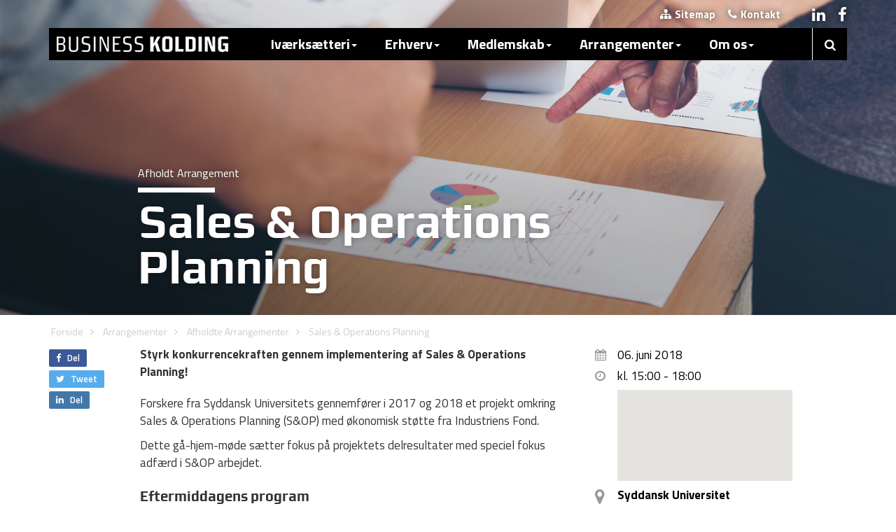

--- FILE ---
content_type: text/html; charset=utf-8
request_url: https://businesskolding.dk/arrangementer/afholdte-arrangementer/sales-operations-planning
body_size: 48663
content:



<!DOCTYPE html>
<html lang="da">
<head>
	
	
	<!-- Google Tag Manager -->
	<script>(function(w,d,s,l,i){w[l]=w[l]||[];w[l].push({'gtm.start':
	new Date().getTime(),event:'gtm.js'});var f=d.getElementsByTagName(s)[0],
	j=d.createElement(s),dl=l!='dataLayer'?'&l='+l:'';j.async=true;j.src=
	'https://www.googletagmanager.com/gtm.js?id='+i+dl;f.parentNode.insertBefore(j,f);
	})(window,document,'script','dataLayer','GTM-PDJWFTGK');</script>
	<!-- End Google Tag Manager -->

    <!-- Page Title -->
    <title>Sales &amp; Operations Planning</title>

    <!-- Render Meta Tags -->


<!-- Start Meta -->
<meta charset="utf-8">
<meta http-equiv="content-type" content="text/html; charset=UTF-8" />
<meta http-equiv="X-UA-Compatible" content="IE=edge" />
<meta name="viewport" content="width=device-width, initial-scale=1, maximum-scale=1" />
<meta name="robots" content="index, follow" />
<meta name="description" content="6. juni 2018 kl. 15:00-18:00 hos Syddansk Universitet - 
Styrk konkurrencekraften gennem implementering af Sales &amp; Operations Planning!" />
<meta name="keywords" content="" />
<meta name="author" content="Business Kolding" />
<meta name="publisher" content="Business Kolding" />
<meta name="copyright" content="Copyright 2026 Business Kolding" />
<meta name="last-modified" content="2019-05-22" />
<!-- Facebook Google+ -->
<meta itemprop="name" content="Sales &amp; Operations Planning" />
<meta itemprop="description" content="6. juni 2018 kl. 15:00-18:00 hos Syddansk Universitet - 
Styrk konkurrencekraften gennem implementering af Sales &amp; Operations Planning!" />
<!-- Facebook Open Graph -->
<meta property="og:type" content="website" />
<meta property="og:title" content="Sales &amp; Operations Planning" />
<meta property="og:site_name" content="Business Kolding" />
<meta property="og:description" content="6. juni 2018 kl. 15:00-18:00 hos Syddansk Universitet - 
Styrk konkurrencekraften gennem implementering af Sales &amp; Operations Planning!" />
<meta property="og:image" content="https://businesskolding.dk/media/1853385/shutterstock_794471632.jpg?center=0.6178660049627791,0.50666666666666671&amp;mode=crop&amp;width=1200&amp;height=630&amp;rnd=132030024900000000" />
<meta property="og:url" content="https://businesskolding.dk/arrangementer/afholdte-arrangementer/sales-operations-planning" />
<meta property="fb:app_id" content="1535181636710368" />
<!-- Twitter Cards -->
<meta name="twitter:card" content="summary_large_image" />
<meta name="twitter:title" content="Sales &amp; Operations Planning" />
<meta name="twitter:description" content="6. juni 2018 kl. 15:00-18:00 hos Syddansk Universitet - 
Styrk konkurrencekraften gennem implementering af Sales &amp; Operations Planning!" />
<meta name="twitter:image" content="https://businesskolding.dk/media/1853385/shutterstock_794471632.jpg?center=0.6178660049627791,0.50666666666666671&amp;mode=crop&amp;width=1200&amp;height=630&amp;rnd=132030024900000000" />
<meta name="twitter:creator" content="Business Kolding" />
<meta name="twitter:url" content="https://businesskolding.dk/arrangementer/afholdte-arrangementer/sales-operations-planning" />
<meta name="twitter:site" content="@businesskolding" />
<meta name="twitter:domain" content="businesskolding.dk">

<!-- End Meta -->

<!-- Fav Icon Start -->
<link rel="apple-touch-icon-precomposed" sizes="57x57" href="/assets/favicon/apple-touch-icon-57x57.png" />
<link rel="apple-touch-icon-precomposed" sizes="114x114" href="/assets/favicon/apple-touch-icon-114x114.png" />
<link rel="apple-touch-icon-precomposed" sizes="72x72" href="/assets/favicon/apple-touch-icon-72x72.png" />
<link rel="apple-touch-icon-precomposed" sizes="144x144" href="/assets/favicon/apple-touch-icon-144x144.png" />
<link rel="apple-touch-icon-precomposed" sizes="60x60" href="/assets/favicon/apple-touch-icon-60x60.png" />
<link rel="apple-touch-icon-precomposed" sizes="120x120" href="/assets/favicon/apple-touch-icon-120x120.png" />
<link rel="apple-touch-icon-precomposed" sizes="76x76" href="/assets/favicon/apple-touch-icon-76x76.png" />
<link rel="apple-touch-icon-precomposed" sizes="152x152" href="/assets/favicon/apple-touch-icon-152x152.png" />
<link rel="icon" type="image/png" href="/assets/favicon/favicon-196x196.png" sizes="196x196" />
<link rel="icon" type="image/png" href="/assets/favicon/favicon-96x96.png" sizes="96x96" />
<link rel="icon" type="image/png" href="/assets/favicon/favicon-32x32.png" sizes="32x32" />
<link rel="icon" type="image/png" href="/assets/favicon/favicon-16x16.png" sizes="16x16" />
<link rel="icon" type="image/png" href="/assets/favicon/favicon-128.png" sizes="128x128" />
<meta name="application-name" content="&nbsp;" />
<meta name="msapplication-TileColor" content="#FFFFFF" />
<meta name="msapplication-TileImage" content="/assets/favicon/mstile-144x144.png" />
<meta name="msapplication-square70x70logo" content="/assets/favicon/mstile-70x70.png" />
<meta name="msapplication-square150x150logo" content="/assets/favicon/mstile-150x150.png" />
<meta name="msapplication-wide310x150logo" content="/assets/favicon/mstile-310x150.png" />
<meta name="msapplication-square310x310logo" content="/assets/favicon/mstile-310x310.png" />
<!-- Fav Icon End -->

    <!-- Media Boxes CSS files -->
    <link rel="stylesheet" href="/css/magnific-popup.css">
    <link rel="stylesheet" type="text/css" href="/css/mediaBoxes.css">

    <!-- Render CSS -->
    <link href="/css/bootstrap.min.css?cdv=1774788629" type="text/css" rel="stylesheet"/><link href="/css/bk.css?cdv=1774788629" type="text/css" rel="stylesheet"/><link href="/css/meanmenu.css?cdv=1774788629" type="text/css" rel="stylesheet"/><link href="/css/news.css?cdv=1774788629" type="text/css" rel="stylesheet"/><link href="/css/font-awesome.css?cdv=1774788629" type="text/css" rel="stylesheet"/><link href="/css/icomoon-style.css?cdv=1774788629" type="text/css" rel="stylesheet"/><link href="/css/Share.css?cdv=1774788629" type="text/css" rel="stylesheet"/><link href="/css/SearchStyles.css?cdv=1774788629" type="text/css" rel="stylesheet"/>

    <!-- Web Fonts -->
    <link href="https://fonts.googleapis.com/css?family=Titillium+Web:400,700,200,300,600" rel="stylesheet" type='text/css' />
    <link href="https://fonts.googleapis.com/css?family=Play:400,700" rel="stylesheet" type="text/css" />

    <!--[if lt IE 9]>
        <script src="https://oss.maxcdn.com/libs/html5shiv/3.7.0/html5shiv.js"></script>
        <script src="https://oss.maxcdn.com/libs/respond.js/1.4.2/respond.min.js"></script>

         <style type="text/css">
        .gradient {
           filter: none;
        }
      </style>
    <![endif]-->
    <!-- Addressbar Search -->
    <link rel="search" type="application/opensearchdescription+xml" title="Business Kolding" href="/opensearch.xml">

    <!-- RSS Feed -->
    <link rel="alternate" type="application/rss+xml" title="RSS" href="/rss.xml" />

    <!-- Favicons -->
    <link rel="shortcut icon" href="/assets/favicon.ico" />
    <link rel="apple-touch-icon" href="/assets/apple-touch-icon.png" />
    <link rel="apple-touch-icon" sizes="72x72" href="/assets/apple-touch-icon-72x72.png" />
    <link rel="apple-touch-icon" sizes="114x114" href="/assets/apple-touch-icon-114x114.png" />

    <!-- Scripts -->
    <script type="text/javascript">
        (function (i, s, o, g, r, a, m) {
            i['GoogleAnalyticsObject'] = r; i[r] = i[r] || function () {
                (i[r].q = i[r].q || []).push(arguments)
            }, i[r].l = 1 * new Date(); a = s.createElement(o),
            m = s.getElementsByTagName(o)[0]; a.async = 1; a.src = g; m.parentNode.insertBefore(a, m)
        })(window, document, 'script', '//www.google-analytics.com/analytics.js', 'ga');
        ga('create', 'UA-6923986-1', 'auto');
        ga('send', 'pageview');
    </script>

    <!-- Render Javascript -->
    <script src="/js/jquery-1.11.1.min.js?cdv=1774788629" type="text/javascript"></script><script src="/js/bootstrap.min.js?cdv=1774788629" type="text/javascript"></script><script src="/js/grids.js?cdv=1774788629" type="text/javascript"></script><script src="/js/jquery.sharrre.js?cdv=1774788629" type="text/javascript"></script><script src="/js/bkSocial.js?cdv=1774788629" type="text/javascript"></script><script src="/js/jquery.meanmenu.js?cdv=1774788629" type="text/javascript"></script><script src="/js/jquery.isotope.min.js?cdv=1774788629" type="text/javascript"></script><script src="/js/jquery.imagesLoaded.min.js?cdv=1774788629" type="text/javascript"></script><script src="/js/jquery.transit.min.js?cdv=1774788629" type="text/javascript"></script><script src="/js/jquery.easing.js?cdv=1774788629" type="text/javascript"></script><script src="/js/waypoints.min.js?cdv=1774788629" type="text/javascript"></script><script src="/js/modernizr.custom.min.js?cdv=1774788629" type="text/javascript"></script><script src="/js/jquery.magnific-popup.min.js?cdv=1774788629" type="text/javascript"></script><script src="/js/jquery.mediaBoxes.js?cdv=1774788629" type="text/javascript"></script><script src="/js/angular.min.js?cdv=1774788629" type="text/javascript"></script><script src="/js/angular-route.min.js?cdv=1774788629" type="text/javascript"></script><script src="/js/angular-sanitize.min.js?cdv=1774788629" type="text/javascript"></script><script src="/js/bk.js?cdv=1774788629" type="text/javascript"></script><script src="/js/SiteSearcher.js?cdv=1774788629" type="text/javascript"></script><script src="/js/jquery.ihavecookies.min.js?cdv=1774788629" type="text/javascript"></script>

</head>


<body>
	
	<!-- Google Tag Manager (noscript) -->
	<noscript><iframe src="https://www.googletagmanager.com/ns.html?id=GTM-PDJWFTGK"
	height="0" width="0" style="display:none;visibility:hidden"></iframe></noscript>
	<!-- End Google Tag Manager (noscript) -->


    <!-- Modal Login -->
    

    <div id="bodyWrapper">

        <!-- Mobile Menu -->
        <div class="visible-xs">
            <header>
                <nav style="display:none;">

<ul class="">        <li>
            <input id="navsearch" type="text" style="width: 100%; box-sizing: border-box; font-size: 1.6em; padding: 5px; padding-left:20px; border:none; border-radius:0;" placeholder="S&oslash;g.." />
            <span onclick="gotoSearch();" class="fa fa-search" style="position: absolute;right: 15px;top: 0px;font-size: 1.7em;line-height: 1.7em; cursor:pointer;"></span>
        </li>
        <li>
                <a href="/ivaerksaetteri" >Iv&#230;rks&#230;tteri</a>
            <ul>        <li>
                <a href="/ivaerksaetteri/raadgivning" >R&#229;dgivning</a>
            <ul>        <li>
                <a href="/ivaerksaetteri/raadgivning/gratis-raadgivning" >Gratis R&#229;dgivning</a>
                    </li>
        <li>
                <a href="/ivaerksaetteri/raadgivning/informationsmoede-for-nye-ivaerksaettere" >Informationsm&#248;de for nye iv&#230;rks&#230;ttere</a>
                    </li>
        <li>
                <a href="/ivaerksaetteri/raadgivning/kom-godt-i-gang-med-din-virksomhed" >Kom godt i gang med din virksomhed</a>
                    </li>
        <li>
                <a href="/ivaerksaetteri/raadgivning/11-vejledning" >1:1 vejledning</a>
                    </li>
        <li>
                <a href="/ivaerksaetteri/raadgivning/11-for-studerende" >1:1 for studerende</a>
                    </li>
        <li>
                <a href="/ivaerksaetteri/raadgivning/mentor" >Mentor</a>
            <ul>        <li>
                <a href="/ivaerksaetteri/raadgivning/mentor/mentoroversigt" >Mentoroversigt</a>
                    </li>
        <li>
                <a href="/ivaerksaetteri/raadgivning/mentor/soeg-en-mentor" >S&#248;g en mentor</a>
                    </li>
        <li>
                <a href="/ivaerksaetteri/raadgivning/mentor/retningslinjer-for-mentorordning" >Retningslinjer for mentorordning</a>
                    </li>
        <li>
                <a href="/ivaerksaetteri/raadgivning/mentor/bliv-mentor" >Bliv mentor</a>
                    </li>
        <li>
                <a href="/ivaerksaetteri/raadgivning/mentor/cases" >Cases</a>
                    </li>
</ul>        </li>
        <li>
                <a href="/ivaerksaetteri/raadgivning/finansiering" >Finansiering</a>
                    </li>
</ul>        </li>
        <li>
                <a href="/ivaerksaetteri/netvaerk" >Netv&#230;rk</a>
            <ul>        <li>
                <a href="/ivaerksaetteri/netvaerk/business-backup" >Business BackUp</a>
                    </li>
        <li>
                <a href="/ivaerksaetteri/netvaerk/foreningen-business-kolding" >Foreningen Business Kolding</a>
                    </li>
        <li>
                <a href="/ivaerksaetteri/netvaerk/businessbar-designbar" >BusinessBar &amp; DesignBar</a>
                    </li>
        <li>
                <a href="/ivaerksaetteri/netvaerk/koldings-helte" >Koldings Helte</a>
                    </li>
        <li>
                <a href="/ivaerksaetteri/netvaerk/udviklingsmiljoeer" >Udviklingsmilj&#248;er</a>
                    </li>
        <li>
                <a href="/ivaerksaetteri/netvaerk/prototypefaciliteter" >Prototypefaciliteter</a>
                    </li>
        <li>
                <a href="/ivaerksaetteri/netvaerk/find-et-netvaerk-i-kolding" >Find et netv&#230;rk i Kolding</a>
                    </li>
</ul>        </li>
        <li>
                <a href="/ivaerksaetteri/forloeb" >Forl&#248;b</a>
            <ul>        <li>
                <a href="/ivaerksaetteri/forloeb/ivaerksaetterforloeb" >Iv&#230;rks&#230;tterforl&#248;b</a>
                    </li>
        <li>
                <a href="/ivaerksaetteri/forloeb/fynske-bank-startup-lab" >Fynske Bank Startup Lab</a>
                    </li>
        <li>
                <a href="/ivaerksaetteri/forloeb/mest-for-studerende" >Mest for studerende</a>
                    </li>
        <li>
                <a href="/ivaerksaetteri/forloeb/erhvervshus-sydjylland-programmer" >Erhvervshus Sydjylland - programmer</a>
                    </li>
        <li>
                <a href="/ivaerksaetteri/forloeb/medstroem-afsluttet" >MEDSTR&#216;M - afsluttet</a>
                    </li>
</ul>        </li>
</ul>        </li>
        <li>
                <a href="/erhverv" >Erhverv</a>
            <ul>        <li>
                <a href="/erhverv/etablering" >Etablering</a>
            <ul>        <li>
                <a href="/erhverv/etablering/erhvervsgrunde" >Erhvervsgrunde</a>
                    </li>
        <li>
                <a href="/erhverv/etablering/erhvervslokaler" >Erhvervslokaler</a>
                    </li>
        <li>
                <a href="/erhverv/etablering/styrkepositioner" >Styrkepositioner</a>
                    </li>
        <li>
                <a href="/erhverv/etablering/fakta-om-kolding" >Fakta om Kolding</a>
                    </li>
        <li>
                <a href="/erhverv/etablering/flyt-til-kolding" >Flyt til Kolding</a>
                    </li>
        <li>
                <a href="/erhverv/etablering/arbejdskraft" >Arbejdskraft</a>
                    </li>
        <li>
                <a href="/erhverv/etablering/uddannelse" >Uddannelse</a>
                    </li>
</ul>        </li>
        <li>
                <a href="/erhverv/udvikling-og-vaekst" >Udvikling og v&#230;kst</a>
            <ul>        <li>
                <a href="/erhverv/udvikling-og-vaekst/online-vaerktoejer" >Online v&#230;rkt&#248;jer</a>
                    </li>
        <li>
                <a href="/erhverv/udvikling-og-vaekst/samarbejdspartnere" >Samarbejdspartnere</a>
            <ul>        <li>
                <a href="/erhverv/udvikling-og-vaekst/samarbejdspartnere/clean-groen-erhvervsvaekst" >CLEAN - gr&#248;n erhvervsv&#230;kst</a>
                    </li>
        <li>
                <a href="/erhverv/udvikling-og-vaekst/samarbejdspartnere/connect-danmark" >Connect Danmark</a>
                    </li>
        <li>
                <a href="/erhverv/udvikling-og-vaekst/samarbejdspartnere/danmarks-eksport-og-investeringsfond-eifo" >Danmarks Eksport- og Investeringsfond (EIFO)</a>
                    </li>
        <li>
                <a href="/erhverv/udvikling-og-vaekst/samarbejdspartnere/danmarks-tekniske-universitet-dtu" >Danmarks Tekniske Universitet (DTU)</a>
                    </li>
        <li>
                <a href="/erhverv/udvikling-og-vaekst/samarbejdspartnere/dansk-tysk-handelskammer" >Dansk-Tysk Handelskammer</a>
                    </li>
        <li>
                <a href="/erhverv/udvikling-og-vaekst/samarbejdspartnere/dansk-design-center" >Dansk Design Center</a>
                    </li>
        <li>
                <a href="/erhverv/udvikling-og-vaekst/samarbejdspartnere/designskolen-kolding" >Designskolen Kolding</a>
                    </li>
        <li>
                <a href="/erhverv/udvikling-og-vaekst/samarbejdspartnere/det-syddanske-bruxelles-kontor" >Det Syddanske Bruxelles kontor</a>
                    </li>
        <li>
                <a href="/erhverv/udvikling-og-vaekst/samarbejdspartnere/erhvervshus-syd" >Erhvervshus Syd</a>
                    </li>
        <li>
                <a href="/erhverv/udvikling-og-vaekst/samarbejdspartnere/erhvervsakademi-kolding-iba" >Erhvervsakademi Kolding - IBA</a>
                    </li>
        <li>
                <a href="/erhverv/udvikling-og-vaekst/samarbejdspartnere/gts-nettet" >GTS-nettet</a>
                    </li>
        <li>
                <a href="/erhverv/udvikling-og-vaekst/samarbejdspartnere/offshoreenergydk" >Offshoreenergy.dk</a>
                    </li>
        <li>
                <a href="/erhverv/udvikling-og-vaekst/samarbejdspartnere/syddansk-universitet" >Syddansk Universitet</a>
                    </li>
        <li>
                <a href="/erhverv/udvikling-og-vaekst/samarbejdspartnere/trade-council-eksportraadet" >Trade Council (Eksportr&#229;det)</a>
                    </li>
        <li>
                <a href="/erhverv/udvikling-og-vaekst/samarbejdspartnere/union-of-baltic-cities-ubc" >Union of Baltic Cities (UBC)</a>
                    </li>
        <li>
                <a href="/erhverv/udvikling-og-vaekst/samarbejdspartnere/welfare-tech" >Welfare Tech</a>
                    </li>
</ul>        </li>
        <li>
                <a href="/erhverv/udvikling-og-vaekst/netvaerk" >Netv&#230;rk</a>
            <ul>        <li>
                <a href="/erhverv/udvikling-og-vaekst/netvaerk/am3d-print-netvaerk" >AM/3D-print Netv&#230;rk</a>
                    </li>
        <li>
                <a href="/erhverv/udvikling-og-vaekst/netvaerk/business-kolding-go-green" >Business Kolding Go Green</a>
                    </li>
        <li>
                <a href="/erhverv/udvikling-og-vaekst/netvaerk/design-network-kolding" >Design Network Kolding</a>
                    </li>
        <li>
                <a href="/erhverv/udvikling-og-vaekst/netvaerk/business-koldings-detailvaerket" >Business Koldings Detailv&#230;rket</a>
                    </li>
        <li>
                <a href="/erhverv/udvikling-og-vaekst/netvaerk/business-koldings-hr-netvaerk" >Business Koldings HR Netv&#230;rk</a>
                    </li>
        <li>
                <a href="/erhverv/udvikling-og-vaekst/netvaerk/business-koldings-it-netvaerk-it-kolding" >Business Koldings IT-netv&#230;rk IT Kolding</a>
                    </li>
        <li>
                <a href="/erhverv/udvikling-og-vaekst/netvaerk/bni-vaekst-kolding" >BNI V&#230;kst, Kolding</a>
                    </li>
        <li>
                <a href="/erhverv/udvikling-og-vaekst/netvaerk/christiansfeld-erhvervsraad" >Christiansfeld Erhvervsr&#229;d</a>
                    </li>
        <li>
                <a href="/erhverv/udvikling-og-vaekst/netvaerk/erhverv-6000" >Erhverv-6000</a>
                    </li>
        <li>
                <a href="/erhverv/udvikling-og-vaekst/netvaerk/erhvervsgruppen-kolding" >Erhvervsgruppen Kolding</a>
                    </li>
        <li>
                <a href="/erhverv/udvikling-og-vaekst/netvaerk/erhvervsklubben-kolding-handel-og-haandvaerk" >Erhvervsklubben Kolding Handel og H&#229;ndv&#230;rk</a>
                    </li>
        <li>
                <a href="/erhverv/udvikling-og-vaekst/netvaerk/erhvervsnetvaerk-birkemose-golf-club" >Erhvervsnetv&#230;rk Birkemose Golf Club</a>
                    </li>
        <li>
                <a href="/erhverv/udvikling-og-vaekst/netvaerk/gatekeeper" >Gatekeeper</a>
                    </li>
        <li>
                <a href="/erhverv/udvikling-og-vaekst/netvaerk/godset-sponsor" >Godset Sponsor</a>
                    </li>
        <li>
                <a href="/erhverv/udvikling-og-vaekst/netvaerk/hau-netvaerksforeningen-for-designstudierne" >HAU - Netv&#230;rksforeningen for designstudierne</a>
                    </li>
        <li>
                <a href="/erhverv/udvikling-og-vaekst/netvaerk/ida-kvindenetvaerk" >IDA Kvindenetv&#230;rk</a>
                    </li>
        <li>
                <a href="/erhverv/udvikling-og-vaekst/netvaerk/jci-kolding" >JCI Kolding</a>
                    </li>
        <li>
                <a href="/erhverv/udvikling-og-vaekst/netvaerk/kdv" >KDV</a>
                    </li>
        <li>
                <a href="/erhverv/udvikling-og-vaekst/netvaerk/erhvervsklubben-business-forum-kolding" >Erhvervsklubben Business Forum Kolding</a>
                    </li>
        <li>
                <a href="/erhverv/udvikling-og-vaekst/netvaerk/kolding-business-net-relationsfabrikken" >Kolding Business Net - Relationsfabrikken</a>
                    </li>
        <li>
                <a href="/erhverv/udvikling-og-vaekst/netvaerk/kolding-netvaerket" >Kolding Netv&#230;rket</a>
                    </li>
        <li>
                <a href="/erhverv/udvikling-og-vaekst/netvaerk/kolding-rotary-klub" >Kolding Rotary Klub</a>
                    </li>
        <li>
                <a href="/erhverv/udvikling-og-vaekst/netvaerk/koldinghus-ordnen" >Koldinghus Ordnen</a>
                    </li>
        <li>
                <a href="/erhverv/udvikling-og-vaekst/netvaerk/koldinghus-rotary-klub" >Koldinghus Rotary Klub</a>
                    </li>
        <li>
                <a href="/erhverv/udvikling-og-vaekst/netvaerk/lion-firkloeveren" >Lion Firkl&#248;veren</a>
                    </li>
        <li>
                <a href="/erhverv/udvikling-og-vaekst/netvaerk/netsoeg" >Nets&#248;g</a>
                    </li>
        <li>
                <a href="/erhverv/udvikling-og-vaekst/netvaerk/netvaerk-for-stoerre-ejendomsinvestorer-region-syddanmark" >Netv&#230;rk for St&#248;rre Ejendomsinvestorer - Region Syddanmark</a>
                    </li>
        <li>
                <a href="/erhverv/udvikling-og-vaekst/netvaerk/relationsnetvaerket" >RelationsNetv&#230;rket</a>
                    </li>
        <li>
                <a href="/erhverv/udvikling-og-vaekst/netvaerk/round-table-116" >Round table 116</a>
                    </li>
        <li>
                <a href="/erhverv/udvikling-og-vaekst/netvaerk/trapholt-erhvervsklub" >Trapholt Erhvervsklub</a>
                    </li>
        <li>
                <a href="/erhverv/udvikling-og-vaekst/netvaerk/trekantens-lederforum" >Trekantens lederforum</a>
                    </li>
        <li>
                <a href="/erhverv/udvikling-og-vaekst/netvaerk/value-connect" >Value Connect&#174;</a>
                    </li>
        <li>
                <a href="/erhverv/udvikling-og-vaekst/netvaerk/vamdrup-rotary-klub" >Vamdrup Rotary Klub</a>
                    </li>
        <li>
                <a href="/erhverv/udvikling-og-vaekst/netvaerk/ladiescircle" >Ladiescircle</a>
                    </li>
        <li>
                <a href="/erhverv/udvikling-og-vaekst/netvaerk/erhvervs-tennis-kolding" >Erhvervs Tennis Kolding</a>
                    </li>
        <li>
                <a href="/erhverv/udvikling-og-vaekst/netvaerk/business-kolding-internationals" >Business Kolding Internationals</a>
                    </li>
</ul>        </li>
        <li>
                <a href="/erhverv/udvikling-og-vaekst/danmarks-produktionscentrum" >Danmarks Produktionscentrum</a>
                    </li>
        <li>
                <a href="/erhverv/udvikling-og-vaekst/invest-in-triangle-region" >Invest in Triangle Region</a>
                    </li>
        <li>
                <a href="/erhverv/udvikling-og-vaekst/invest-in-denmark" >Invest in Denmark</a>
                    </li>
        <li>
                <a href="/erhverv/udvikling-og-vaekst/projekter" >Projekter</a>
            <ul>        <li>
                <a href="/erhverv/udvikling-og-vaekst/projekter/hvad-skal-smv-ere-laere-af-covid-19" >Hvad skal SMV&#39;ere l&#230;re af Covid-19?</a>
                    </li>
        <li>
                <a href="/erhverv/udvikling-og-vaekst/projekter/liveability" >Liveability</a>
                    </li>
        <li>
                <a href="/erhverv/udvikling-og-vaekst/projekter/business-de-dk" >Business DE-DK</a>
                    </li>
        <li>
                <a href="/erhverv/udvikling-og-vaekst/projekter/ccsi4ccsi" >CCSI4CCSI</a>
                    </li>
        <li>
                <a href="/erhverv/udvikling-og-vaekst/projekter/beyond-fossil" >Beyond Fossil</a>
                    </li>
        <li>
                <a href="/erhverv/udvikling-og-vaekst/projekter/skab-fremtidens-attraktive-arbejdspladser" >Skab fremtidens attraktive arbejdspladser</a>
                    </li>
        <li>
                <a href="/erhverv/udvikling-og-vaekst/projekter/future-steam-cities" >Future STEAM Cities</a>
                    </li>
</ul>        </li>
        <li>
                <a href="/erhverv/udvikling-og-vaekst/virksomhedsguiden" >Virksomhedsguiden</a>
                    </li>
        <li>
                <a href="/erhverv/udvikling-og-vaekst/erhvervspraktik-portal" >Erhvervspraktik-portal</a>
                    </li>
        <li>
                <a href="/erhverv/udvikling-og-vaekst/erhvervshus-sydjylland" >Erhvervshus Sydjylland</a>
                    </li>
        <li>
                <a href="/erhverv/udvikling-og-vaekst/groen-omstilling-og-esg" >Gr&#248;n omstilling og ESG</a>
                    </li>
        <li>
                <a href="/erhverv/udvikling-og-vaekst/nye-ingenioeruddannelser-i-kolding" >Nye ingeni&#248;ruddannelser i Kolding</a>
                    </li>
</ul>        </li>
        <li>
                <a href="/erhverv/erhvervsservice" >Erhvervsservice</a>
            <ul>        <li>
                <a href="/erhverv/erhvervsservice/styrk-din-virksomhed-med-studerende" >Styrk din virksomhed med studerende</a>
            <ul>        <li>
                <a href="/erhverv/erhvervsservice/styrk-din-virksomhed-med-studerende/rekruttering-af-hoejtuddannede" >Rekruttering af h&#248;jtuddannede</a>
                    </li>
        <li>
                <a href="/erhverv/erhvervsservice/styrk-din-virksomhed-med-studerende/ansaet-en-studentermedhjaelper" >Ans&#230;t en studentermedhj&#230;lper</a>
                    </li>
        <li>
                <a href="/erhverv/erhvervsservice/styrk-din-virksomhed-med-studerende/projektsamarbejde-med-studerende" >Projektsamarbejde med studerende</a>
                    </li>
        <li>
                <a href="/erhverv/erhvervsservice/styrk-din-virksomhed-med-studerende/faa-studerende-i-praktik-i-kolding" >F&#229; studerende i praktik i Kolding</a>
                    </li>
</ul>        </li>
        <li>
                <a href="/erhverv/erhvervsservice/e-handel" >E-handel</a>
                    </li>
        <li>
                <a href="/erhverv/erhvervsservice/ejerskifte" >Ejerskifte</a>
                    </li>
        <li>
                <a href="/erhverv/erhvervsservice/eksport-og-internationalisering" >Eksport og internationalisering</a>
                    </li>
        <li>
                <a href="/erhverv/erhvervsservice/eu-som-finansieringskilde" >EU som finansieringskilde</a>
                    </li>
        <li>
                <a href="/erhverv/erhvervsservice/finansiering" >Finansiering</a>
                    </li>
        <li>
                <a href="/erhverv/erhvervsservice/forretningsudvikling" >Forretningsudvikling</a>
                    </li>
        <li>
                <a href="/erhverv/erhvervsservice/faa-del-i-offentlige-udbud" >F&#229; del i offentlige udbud</a>
                    </li>
        <li>
                <a href="/erhverv/erhvervsservice/internationale-medarbejdere" >Internationale medarbejdere</a>
                    </li>
        <li>
                <a href="/erhverv/erhvervsservice/ny-viden-i-din-virksomhed" >Ny viden i din virksomhed</a>
                    </li>
        <li>
                <a href="/erhverv/erhvervsservice/produktbeskyttelse" >Produktbeskyttelse</a>
                    </li>
        <li>
                <a href="/erhverv/erhvervsservice/produktivitet" >Produktivitet</a>
                    </li>
        <li>
                <a href="/erhverv/erhvervsservice/professionel-bestyrelse" >Professionel bestyrelse</a>
                    </li>
        <li>
                <a href="/erhverv/erhvervsservice/vaekst-via-design" >V&#230;kst via design</a>
                    </li>
        <li>
                <a href="/erhverv/erhvervsservice/business-kolding-go-green" >Business Kolding Go Green</a>
                    </li>
</ul>        </li>
</ul>        </li>
        <li>
                <a href="/medlemskab" >Medlemskab</a>
            <ul>        <li>
                <a href="/medlemskab/foreningen-business-kolding" >Foreningen Business Kolding</a>
            <ul>        <li>
                <a href="/medlemskab/foreningen-business-kolding/bliv-medlem-af-foreningen-business-kolding" >Bliv medlem af Foreningen Business Kolding</a>
                    </li>
        <li>
                <a href="/medlemskab/foreningen-business-kolding/indmeldelsesblanket" >Indmeldelsesblanket</a>
                    </li>
        <li>
                <a href="/medlemskab/foreningen-business-kolding/kontingent-og-vilkaar" >Kontingent og vilk&#229;r</a>
                    </li>
        <li>
                <a href="/medlemskab/foreningen-business-kolding/vedtaegter" >Vedt&#230;gter</a>
                    </li>
        <li>
                <a href="/medlemskab/foreningen-business-kolding/bestyrelse" >Bestyrelse</a>
                    </li>
        <li>
                <a href="/medlemskab/foreningen-business-kolding/repraesentantskabet" >Repr&#230;sentantskabet</a>
                    </li>
        <li>
                <a href="/medlemskab/foreningen-business-kolding/medlemmer" >Medlemmer</a>
                    </li>
        <li>
                <a href="/medlemskab/foreningen-business-kolding/medlemsfordele" >Medlemsfordele</a>
                    </li>
</ul>        </li>
</ul>        </li>
        <li>
                <a href="/arrangementer"  class="active">Arrangementer</a>
            <ul>        <li>
                <a href="/arrangementer/afholdte-arrangementer"  class="active">Afholdte Arrangementer</a>
            <ul>        <li>
                <a href="/arrangementer/afholdte-arrangementer/vil-du-have-en-bid-af-kagen" >Vil du have en bid af kagen?</a>
                    </li>
        <li>
                <a href="/arrangementer/afholdte-arrangementer/nytaarskur-2015" >Nyt&#229;rskur 2015</a>
                    </li>
        <li>
                <a href="/arrangementer/afholdte-arrangementer/expats-new-year-s-reception-2015" >Expats: New Year&#39;s Reception 2015</a>
                    </li>
        <li>
                <a href="/arrangementer/afholdte-arrangementer/fokus-paa-norden" >Fokus p&#229; Norden</a>
                    </li>
        <li>
                <a href="/arrangementer/afholdte-arrangementer/nudging" >Nudging</a>
                    </li>
        <li>
                <a href="/arrangementer/afholdte-arrangementer/bliv-klogere-paa-patenter" >Bliv klogere p&#229; patenter</a>
                    </li>
        <li>
                <a href="/arrangementer/afholdte-arrangementer/dialogmoede" >Dialogm&#248;de</a>
                    </li>
        <li>
                <a href="/arrangementer/afholdte-arrangementer/job-search-workshop-in-trekantomraadet" >Job search workshop in Trekantomr&#229;det</a>
                    </li>
        <li>
                <a href="/arrangementer/afholdte-arrangementer/big-science-ordremuligheder-for-milliarder" >Big Science - ordremuligheder for milliarder</a>
                    </li>
        <li>
                <a href="/arrangementer/afholdte-arrangementer/flere-faglaerte-i-kolding-kommune-du-bestemmer" >Flere fagl&#230;rte i Kolding Kommune? Du bestemmer!</a>
                    </li>
        <li>
                <a href="/arrangementer/afholdte-arrangementer/generalforsamling-og-awardshow" >Generalforsamling og Awardshow</a>
                    </li>
        <li>
                <a href="/arrangementer/afholdte-arrangementer/reception" >Reception</a>
                    </li>
        <li>
                <a href="/arrangementer/afholdte-arrangementer/hvordan-honoreres-kravet-om-energisyn" >Hvordan honoreres kravet om energisyn?</a>
                    </li>
        <li>
                <a href="/arrangementer/afholdte-arrangementer/kvalificeret-arbejdskraft-ja-tak" >Kvalificeret arbejdskraft - ja tak!</a>
                    </li>
        <li>
                <a href="/arrangementer/afholdte-arrangementer/tyskland-noeglen-til-eksportsucces" >Tyskland – n&#248;glen til eksportsucces</a>
                    </li>
        <li>
                <a href="/arrangementer/afholdte-arrangementer/google-kommer-til-kolding" >Google kommer til Kolding</a>
                    </li>
        <li>
                <a href="/arrangementer/afholdte-arrangementer/it-dialogmoede" >IT-dialogm&#248;de</a>
                    </li>
        <li>
                <a href="/arrangementer/afholdte-arrangementer/innovative-indkoeb-for-direktoerer-og-chefer" >Innovative indk&#248;b - for direkt&#248;rer og chefer</a>
                    </li>
        <li>
                <a href="/arrangementer/afholdte-arrangementer/kom-et-inspirationsmoede" >KOM-ET inspirationsm&#248;de</a>
                    </li>
        <li>
                <a href="/arrangementer/afholdte-arrangementer/ekstraordinaer-generalforsamling" >Ekstraordin&#230;r Generalforsamling</a>
                    </li>
        <li>
                <a href="/arrangementer/afholdte-arrangementer/innovation-i-gulvhoejde-med-1925-modellen" >Innovation i gulvh&#248;jde med 1925-modellen</a>
                    </li>
        <li>
                <a href="/arrangementer/afholdte-arrangementer/innovative-indkoeb-for-projektledere-og-konsulenter" >Innovative indk&#248;b - for projektledere og konsulenter</a>
                    </li>
        <li>
                <a href="/arrangementer/afholdte-arrangementer/vil-du-have-innovation-og-vaekst-i-din-virksomhed" >Vil du have Innovation og v&#230;kst i din virksomhed?</a>
                    </li>
        <li>
                <a href="/arrangementer/afholdte-arrangementer/hvordan-udvikler-du-din-forretningsmodel" >Hvordan udvikler du din forretningsmodel?</a>
                    </li>
        <li>
                <a href="/arrangementer/afholdte-arrangementer/rekruttering-og-ansaettelse-i-tyskland" >Rekruttering og ans&#230;ttelse i Tyskland</a>
                    </li>
        <li>
                <a href="/arrangementer/afholdte-arrangementer/fokus-paa-centraleuropa-og-balkan" >Fokus p&#229; Centraleuropa og Balkan</a>
                    </li>
        <li>
                <a href="/arrangementer/afholdte-arrangementer/masterclass-om-virksomhedskoeb" >Masterclass om virksomhedsk&#248;b</a>
                    </li>
        <li>
                <a href="/arrangementer/afholdte-arrangementer/juraseminar-om-den-nye-udbudslov" >Juraseminar om den nye udbudslov</a>
                    </li>
        <li>
                <a href="/arrangementer/afholdte-arrangementer/personale-i-tyskland-grundkursus" >Personale i Tyskland - grundkursus</a>
                    </li>
        <li>
                <a href="/arrangementer/afholdte-arrangementer/jesper-kasi-nielsen" >Jesper &quot;Kasi&quot; Nielsen</a>
                    </li>
        <li>
                <a href="/arrangementer/afholdte-arrangementer/meet-magento-2015" >Meet Magento 2015</a>
                    </li>
        <li>
                <a href="/arrangementer/afholdte-arrangementer/afholdelse-af-en-faelles-netvaerksdag" >Afholdelse af en f&#230;lles netv&#230;rksdag?</a>
                    </li>
        <li>
                <a href="/arrangementer/afholdte-arrangementer/invitation-til-reception" >Invitation til reception</a>
                    </li>
        <li>
                <a href="/arrangementer/afholdte-arrangementer/ledelsesteamet-gentaenkt" >Ledelsesteamet gent&#230;nkt</a>
                    </li>
        <li>
                <a href="/arrangementer/afholdte-arrangementer/besoeg-paa-en-medlemsvirksomhed-easyfood-as" >Bes&#248;g p&#229; en medlemsvirksomhed - Easyfood A/S</a>
                    </li>
        <li>
                <a href="/arrangementer/afholdte-arrangementer/kapital-til-virksomheder-med-vaekstpotentialer" >Kapital til virksomheder med v&#230;kstpotentialer</a>
                    </li>
        <li>
                <a href="/arrangementer/afholdte-arrangementer/elle-belle-bolle-paa-mungo-park" >ELLE BELLE BOLLE p&#229; Mungo Park</a>
                    </li>
        <li>
                <a href="/arrangementer/afholdte-arrangementer/fokus-paa-mellemoesten-og-nordafrika" >Fokus p&#229; Mellem&#248;sten og Nordafrika</a>
                    </li>
        <li>
                <a href="/arrangementer/afholdte-arrangementer/arrangementernordiske-holdmesterskaber-i-ridebanespringning" >Nordiske holdmesterskaber i ridebanespringning</a>
                    </li>
        <li>
                <a href="/arrangementer/afholdte-arrangementer/faa-fodfaeste-paa-danmarks-stoerste-eksportmarked" >F&#229; fodf&#230;ste p&#229; Danmarks st&#248;rste eksportmarked</a>
                    </li>
        <li>
                <a href="/arrangementer/afholdte-arrangementer/arrangementerforeningens-sommerarrangement-2015" >Foreningens Sommerarrangement 2015</a>
                    </li>
        <li>
                <a href="/arrangementer/afholdte-arrangementer/christiansfeld-klassisk-musikfestival" >Christiansfeld klassisk musikfestival</a>
                    </li>
        <li>
                <a href="/arrangementer/afholdte-arrangementer/direktoer-i-et-tysk-selskab" >Direkt&#248;r i et tysk selskab</a>
                    </li>
        <li>
                <a href="/arrangementer/afholdte-arrangementer/arrangementerbesoeg-paa-en-medlemsvirksomhed-teccluster-as" >Bes&#248;g p&#229; en medlemsvirksomhed - Teccluster A/S</a>
                    </li>
        <li>
                <a href="/arrangementer/afholdte-arrangementer/hr-2015-sommerkursus" >HR 2015 - sommerkursus</a>
                    </li>
        <li>
                <a href="/arrangementer/afholdte-arrangementer/matchrace-paa-lillebaelt" >Matchrace p&#229; Lilleb&#230;lt</a>
                    </li>
        <li>
                <a href="/arrangementer/afholdte-arrangementer/besoeg-paa-en-medlemsvirksomhed-alfa-laval-kolding" >Bes&#248;g p&#229; en medlemsvirksomhed – Alfa Laval Kolding</a>
                    </li>
        <li>
                <a href="/arrangementer/afholdte-arrangementer/tour-de-france-stemning-i-kolding" >Tour de France stemning i Kolding</a>
                    </li>
        <li>
                <a href="/arrangementer/afholdte-arrangementer/trafikale-loesninger-ift-jens-holms-vej-informationsmoede" >Trafikale l&#248;sninger ift. Jens Holms Vej – Informationsm&#248;de</a>
                    </li>
        <li>
                <a href="/arrangementer/afholdte-arrangementer/succes-online" >Succes online</a>
                    </li>
        <li>
                <a href="/arrangementer/afholdte-arrangementer/valg-af-etableringsform-i-tyskland" >Valg af etableringsform i Tyskland</a>
                    </li>
        <li>
                <a href="/arrangementer/afholdte-arrangementer/vamdrup-som-mere-attraktivt-erhvervsomraade" >Vamdrup som mere attraktivt erhvervsomr&#229;de?</a>
                    </li>
        <li>
                <a href="/arrangementer/afholdte-arrangementer/supply-chain-innovation" >Supply Chain Innovation</a>
                    </li>
        <li>
                <a href="/arrangementer/afholdte-arrangementer/dansk-eksportdag-2015" >Dansk Eksportdag 2015</a>
                    </li>
        <li>
                <a href="/arrangementer/afholdte-arrangementer/autumn-reception-2015" >Autumn Reception 2015</a>
                    </li>
        <li>
                <a href="/arrangementer/afholdte-arrangementer/saadan-designer-vi-den-offentlige-sektor" >S&#229;dan designer vi den offentlige sektor</a>
                    </li>
        <li>
                <a href="/arrangementer/afholdte-arrangementer/renewable-energy-in-the-industry" >Renewable energy in the industry</a>
                    </li>
        <li>
                <a href="/arrangementer/afholdte-arrangementer/interacoustics-byder-indenfor-i-nyt-domicil" >Interacoustics byder indenfor i nyt domicil</a>
                    </li>
        <li>
                <a href="/arrangementer/afholdte-arrangementer/efteraarsarrangement-2015" >Efter&#229;rsarrangement 2015</a>
                    </li>
        <li>
                <a href="/arrangementer/afholdte-arrangementer/next-stop-munich-2015" >Next Stop Munich 2015</a>
                    </li>
        <li>
                <a href="/arrangementer/afholdte-arrangementer/virksomhedsbesoeg-bluekolding" >Virksomhedsbes&#248;g - BlueKolding</a>
                    </li>
        <li>
                <a href="/arrangementer/afholdte-arrangementer/energy-efficiency-in-the-industry" >Energy efficiency in the industry</a>
                    </li>
        <li>
                <a href="/arrangementer/afholdte-arrangementer/direktoer-i-tyskland" >Direkt&#248;r i Tyskland</a>
                    </li>
        <li>
                <a href="/arrangementer/afholdte-arrangementer/kick-info-moede" >KICK-INFO- m&#248;de</a>
                    </li>
        <li>
                <a href="/arrangementer/afholdte-arrangementer/kom-og-find-din-nye-praktikant" >Kom og find din nye praktikant</a>
                    </li>
        <li>
                <a href="/arrangementer/afholdte-arrangementer/dansk-produktion" >Dansk produktion</a>
                    </li>
        <li>
                <a href="/arrangementer/afholdte-arrangementer/virksomhedsbesoeg-saint-gobain-isover-as" >Virksomhedsbes&#248;g - Saint-Gobain ISOVER A/S</a>
                    </li>
        <li>
                <a href="/arrangementer/afholdte-arrangementer/ny-lov-om-ansaettelsesklausuler" >Ny lov om ans&#230;ttelsesklausuler</a>
                    </li>
        <li>
                <a href="/arrangementer/afholdte-arrangementer/orienteringsmoede-2016" >Orienteringsm&#248;de 2016</a>
                    </li>
        <li>
                <a href="/arrangementer/afholdte-arrangementer/skab-mere-liv-og-omsaetning-i-din-butik" >Skab mere liv og oms&#230;tning i din butik</a>
                    </li>
        <li>
                <a href="/arrangementer/afholdte-arrangementer/sundhedsfremme-og-oekonomi" >Sundhedsfremme og &#248;konomi</a>
                    </li>
        <li>
                <a href="/arrangementer/afholdte-arrangementer/gratis-vejledning-til-udvikling-og-vaekst" >Gratis vejledning til udvikling og v&#230;kst</a>
                    </li>
        <li>
                <a href="/arrangementer/afholdte-arrangementer/invitation-til-hr-morgenmoede" >Invitation til HR morgenm&#248;de</a>
                    </li>
        <li>
                <a href="/arrangementer/afholdte-arrangementer/det-succesfulde-ejerskifte" >Det succesfulde ejerskifte</a>
                    </li>
        <li>
                <a href="/arrangementer/afholdte-arrangementer/faa-hul-paa-eksporten-via-e-handel" >F&#229; hul p&#229; eksporten via e-handel</a>
                    </li>
        <li>
                <a href="/arrangementer/afholdte-arrangementer/digital-konference-succes-online-summit" >Digital konference - Succes Online Summit</a>
                    </li>
        <li>
                <a href="/arrangementer/afholdte-arrangementer/kom-til-vm-i-kvindehaandbold" >Kom til VM i kvindeh&#229;ndbold</a>
                    </li>
        <li>
                <a href="/arrangementer/afholdte-arrangementer/visionen-godt-paa-vej" >Visionen godt p&#229; vej</a>
                    </li>
        <li>
                <a href="/arrangementer/afholdte-arrangementer/dm-i-skills" >DM i skills</a>
                    </li>
        <li>
                <a href="/arrangementer/afholdte-arrangementer/socialt-ansvar-forretningsmaessig-succes" >Socialt ansvar - forretningsm&#230;ssig succes</a>
                    </li>
        <li>
                <a href="/arrangementer/afholdte-arrangementer/er-i-paa-udkig-efter-en-praktikant" >Er I p&#229; udkig efter en praktikant?</a>
                    </li>
        <li>
                <a href="/arrangementer/afholdte-arrangementer/nytaarskur-2016" >Nyt&#229;rskur 2016</a>
                    </li>
        <li>
                <a href="/arrangementer/afholdte-arrangementer/generalforsamling-2016" >Generalforsamling 2016</a>
                    </li>
        <li>
                <a href="/arrangementer/afholdte-arrangementer/fondskonference-2016" >Fondskonference 2016</a>
                    </li>
        <li>
                <a href="/arrangementer/afholdte-arrangementer/awardshow-2016" >Awardshow 2016</a>
                    </li>
        <li>
                <a href="/arrangementer/afholdte-arrangementer/kom-til-aktivt-netvaerksmoede" >Kom til aktivt netv&#230;rksm&#248;de</a>
                    </li>
        <li>
                <a href="/arrangementer/afholdte-arrangementer/optimer-dit-produkt-salg-og-produktion" >Optimer dit produkt, salg og produktion</a>
                    </li>
        <li>
                <a href="/arrangementer/afholdte-arrangementer/workshop-om-simplimize" >Workshop om Simplimize</a>
                    </li>
        <li>
                <a href="/arrangementer/afholdte-arrangementer/erhvervs-og-netvaerkskonference" >Erhvervs- og netv&#230;rkskonference</a>
                    </li>
        <li>
                <a href="/arrangementer/afholdte-arrangementer/robotteknologi-automatisering-af-produktion" >Robotteknologi &amp; automatisering af produktion</a>
                    </li>
        <li>
                <a href="/arrangementer/afholdte-arrangementer/gratis-billetter-til-cebit-messen-2016" >Gratis billetter til CeBIT messen 2016</a>
                    </li>
        <li>
                <a href="/arrangementer/afholdte-arrangementer/robotinvestering-for-begyndere" >Robotinvestering for begyndere</a>
                    </li>
        <li>
                <a href="/arrangementer/afholdte-arrangementer/business-brunch-paa-campus-kolding-1" >Business Brunch p&#229; Campus Kolding (1)</a>
                    </li>
        <li>
                <a href="/arrangementer/afholdte-arrangementer/eksportraadet-holder-seminar" >Eksportr&#229;det holder seminar</a>
                    </li>
        <li>
                <a href="/arrangementer/afholdte-arrangementer/maalrettet-rekruttering-af-it-specialister" >M&#229;lrettet rekruttering af IT-specialister</a>
                    </li>
        <li>
                <a href="/arrangementer/afholdte-arrangementer/ohmsaetningstjek" >OHMs&#230;tningstjek</a>
                    </li>
        <li>
                <a href="/arrangementer/afholdte-arrangementer/kick-ass-fra-kaelder-til-milliard" >KICK ASS - fra k&#230;lder til milliard</a>
                    </li>
        <li>
                <a href="/arrangementer/afholdte-arrangementer/bestyrelsesseminar" >Bestyrelsesseminar</a>
                    </li>
        <li>
                <a href="/arrangementer/afholdte-arrangementer/nord-gourmet-at-udfordre-traditionerne" >NORD Gourmet - at udfordre traditionerne</a>
                    </li>
        <li>
                <a href="/arrangementer/afholdte-arrangementer/udbud-og-indkoeb-det-offentlige-som-samarbejdspartner" >Udbud og Indk&#248;b - det offentlige som samarbejdspartner</a>
                    </li>
        <li>
                <a href="/arrangementer/afholdte-arrangementer/kom-videre-med-robotteknologi" >Kom videre med robotteknologi</a>
                    </li>
        <li>
                <a href="/arrangementer/afholdte-arrangementer/foraarets-erhvervstraef" >For&#229;rets erhvervstr&#230;f</a>
                    </li>
        <li>
                <a href="/arrangementer/afholdte-arrangementer/praktik-speed-dating" >Praktik speed dating</a>
                    </li>
        <li>
                <a href="/arrangementer/afholdte-arrangementer/ude-godt-hjemme-bedst" >Ude godt hjemme bedst?</a>
                    </li>
        <li>
                <a href="/arrangementer/afholdte-arrangementer/succes-online-summit" >Succes Online Summit</a>
                    </li>
        <li>
                <a href="/arrangementer/afholdte-arrangementer/markedsanalyse-ida-borch" >Markedsanalyse -  Ida Borch</a>
                    </li>
        <li>
                <a href="/arrangementer/afholdte-arrangementer/styrk-dit-salg-og-din-salgsledelse" >Styrk dit salg og din salgsledelse</a>
                    </li>
        <li>
                <a href="/arrangementer/afholdte-arrangementer/strategisk-design-skab-mervaerdi-i-din-virksomhed" >Strategisk Design – Skab merv&#230;rdi i din virksomhed</a>
                    </li>
        <li>
                <a href="/arrangementer/afholdte-arrangementer/sommer-netvaerk-med-kolding-turistforening" >Sommer Netv&#230;rk med Kolding Turistforening</a>
                    </li>
        <li>
                <a href="/arrangementer/afholdte-arrangementer/et-magisk-sommerarrangement" >Et magisk sommerarrangement</a>
                    </li>
        <li>
                <a href="/arrangementer/afholdte-arrangementer/morgenmoede-i-lunderskov-vaekst-og-netvaerk" >Morgenm&#248;de i Lunderskov - V&#230;kst og netv&#230;rk</a>
                    </li>
        <li>
                <a href="/arrangementer/afholdte-arrangementer/spouse-programme-in-triangle-region" >Spouse Programme in Triangle Region</a>
                    </li>
        <li>
                <a href="/arrangementer/afholdte-arrangementer/fokus-paa-eksport-til-polen-og-ukraine" >Fokus p&#229; eksport til Polen og Ukraine</a>
                    </li>
        <li>
                <a href="/arrangementer/afholdte-arrangementer/eksport-til-malaysia-og-filippinerne" >Eksport til Malaysia og Filippinerne</a>
                    </li>
        <li>
                <a href="/arrangementer/afholdte-arrangementer/introduktion-til-devops" >Introduktion til DevOps</a>
                    </li>
        <li>
                <a href="/arrangementer/afholdte-arrangementer/skab-vaerdi-gennem-forretningsdrevet-csr" >Skab v&#230;rdi gennem forretningsdrevet CSR</a>
                    </li>
        <li>
                <a href="/arrangementer/afholdte-arrangementer/netvaerksarrangement" >Netv&#230;rksarrangement</a>
                    </li>
        <li>
                <a href="/arrangementer/afholdte-arrangementer/paa-date-med-flygtninge" >P&#229; date med flygtninge</a>
                    </li>
        <li>
                <a href="/arrangementer/afholdte-arrangementer/fokus-paa-eksport-til-usa-og-canada" >Fokus p&#229; eksport til USA og Canada</a>
                    </li>
        <li>
                <a href="/arrangementer/afholdte-arrangementer/creative-business-cup-kommer-til-kolding" >Creative Business Cup kommer til Kolding</a>
                    </li>
        <li>
                <a href="/arrangementer/afholdte-arrangementer/informationsmoede-vaekstgruppeforloeb" >Informationsm&#248;de: V&#230;kstgruppeforl&#248;b</a>
                    </li>
        <li>
                <a href="/arrangementer/afholdte-arrangementer/netvaerksarrangement-for-vamdrups-erhvervsliv" >Netv&#230;rksarrangement for Vamdrups erhvervsliv</a>
                    </li>
        <li>
                <a href="/arrangementer/afholdte-arrangementer/vaekstbootcamp-innovation-i-din-virksomhed" >V&#198;KSTBOOTCAMP - Innovation i din virksomhed</a>
                    </li>
        <li>
                <a href="/arrangementer/afholdte-arrangementer/grease-paa-amfiscenen-kolding" >GREASE p&#229; Amfiscenen Kolding</a>
                    </li>
        <li>
                <a href="/arrangementer/afholdte-arrangementer/automatisering-i-produktionen" >Automatisering i produktionen</a>
                    </li>
        <li>
                <a href="/arrangementer/afholdte-arrangementer/informationsmoede-for-ivaerksaettere" >Informationsm&#248;de for iv&#230;rks&#230;ttere</a>
                    </li>
        <li>
                <a href="/arrangementer/afholdte-arrangementer/next-generation-inspirationsmoede" >Next Generation - inspirationsm&#248;de</a>
                    </li>
        <li>
                <a href="/arrangementer/afholdte-arrangementer/eksport-til-benelux-storbritannien-og-irland" >Eksport til Benelux, Storbritannien og Irland</a>
                    </li>
        <li>
                <a href="/arrangementer/afholdte-arrangementer/succes-online-workshops" >Succes Online Workshops</a>
                    </li>
        <li>
                <a href="/arrangementer/afholdte-arrangementer/har-du-en-god-ide-med-et-tydeligt-markedspotentiale" >Har du en god id&#233; med et tydeligt markedspotentiale?</a>
                    </li>
        <li>
                <a href="/arrangementer/afholdte-arrangementer/shitstorm-maaske-bliver-du-ramt-naeste-gang" >Shitstorm - m&#229;ske bliver du ramt n&#230;ste gang</a>
                    </li>
        <li>
                <a href="/arrangementer/afholdte-arrangementer/workshop-for-international-citizens" >Workshop for international citizens</a>
                    </li>
        <li>
                <a href="/arrangementer/afholdte-arrangementer/hvad-betyder-brexit-for-dig-og-danmark" >Hvad betyder Brexit for dig og Danmark?</a>
                    </li>
        <li>
                <a href="/arrangementer/afholdte-arrangementer/bon-coca-en-fusion-af-to-virksomheder" >bon coca - en fusion af to virksomheder</a>
                    </li>
        <li>
                <a href="/arrangementer/afholdte-arrangementer/efteraarsarrangement-2016" >Efter&#229;rsarrangement 2016</a>
                    </li>
        <li>
                <a href="/arrangementer/afholdte-arrangementer/saet-asien-paa-eksport-landkortet" >S&#230;t Asien p&#229; eksport-landkortet</a>
                    </li>
        <li>
                <a href="/arrangementer/afholdte-arrangementer/b2b-kolding-erhvervsmesse-2016" >B2B Kolding erhvervsmesse 2016</a>
                    </li>
        <li>
                <a href="/arrangementer/afholdte-arrangementer/vejen-frem-for-transportbranchen" >Vejen frem - for transportbranchen</a>
                    </li>
        <li>
                <a href="/arrangementer/afholdte-arrangementer/seminar-den-staerke-vaerdikaede" >Seminar - den st&#230;rke v&#230;rdik&#230;de</a>
                    </li>
        <li>
                <a href="/arrangementer/afholdte-arrangementer/bliv-sundheds-noegleperson" >Bliv sundheds-n&#248;gleperson</a>
                    </li>
        <li>
                <a href="/arrangementer/afholdte-arrangementer/optimer-din-arbejdsglaede-med-3xskvat" >Optimer din arbejdsgl&#230;de med 3xSkvat!</a>
                    </li>
        <li>
                <a href="/arrangementer/afholdte-arrangementer/prissaetning-forhandling" >Priss&#230;tning &amp; Forhandling</a>
                    </li>
        <li>
                <a href="/arrangementer/afholdte-arrangementer/design-skaber-innovation-i-foedevareindustrien" >Design skaber innovation i f&#248;devareindustrien</a>
                    </li>
        <li>
                <a href="/arrangementer/afholdte-arrangementer/tid-til-at-smide-rygmaerkerne" >Tid til at smide rygm&#230;rkerne</a>
                    </li>
        <li>
                <a href="/arrangementer/afholdte-arrangementer/store-netvaerksdag-2016-i-bokseringen-med-dit-netvaerk" >Store Netv&#230;rksdag 2016 - I bokseringen med dit netv&#230;rk</a>
                    </li>
        <li>
                <a href="/arrangementer/afholdte-arrangementer/rundvisning-og-lynkursus-i-linkedin" >Rundvisning og lynkursus i LinkedIn</a>
                    </li>
        <li>
                <a href="/arrangementer/afholdte-arrangementer/creative-business-cup-final-test-run" >Creative Business Cup - final test run</a>
                    </li>
        <li>
                <a href="/arrangementer/afholdte-arrangementer/moed-manden-bag-cult" >M&#248;d manden bag CULT</a>
                    </li>
        <li>
                <a href="/arrangementer/afholdte-arrangementer/succes-online-workshopraekke" >Succes Online - workshopr&#230;kke</a>
                    </li>
        <li>
                <a href="/arrangementer/afholdte-arrangementer/saet-lys-paa-din-forretning" >S&#230;t lys p&#229; din forretning</a>
                    </li>
        <li>
                <a href="/arrangementer/afholdte-arrangementer/china-business-forum" >China Business Forum</a>
                    </li>
        <li>
                <a href="/arrangementer/afholdte-arrangementer/fokus-paa-eksport-til-sydkorea-og-japan" >Fokus p&#229; eksport til Sydkorea og Japan</a>
                    </li>
        <li>
                <a href="/arrangementer/afholdte-arrangementer/international-arbejdskraft" >International arbejdskraft</a>
                    </li>
        <li>
                <a href="/arrangementer/afholdte-arrangementer/it-netvaerk-enhver-rejse-starter-med-et-enkelt-skridt" >IT Netv&#230;rk – Enhver rejse starter med et enkelt skridt!</a>
                    </li>
        <li>
                <a href="/arrangementer/afholdte-arrangementer/temaeftermiddag-om-arbejdsglaede" >Temaeftermiddag om arbejdsgl&#230;de</a>
                    </li>
        <li>
                <a href="/arrangementer/afholdte-arrangementer/arbejdslyst-og-medarbejdertilfredshed" >Arbejdslyst og medarbejdertilfredshed</a>
                    </li>
        <li>
                <a href="/arrangementer/afholdte-arrangementer/hvordan-er-kulturen-paa-din-arbejdsplads" >Hvordan er kulturen p&#229; din arbejdsplads?</a>
                    </li>
        <li>
                <a href="/arrangementer/afholdte-arrangementer/eksport-fokus-paa-norden-og-baltikum" >Eksport fokus p&#229; Norden og Baltikum</a>
                    </li>
        <li>
                <a href="/arrangementer/afholdte-arrangementer/modstand-og-modhistorier" >Modstand og modhistorier</a>
                    </li>
        <li>
                <a href="/arrangementer/afholdte-arrangementer/nytaarskur-2017" >Nyt&#229;rskur 2017</a>
                    </li>
        <li>
                <a href="/arrangementer/afholdte-arrangementer/kom-en-tur-i-luften" >Kom en tur i luften</a>
                    </li>
        <li>
                <a href="/arrangementer/afholdte-arrangementer/har-du-potentiale-til-vaekst" >Har du potentiale til v&#230;kst?</a>
                    </li>
        <li>
                <a href="/arrangementer/afholdte-arrangementer/beirholm-den-baeredygtige-virksomhed" >Beirholm – den b&#230;redygtige virksomhed</a>
                    </li>
        <li>
                <a href="/arrangementer/afholdte-arrangementer/fokus-paa-norge-som-nyt-eksportmarked" >Fokus p&#229; Norge som nyt eksportmarked</a>
                    </li>
        <li>
                <a href="/arrangementer/afholdte-arrangementer/generalforsamling-2017" >Generalforsamling 2017</a>
                    </li>
        <li>
                <a href="/arrangementer/afholdte-arrangementer/find-nye-medarbejdere-succesfuld-dating" >Find nye medarbejdere - succesfuld dating</a>
                    </li>
        <li>
                <a href="/arrangementer/afholdte-arrangementer/salg-af-sundhedsloesninger" >Salg af Sundhedsl&#248;sninger</a>
                    </li>
        <li>
                <a href="/arrangementer/afholdte-arrangementer/workshop-nyt-liv-til-nordic-synergy-park" >Workshop: Nyt liv til Nordic Synergy Park</a>
                    </li>
        <li>
                <a href="/arrangementer/afholdte-arrangementer/naar-service-forvandler" >N&#229;r service forvandler</a>
                    </li>
        <li>
                <a href="/arrangementer/afholdte-arrangementer/online-succes-i-tyskland" >Online succes i Tyskland</a>
                    </li>
        <li>
                <a href="/arrangementer/afholdte-arrangementer/eksport-til-irland-og-storbritannien" >Eksport til Irland og Storbritannien</a>
                    </li>
        <li>
                <a href="/arrangementer/afholdte-arrangementer/morgenmoede-om-naeste-store-netvaerksdag" >Morgenm&#248;de om n&#230;ste Store Netv&#230;rksdag</a>
                    </li>
        <li>
                <a href="/arrangementer/afholdte-arrangementer/industrien-som-karrierevej" >Industrien som karrierevej</a>
                    </li>
        <li>
                <a href="/arrangementer/afholdte-arrangementer/skab-vaerdi-i-bestyrelsen" >Skab v&#230;rdi i bestyrelsen</a>
                    </li>
        <li>
                <a href="/arrangementer/afholdte-arrangementer/bioenergi-konference" >Bioenergi konference</a>
                    </li>
        <li>
                <a href="/arrangementer/afholdte-arrangementer/netvaerksarrangement-i-erhvervshus-vamdrup" >Netv&#230;rksarrangement i Erhvervshus Vamdrup</a>
                    </li>
        <li>
                <a href="/arrangementer/afholdte-arrangementer/netvaerk-for-unge-generationsskiftere" >Netv&#230;rk for unge generationsskiftere</a>
                    </li>
        <li>
                <a href="/arrangementer/afholdte-arrangementer/eksportmuligheder-i-usa" >Eksportmuligheder i USA</a>
                    </li>
        <li>
                <a href="/arrangementer/afholdte-arrangementer/nexttech-3d-print-center-stiftende-generalforsamling" >NEXTTECH - 3D Print Center - Stiftende generalforsamling</a>
                    </li>
        <li>
                <a href="/arrangementer/afholdte-arrangementer/made-in-kolding" >Made in Kolding</a>
                    </li>
        <li>
                <a href="/arrangementer/afholdte-arrangementer/informationsmoede-med-skat" >Informationsm&#248;de med SKAT</a>
                    </li>
        <li>
                <a href="/arrangementer/afholdte-arrangementer/webinar-for-momsregistrerede-virksomheder" >Webinar for momsregistrerede virksomheder</a>
                    </li>
        <li>
                <a href="/arrangementer/afholdte-arrangementer/fra-food-trends-til-forretning" >Fra food trends til forretning</a>
                    </li>
        <li>
                <a href="/arrangementer/afholdte-arrangementer/partoutkort-til-cebit-messen-2017" >Partoutkort til CeBit Messen 2017</a>
                    </li>
        <li>
                <a href="/arrangementer/afholdte-arrangementer/vej-til-vaekst-gennem-eksportsamarbejde" >Vej til v&#230;kst gennem eksportsamarbejde</a>
                    </li>
        <li>
                <a href="/arrangementer/afholdte-arrangementer/forstaerk-innovation-og-styring" >Forst&#230;rk innovation og styring</a>
                    </li>
        <li>
                <a href="/arrangementer/afholdte-arrangementer/award-17" >AWARD &#39;17</a>
                    </li>
        <li>
                <a href="/arrangementer/afholdte-arrangementer/informationsmoede-om-igu" >Informationsm&#248;de om IGU</a>
                    </li>
        <li>
                <a href="/arrangementer/afholdte-arrangementer/eksport-til-tyskland" >Eksport til Tyskland</a>
                    </li>
        <li>
                <a href="/arrangementer/afholdte-arrangementer/biler-disruption-og-megatrends" >Biler, disruption og megatrends</a>
                    </li>
        <li>
                <a href="/arrangementer/afholdte-arrangementer/transport-logistik-seminar" >Transport &amp; logistik seminar</a>
                    </li>
        <li>
                <a href="/arrangementer/afholdte-arrangementer/faa-2-timers-gratis-raadgivning" >F&#229; 2 timers gratis r&#229;dgivning</a>
                    </li>
        <li>
                <a href="/arrangementer/afholdte-arrangementer/design-din-virksomheds-linkedin-profil" >Design din virksomheds LinkedIn profil</a>
                    </li>
        <li>
                <a href="/arrangementer/afholdte-arrangementer/moed-girltalk-og-kristina-hesselberg" >M&#248;d GirlTalk og Kristina Hesselberg</a>
                    </li>
        <li>
                <a href="/arrangementer/afholdte-arrangementer/pitch-springboard-for-designvirksomheder" >Pitch Springboard for designvirksomheder</a>
                    </li>
        <li>
                <a href="/arrangementer/afholdte-arrangementer/danish-design-award-2017" >Danish Design Award 2017</a>
                    </li>
        <li>
                <a href="/arrangementer/afholdte-arrangementer/tankestroem-in-english" >Tankestr&#248;m - in English</a>
                    </li>
        <li>
                <a href="/arrangementer/afholdte-arrangementer/er-du-klar-til-naeste-generations-medarbejdere" >Er du klar til n&#230;ste generations medarbejdere?</a>
                    </li>
        <li>
                <a href="/arrangementer/afholdte-arrangementer/design-week-kolding" >Design Week Kolding</a>
                    </li>
        <li>
                <a href="/arrangementer/afholdte-arrangementer/gored-2017-aarets-ivaerksaetterkonference" >GoRed 2017 - &#229;rets iv&#230;rks&#230;tterkonference</a>
                    </li>
        <li>
                <a href="/arrangementer/afholdte-arrangementer/plug-in" >PLUG-IN</a>
                    </li>
        <li>
                <a href="/arrangementer/afholdte-arrangementer/cirkulaer-oekonomi-design-og-byggeri" >Cirkul&#230;r &#248;konomi, design og byggeri</a>
                    </li>
        <li>
                <a href="/arrangementer/afholdte-arrangementer/effektivt-salg-for-ejerledere" >Effektivt salg for ejerledere</a>
                    </li>
        <li>
                <a href="/arrangementer/afholdte-arrangementer/eventboost-2017" >Eventboost 2017</a>
                    </li>
        <li>
                <a href="/arrangementer/afholdte-arrangementer/stroemstyrke-vaekstforloeb" >Str&#248;mstyrke - v&#230;kstforl&#248;b</a>
                    </li>
        <li>
                <a href="/arrangementer/afholdte-arrangementer/succesfuld-strategi-jungle-ultra" >Succesfuld strategi - Jungle Ultra</a>
                    </li>
        <li>
                <a href="/arrangementer/afholdte-arrangementer/international-export-network" >International Export Network.</a>
                    </li>
        <li>
                <a href="/arrangementer/afholdte-arrangementer/socialoekonomisk-netvaerk" >Social&#248;konomisk Netv&#230;rk</a>
                    </li>
        <li>
                <a href="/arrangementer/afholdte-arrangementer/ivaerksaetterbar-made-in-kolding" >Iv&#230;rks&#230;tterbar - Made in Kolding</a>
                    </li>
        <li>
                <a href="/arrangementer/afholdte-arrangementer/persondata-forordning-det-er-nu-du-skal-i-gang" >Persondata-forordning - det er nu du skal i gang!</a>
                    </li>
        <li>
                <a href="/arrangementer/afholdte-arrangementer/har-i-fokus-paa-hr" >Har I fokus p&#229; HR?</a>
                    </li>
        <li>
                <a href="/arrangementer/afholdte-arrangementer/er-du-opdateret-med-nyeste-drone-teknologi" >Er du opdateret med nyeste drone teknologi?</a>
                    </li>
        <li>
                <a href="/arrangementer/afholdte-arrangementer/ivaerksaetteri-20" >Iv&#230;rks&#230;tteri 2.0</a>
                    </li>
        <li>
                <a href="/arrangementer/afholdte-arrangementer/anders-kanberg" >Anders Kanberg</a>
                    </li>
        <li>
                <a href="/arrangementer/afholdte-arrangementer/aabning-af-nexttech" >&#197;bning af NEXTTECH</a>
                    </li>
        <li>
                <a href="/arrangementer/afholdte-arrangementer/entrepreneurship-workshop" >Entrepreneurship workshop</a>
                    </li>
        <li>
                <a href="/arrangementer/afholdte-arrangementer/social-selling-kan-det-vaekste-din-virksomhed" >Social Selling – Kan det v&#230;kste din virksomhed?</a>
                    </li>
        <li>
                <a href="/arrangementer/afholdte-arrangementer/transport-og-logistik-temadag-i-trekantomraadet" >Transport og logistik temadag i Trekantomr&#229;det</a>
                    </li>
        <li>
                <a href="/arrangementer/afholdte-arrangementer/business-lunch-paa-sdu-kolding" >Business Lunch p&#229; SDU Kolding</a>
                    </li>
        <li>
                <a href="/arrangementer/afholdte-arrangementer/bliv-kongruent-med-dig-selv-og-din-virksomhed" >Bliv kongruent med dig selv og din virksomhed</a>
                    </li>
        <li>
                <a href="/arrangementer/afholdte-arrangementer/power-up-ivaerksaetterforloeb" >POWER UP - iv&#230;rks&#230;tterforl&#248;b</a>
                    </li>
        <li>
                <a href="/arrangementer/afholdte-arrangementer/skub-til-salget-todages-workshop" >Skub til salget - Todages workshop</a>
                    </li>
        <li>
                <a href="/arrangementer/afholdte-arrangementer/google-my-business-er-du-synlig" >Google My Business - er du synlig?</a>
                    </li>
        <li>
                <a href="/arrangementer/afholdte-arrangementer/koldings-helte-2017" >Koldings Helte 2017</a>
                    </li>
        <li>
                <a href="/arrangementer/afholdte-arrangementer/it-og-performance" >IT og Performance</a>
                    </li>
        <li>
                <a href="/arrangementer/afholdte-arrangementer/industrielle-designere-i-industrien" >Industrielle designere i industrien</a>
                    </li>
        <li>
                <a href="/arrangementer/afholdte-arrangementer/augmented-reality-og-virtual-reality-i-industrien" >Augmented Reality og Virtual Reality i industrien</a>
                    </li>
        <li>
                <a href="/arrangementer/afholdte-arrangementer/kvalitetsledelse-i-industri-40" >Kvalitetsledelse i Industri 4.0</a>
                    </li>
        <li>
                <a href="/arrangementer/afholdte-arrangementer/design-network-kolding" >Design Network Kolding</a>
                    </li>
        <li>
                <a href="/arrangementer/afholdte-arrangementer/dansk-oekonomi-hoejkonjunktur-el-overophedning" >Dansk &#248;konomi – h&#248;jkonjunktur el. overophedning?</a>
                    </li>
        <li>
                <a href="/arrangementer/afholdte-arrangementer/design-network-kolding-1" >Design Network Kolding (1)</a>
                    </li>
        <li>
                <a href="/arrangementer/afholdte-arrangementer/entrepreneurial-weekend" >Entrepreneurial Weekend - Participants</a>
                    </li>
        <li>
                <a href="/arrangementer/afholdte-arrangementer/innovative-loesninger-skaber-vaekst-i-vamdrup" >Innovative l&#248;sninger skaber v&#230;kst i Vamdrup</a>
                    </li>
        <li>
                <a href="/arrangementer/afholdte-arrangementer/nytaarskur-2018" >Nyt&#229;rskur 2018</a>
                    </li>
        <li>
                <a href="/arrangementer/afholdte-arrangementer/eksportmuligheder-til-kina" >Eksportmuligheder til Kina</a>
                    </li>
        <li>
                <a href="/arrangementer/afholdte-arrangementer/prissaetning-kreativ-forhandling" >Priss&#230;tning &amp; kreativ forhandling</a>
                    </li>
        <li>
                <a href="/arrangementer/afholdte-arrangementer/generalforsamling-2018" >Generalforsamling 2018</a>
                    </li>
        <li>
                <a href="/arrangementer/afholdte-arrangementer/erhvervsrettede-it-uddannelser-paa-iba" >Erhvervsrettede IT-uddannelser p&#229; IBA</a>
                    </li>
        <li>
                <a href="/arrangementer/afholdte-arrangementer/social-selling-implementering-i-din-virksomhed" >Social Selling - implementering i din virksomhed</a>
                    </li>
        <li>
                <a href="/arrangementer/afholdte-arrangementer/generalforsamling-i-kolding-handelsraad-2018" >Generalforsamling i Kolding Handelsr&#229;d 2018</a>
                    </li>
        <li>
                <a href="/arrangementer/afholdte-arrangementer/sdu-inviterer-til-netvaerksmoede-i-it-kolding-netvaerket" >SDU inviterer til netv&#230;rksm&#248;de i IT Kolding netv&#230;rket</a>
                    </li>
        <li>
                <a href="/arrangementer/afholdte-arrangementer/skab-succes-i-tyskland" >Skab succes i Tyskland</a>
                    </li>
        <li>
                <a href="/arrangementer/afholdte-arrangementer/strategisk-hr-medarbejdere-til-fremtiden" >Strategisk HR - medarbejdere til fremtiden</a>
                    </li>
        <li>
                <a href="/arrangementer/afholdte-arrangementer/vaekst-via-eksport-til-tyskland" >V&#230;kst via eksport til Tyskland</a>
                    </li>
        <li>
                <a href="/arrangementer/afholdte-arrangementer/genopdag-dine-medarbejders-ressourcer" >Genopdag dine medarbejders ressourcer</a>
                    </li>
        <li>
                <a href="/arrangementer/afholdte-arrangementer/talentjagt-i-holland-skal-du-med" >Talentjagt i Holland - skal du med?</a>
                    </li>
        <li>
                <a href="/arrangementer/afholdte-arrangementer/dansk-eksport-til-tyskland-2018" >Dansk eksport til Tyskland 2018</a>
                    </li>
        <li>
                <a href="/arrangementer/afholdte-arrangementer/it-kriminalitet-hvordan-beskytter-du-din-virksomhed" >IT kriminalitet - Hvordan beskytter du din virksomhed?</a>
                    </li>
        <li>
                <a href="/arrangementer/afholdte-arrangementer/morgennetvaerk-i-pakhuset" >Morgennetv&#230;rk i Pakhuset</a>
                    </li>
        <li>
                <a href="/arrangementer/afholdte-arrangementer/3-dages-workshop-i-berlin" >3 dages workshop i Berlin</a>
                    </li>
        <li>
                <a href="/arrangementer/afholdte-arrangementer/award-18" >AWARD &#39;18</a>
                    </li>
        <li>
                <a href="/arrangementer/afholdte-arrangementer/hvordan-skaber-design-vaerdi-paa-bundlinjen" >Hvordan skaber design v&#230;rdi p&#229; bundlinjen?</a>
                    </li>
        <li>
                <a href="/arrangementer/afholdte-arrangementer/eu-tilskud-til-ide-og-projektudvikling" >EU-tilskud til id&#233;-  og projektudvikling?</a>
                    </li>
        <li>
                <a href="/arrangementer/afholdte-arrangementer/skat-for-nystartede-ivaerksaettere" >SKAT - for nystartede iv&#230;rks&#230;ttere</a>
                    </li>
        <li>
                <a href="/arrangementer/afholdte-arrangementer/morgennetvaerk-1-juni" >Morgennetv&#230;rk 1. juni</a>
                    </li>
        <li>
                <a href="/arrangementer/afholdte-arrangementer/rooftop-jazz-med-design-network-kolding" >Rooftop Jazz med Design Network Kolding</a>
                    </li>
        <li>
                <a href="/arrangementer/afholdte-arrangementer/smag-paa-kolding-sommerarrangement" >Smag p&#229; Kolding! Sommerarrangement</a>
                    </li>
        <li>
                <a href="/arrangementer/afholdte-arrangementer/rundvisning-paa-kolding-erhvervshavn" >Rundvisning p&#229; Kolding Erhvervshavn</a>
                    </li>
        <li>
                <a href="/arrangementer/afholdte-arrangementer/vejen-til-it-branchens-bedste-arbejdsplads" >Vejen til IT Branchens bedste arbejdsplads</a>
                    </li>
        <li>
                <a href="/arrangementer/afholdte-arrangementer/naar-ledelse-skaber-god-arbejdslyst" >N&#229;r ledelse skaber god arbejdslyst</a>
                    </li>
        <li>
                <a href="/arrangementer/afholdte-arrangementer/faa-styr-paa-dit-b2b-salg" >F&#229; styr p&#229; dit B2B salg</a>
                    </li>
        <li>
                <a href="/arrangementer/afholdte-arrangementer/efteraarsarrangement-2017" >Efter&#229;rsarrangement 2017</a>
                    </li>
        <li>
                <a href="/arrangementer/afholdte-arrangementer/dnkbreakfast" >Breakfast &amp; Behaviour</a>
                    </li>
        <li>
                <a href="/arrangementer/afholdte-arrangementer/informationsmoede-for-nye-ivaerksaettere-sept18" >Informationsm&#248;de for nye iv&#230;rks&#230;ttere sept18</a>
                    </li>
        <li>
                <a href="/arrangementer/afholdte-arrangementer/b2b-salg-faa-succes-med-forhandlingsteknik" >B2B salg - f&#229; succes med forhandlingsteknik</a>
                    </li>
        <li>
                <a href="/arrangementer/afholdte-arrangementer/power-up-20-ivaerksaetterforloeb" >Power Up 2.0 - Iv&#230;rks&#230;tterforl&#248;b</a>
                    </li>
        <li>
                <a href="/arrangementer/afholdte-arrangementer/branding-markedsfoering" >Branding &amp; Markedsf&#248;ring</a>
                    </li>
        <li>
                <a href="/arrangementer/afholdte-arrangementer/markedsfoering-med-videoproduktion" >Markedsf&#248;ring med videoproduktion</a>
                    </li>
        <li>
                <a href="/arrangementer/afholdte-arrangementer/markedsfoering-paa-facebook-linkedin" >Markedsf&#248;ring p&#229; Facebook &amp; LinkedIn</a>
                    </li>
        <li>
                <a href="/arrangementer/afholdte-arrangementer/brand-dna" >Brand DNA</a>
                    </li>
        <li>
                <a href="/arrangementer/afholdte-arrangementer/seo-websideoptimering" >SEO &amp; Websideoptimering</a>
                    </li>
        <li>
                <a href="/arrangementer/afholdte-arrangementer/morgennetvaerk-november" >Morgennetv&#230;rk november</a>
                    </li>
        <li>
                <a href="/arrangementer/afholdte-arrangementer/informationsmoede-for-nye-ivaerksaettere" >Informationsm&#248;de for nye iv&#230;rks&#230;ttere</a>
                    </li>
        <li>
                <a href="/arrangementer/afholdte-arrangementer/nytaarskur-2019" >Nyt&#229;rskur 2019</a>
            <ul>        <li>
                <a href="/arrangementer/afholdte-arrangementer/nytaarskur-2019/nytaarskur-2019-vi-glaeder-os-til-at-se-jer" >Nyt&#229;rskur 2019 - Vi gl&#230;der os til at se jer!</a>
                    </li>
</ul>        </li>
        <li>
                <a href="/arrangementer/afholdte-arrangementer/entrepreneurial-weekend" >Entrepreneurial Weekend</a>
                    </li>
        <li>
                <a href="/arrangementer/afholdte-arrangementer/tankestroem-ivaerksaetter-workshop" >Tankestr&#248;m iv&#230;rks&#230;tter-workshop</a>
                    </li>
        <li>
                <a href="/arrangementer/afholdte-arrangementer/gdpr-krav-og-krypteringsregler" >GDPR-krav og Krypteringsregler</a>
                    </li>
        <li>
                <a href="/arrangementer/afholdte-arrangementer/3d-print-udvikling-og-produktion" >3D print - udvikling og produktion</a>
                    </li>
        <li>
                <a href="/arrangementer/afholdte-arrangementer/3d-print-og-sproejtestoebning" >3D print og spr&#248;jtest&#248;bning</a>
                    </li>
        <li>
                <a href="/arrangementer/afholdte-arrangementer/b2b-kolding" >B2B Kolding</a>
                    </li>
        <li>
                <a href="/arrangementer/afholdte-arrangementer/b2b-salgspsykologi-og-grundlaeggende-salg" >B2B salgspsykologi og grundl&#230;ggende salg</a>
                    </li>
        <li>
                <a href="/arrangementer/afholdte-arrangementer/informationsmoede-for-nye-ivaerksaettere-1" >Informationsm&#248;de for nye iv&#230;rks&#230;ttere (1)</a>
                    </li>
        <li>
                <a href="/arrangementer/afholdte-arrangementer/invitation-til-nyt-erhvervsnetvaerk" >Invitation til nyt erhvervsnetv&#230;rk</a>
                    </li>
        <li>
                <a href="/arrangementer/afholdte-arrangementer/design-megatrends-og-produktiv-fejlkultur" >Design, megatrends og produktiv fejlkultur</a>
                    </li>
        <li>
                <a href="/arrangementer/afholdte-arrangementer/morgennetvaerk-februar" >Morgennetv&#230;rk februar</a>
                    </li>
        <li>
                <a href="/arrangementer/afholdte-arrangementer/en-4-dags-arbejdsuge-er-det-fremtiden" >En 4 dags arbejdsuge - er det fremtiden?</a>
                    </li>
        <li>
                <a href="/arrangementer/afholdte-arrangementer/cirkulaer-oekonomi-som-forretningsmulighed" >Cirkul&#230;r &#248;konomi som forretningsmulighed</a>
                    </li>
        <li>
                <a href="/arrangementer/afholdte-arrangementer/design-er-et-praktisk-svar-paa-disruption" >Design er et praktisk svar p&#229; disruption</a>
                    </li>
        <li>
                <a href="/arrangementer/afholdte-arrangementer/er-dit-nye-marked-tyskland" >Er dit nye marked Tyskland?</a>
                    </li>
        <li>
                <a href="/arrangementer/afholdte-arrangementer/bliv-klogere-paa-digital-markedsfoering" >Bliv klogere p&#229; digital markedsf&#248;ring</a>
                    </li>
        <li>
                <a href="/arrangementer/afholdte-arrangementer/c2-relations-customer-relationship-management" >C2-Relations, Customer Relationship Management</a>
                    </li>
        <li>
                <a href="/arrangementer/afholdte-arrangementer/informationsmoede-for-raadgivere" >Informationsm&#248;de for r&#229;dgivere</a>
                    </li>
        <li>
                <a href="/arrangementer/afholdte-arrangementer/kunsten-at-visualisere-data" >Kunsten at visualisere data</a>
                    </li>
        <li>
                <a href="/arrangementer/afholdte-arrangementer/mangler-din-virksomhed-arbejdskraft" >Mangler din virksomhed arbejdskraft?</a>
                    </li>
        <li>
                <a href="/arrangementer/afholdte-arrangementer/med-robotter-bag-rattet" >Med Robotter Bag Rattet</a>
                    </li>
        <li>
                <a href="/arrangementer/afholdte-arrangementer/praktikanter-er-fremtidssikring" >Praktikanter er fremtidssikring</a>
                    </li>
        <li>
                <a href="/arrangementer/afholdte-arrangementer/dialogmoede-om-datamatikeruddannelse" >Dialogm&#248;de om datamatikeruddannelse</a>
                    </li>
        <li>
                <a href="/arrangementer/afholdte-arrangementer/op-i-skyen" >Op i skyen?</a>
                    </li>
        <li>
                <a href="/arrangementer/afholdte-arrangementer/er-du-klar-til-fornyet-fokus-paa-vaekst" >Er du klar til fornyet fokus p&#229; v&#230;kst?</a>
                    </li>
        <li>
                <a href="/arrangementer/afholdte-arrangementer/seneste-nyt-den-oekonomiske-udvikling-i-2019" >Seneste nyt - den &#248;konomiske udvikling i 2019</a>
                    </li>
        <li>
                <a href="/arrangementer/afholdte-arrangementer/generalforsamling-i-kolding-turistforening-2018" >Generalforsamling i Kolding Turistforening 2018</a>
                    </li>
        <li>
                <a href="/arrangementer/afholdte-arrangementer/generalforsamling-i-kolding-handelsraad-2019" >Generalforsamling i Kolding Handelsr&#229;d 2019</a>
                    </li>
        <li>
                <a href="/arrangementer/afholdte-arrangementer/success-in-china" >Success in China</a>
                    </li>
        <li>
                <a href="/arrangementer/afholdte-arrangementer/morgennetvaerk-april-2019" >Morgennetv&#230;rk april 2019</a>
                    </li>
        <li>
                <a href="/arrangementer/afholdte-arrangementer/ivaerksaetterkursus" >Iv&#230;rks&#230;tterkursus</a>
                    </li>
        <li>
                <a href="/arrangementer/afholdte-arrangementer/kreativ-og-kollaborativ-forretningsudvikling" >Kreativ og kollaborativ forretningsudvikling</a>
                    </li>
        <li>
                <a href="/arrangementer/afholdte-arrangementer/ivaerksaetteri-i-praksis-vejle" >Iv&#230;rks&#230;tteri i praksis - Vejle</a>
                    </li>
        <li>
                <a href="/arrangementer/afholdte-arrangementer/ivaerksaetteri-i-praksis-haderslev" >Iv&#230;rks&#230;tteri i praksis - Haderslev</a>
                    </li>
        <li>
                <a href="/arrangementer/afholdte-arrangementer/power-up-vejle-ivaerksaetterforloeb" >Power Up Vejle - Iv&#230;rks&#230;tterforl&#248;b</a>
                    </li>
        <li>
                <a href="/arrangementer/afholdte-arrangementer/stroemstyrke-vejle" >Str&#248;mstyrke - Vejle</a>
                    </li>
        <li>
                <a href="/arrangementer/afholdte-arrangementer/sales-operations-planning-projektafslutning" >Sales &amp; Operations Planning - Projektafslutning</a>
                    </li>
        <li>
                <a href="/arrangementer/afholdte-arrangementer/sommermoede-paa-hjul-2018" >Sommerm&#248;de p&#229; hjul 2018</a>
                    </li>
        <li>
                <a href="/arrangementer/afholdte-arrangementer/prinsesse-af-tiden-hkh-prinsesse-benedikte-og-75-aars-danmarkshistorie" >Prinsesse af Tiden. H.K.H. Prinsesse Benedikte og 75 &#229;rs Danmarkshistorie</a>
                    </li>
        <li>
                <a href="/arrangementer/afholdte-arrangementer/special-minds-special-skills" >Special Minds - Special Skills</a>
                    </li>
        <li>
                <a href="/arrangementer/afholdte-arrangementer/konkurrencefordele-med-cirkulaer-oekonomi" >Konkurrencefordele med cirkul&#230;r &#248;konomi</a>
                    </li>
        <li>
                <a href="/arrangementer/afholdte-arrangementer/til-soes-med-mikkel" >Til s&#248;s med Mikkel</a>
                    </li>
        <li>
                <a href="/arrangementer/afholdte-arrangementer/eksportsparring-tyskland" >Eksportsparring - Tyskland</a>
                    </li>
        <li>
                <a href="/arrangementer/afholdte-arrangementer/markedsfoering-paa-de-sociale-medier" >Markedsf&#248;ring p&#229; de sociale medier</a>
                    </li>
        <li>
                <a href="/arrangementer/afholdte-arrangementer/design-vs-kunst-design-network-kolding" >Design vs. Kunst - Design Network Kolding</a>
                    </li>
        <li>
                <a href="/arrangementer/afholdte-arrangementer/award-19" >AWARD &#39;19</a>
                    </li>
        <li>
                <a href="/arrangementer/afholdte-arrangementer/brexit-hvad-nu" >Brexit hvad nu?</a>
                    </li>
        <li>
                <a href="/arrangementer/afholdte-arrangementer/eksport-til-afrika" >Eksport til Afrika</a>
                    </li>
        <li>
                <a href="/arrangementer/afholdte-arrangementer/brexit-hvad-betyder-det-for-din-virksomhed" >Brexit - hvad betyder det for din virksomhed?</a>
                    </li>
        <li>
                <a href="/arrangementer/afholdte-arrangementer/netvaerk-i-fokus-kom-taet-paa-siemens" >Netv&#230;rk i fokus: kom t&#230;t p&#229; Siemens</a>
                    </li>
        <li>
                <a href="/arrangementer/afholdte-arrangementer/er-du-vild-med-bi" >Er du vild med BI?</a>
                    </li>
        <li>
                <a href="/arrangementer/afholdte-arrangementer/job-search-seminar-for-foreign-job-seekers-in-kolding" >Job search seminar for foreign job seekers in Kolding</a>
                    </li>
        <li>
                <a href="/arrangementer/afholdte-arrangementer/arbejdsmarkeds-konference" >Arbejdsmarkeds-konference</a>
                    </li>
        <li>
                <a href="/arrangementer/afholdte-arrangementer/sales-operations-planning"  class="active"><strong>Sales &amp; Operations Planning</strong></a>
                    </li>
        <li>
                <a href="/arrangementer/afholdte-arrangementer/fokus-paa-export-til-storbritannien-og-irland" >Fokus p&#229; export til Storbritannien og Irland</a>
                    </li>
        <li>
                <a href="/arrangementer/afholdte-arrangementer/experts-in-teams-invitation-til-virksomheder" >Experts in teams - invitation til virksomheder</a>
                    </li>
        <li>
                <a href="/arrangementer/afholdte-arrangementer/konference-velfaerdsudvikling" >Konference - velf&#230;rdsudvikling</a>
                    </li>
        <li>
                <a href="/arrangementer/afholdte-arrangementer/kulturforstaaelse-miniseminar" >Kulturforst&#229;else - miniseminar</a>
                    </li>
        <li>
                <a href="/arrangementer/afholdte-arrangementer/social-impact-konference" >Social Impact - konference</a>
                    </li>
        <li>
                <a href="/arrangementer/afholdte-arrangementer/infrastruktur-i-det-oestjyske-bybaand" >Infrastruktur i det &#216;stjyske Byb&#229;nd</a>
                    </li>
        <li>
                <a href="/arrangementer/afholdte-arrangementer/brug-eller-udlej-dit-sommerhus" >Brug eller udlej dit sommerhus</a>
                    </li>
        <li>
                <a href="/arrangementer/afholdte-arrangementer/jobdating-hos-bygma" >Jobdating hos Bygma</a>
                    </li>
        <li>
                <a href="/arrangementer/afholdte-arrangementer/der-mangler-haender-paa-arbejdsmarkedet" >Der mangler h&#230;nder p&#229; arbejdsmarkedet</a>
                    </li>
        <li>
                <a href="/arrangementer/afholdte-arrangementer/bliv-syddansk-mester-i-god-arbejdslyst" >Bliv syddansk mester i god arbejdslyst!</a>
                    </li>
        <li>
                <a href="/arrangementer/afholdte-arrangementer/faa-mere-ud-af-din-ledelse" >F&#229; mere ud af din ledelse</a>
                    </li>
        <li>
                <a href="/arrangementer/afholdte-arrangementer/jobdating-hos-alfa-laval-as" >Jobdating hos Alfa Laval A/S</a>
                    </li>
        <li>
                <a href="/arrangementer/afholdte-arrangementer/gratis-workshop-om-fremtidens-forbruger" >Gratis workshop om fremtidens forbruger</a>
                    </li>
        <li>
                <a href="/arrangementer/afholdte-arrangementer/jobdating-hos-lillebaek-co" >Jobdating hos Lilleb&#230;k &amp; Co</a>
                    </li>
        <li>
                <a href="/arrangementer/afholdte-arrangementer/kom-og-moed-din-naeste-medarbejder" >Kom og m&#248;d din n&#230;ste medarbejder!</a>
                    </li>
        <li>
                <a href="/arrangementer/afholdte-arrangementer/move-2018" >MOVE 2018</a>
                    </li>
        <li>
                <a href="/arrangementer/afholdte-arrangementer/job-search-seminar-in-billund" >Job search seminar in Billund</a>
                    </li>
        <li>
                <a href="/arrangementer/afholdte-arrangementer/introduktion-til-innobooster-innofounder" >Introduktion til InnoBooster &amp; InnoFounder</a>
                    </li>
        <li>
                <a href="/arrangementer/afholdte-arrangementer/kunsten-at-drifte-og-udvikle-paa-samme-tid" >Kunsten at drifte og udvikle p&#229; samme tid!</a>
                    </li>
        <li>
                <a href="/arrangementer/afholdte-arrangementer/made-in-china-2025" >MADE IN CHINA 2025</a>
                    </li>
        <li>
                <a href="/arrangementer/afholdte-arrangementer/magt-i-fremtidens-organisationer" >Magt i fremtidens organisationer</a>
                    </li>
        <li>
                <a href="/arrangementer/afholdte-arrangementer/skal-du-med-til-investordagen" >Skal du med til InvestorDagen?</a>
                    </li>
        <li>
                <a href="/arrangementer/afholdte-arrangementer/tyske-raadgiverdage-i-kolding" >Tyske R&#229;dgiverdage i Kolding</a>
                    </li>
        <li>
                <a href="/arrangementer/afholdte-arrangementer/sdu-first-mover-strategisk-problemafklaring" >SDU First Mover - Strategisk Problemafklaring</a>
                    </li>
        <li>
                <a href="/arrangementer/afholdte-arrangementer/moed-din-naeste-medarbejder" >M&#248;d din n&#230;ste medarbejder</a>
                    </li>
        <li>
                <a href="/arrangementer/afholdte-arrangementer/har-din-virksomhed-brug-for-kapital-til-vaekst" >Har din virksomhed brug for kapital til v&#230;kst?</a>
                    </li>
        <li>
                <a href="/arrangementer/afholdte-arrangementer/rekrutteringsstrategier-og-arbejdskraft" >Rekrutteringsstrategier og arbejdskraft</a>
                    </li>
        <li>
                <a href="/arrangementer/afholdte-arrangementer/introduktion-til-metal-x-del-1" >Introduktion til Metal X (del 1)</a>
                    </li>
        <li>
                <a href="/arrangementer/afholdte-arrangementer/introduktion-til-figure-4-fra-3d-systems-del-2" >Introduktion til Figure 4 fra 3D Systems (del 2)</a>
                    </li>
        <li>
                <a href="/arrangementer/afholdte-arrangementer/syddansk-jobfair-2017" >Syddansk Jobfair 2017</a>
                    </li>
        <li>
                <a href="/arrangementer/afholdte-arrangementer/invester-i-trekantomraadet" >Invester i Trekantomr&#229;det</a>
                    </li>
        <li>
                <a href="/arrangementer/afholdte-arrangementer/strategisk-hr-seminarraekke" >Strategisk HR - seminarr&#230;kke</a>
                    </li>
        <li>
                <a href="/arrangementer/afholdte-arrangementer/transformer-dit-corporate-brand-indefra" >Transform&#233;r dit corporate brand indefra</a>
                    </li>
        <li>
                <a href="/arrangementer/afholdte-arrangementer/seminar-om-informationssikkerhed" >Seminar om informationssikkerhed</a>
                    </li>
        <li>
                <a href="/arrangementer/afholdte-arrangementer/crash-course-i-de-nye-persondataregler" >Crash course i de nye persondataregler</a>
                    </li>
        <li>
                <a href="/arrangementer/afholdte-arrangementer/videokursus-skal-du-med" >Videokursus - skal du med?</a>
                    </li>
        <li>
                <a href="/arrangementer/afholdte-arrangementer/it-sikkerhed-i-praksis-tendenser-i-2019" >IT-sikkerhed i praksis - tendenser i 2019</a>
                    </li>
        <li>
                <a href="/arrangementer/afholdte-arrangementer/boost-dit-salgstalent" >Boost dit salgstalent</a>
                    </li>
        <li>
                <a href="/arrangementer/afholdte-arrangementer/cykelstafetten-kommer-til-kolding" >Cykelstafetten kommer til Kolding</a>
                    </li>
        <li>
                <a href="/arrangementer/afholdte-arrangementer/hi-teknologi-og-industrimesse" >HI teknologi- og industrimesse</a>
                    </li>
        <li>
                <a href="/arrangementer/afholdte-arrangementer/industriens-uge-2017" >Industriens Uge 2017</a>
                    </li>
        <li>
                <a href="/arrangementer/afholdte-arrangementer/mangler-du-arbejdskraft" >Mangler du arbejdskraft?</a>
                    </li>
        <li>
                <a href="/arrangementer/afholdte-arrangementer/informationsmoede-kickstart-vaekstforloeb" >Informationsm&#248;de - Kickstart v&#230;kstforl&#248;b</a>
                    </li>
        <li>
                <a href="/arrangementer/afholdte-arrangementer/cirkulaer-oekonomi-i-byggeri-og-byudvikling" >Cirkul&#230;r &#248;konomi i byggeri og byudvikling</a>
                    </li>
        <li>
                <a href="/arrangementer/afholdte-arrangementer/skab-vaekst-gennem-de-17-verdensmaal" >Skab v&#230;kst gennem de 17 verdensm&#229;l</a>
                    </li>
        <li>
                <a href="/arrangementer/afholdte-arrangementer/power-up-for-dig-som-starter-virksomhed" >Power Up - for dig som starter virksomhed</a>
                    </li>
        <li>
                <a href="/arrangementer/afholdte-arrangementer/tankestroem-ivaerksaetterworkshop" >Tankestr&#248;m Iv&#230;rks&#230;tterworkshop</a>
                    </li>
        <li>
                <a href="/arrangementer/afholdte-arrangementer/stroem-til-dine-ledelseskompetencer" >Str&#248;m til dine ledelseskompetencer</a>
                    </li>
        <li>
                <a href="/arrangementer/afholdte-arrangementer/sommer-paa-trapholt" >Sommer p&#229; Trapholt</a>
                    </li>
        <li>
                <a href="/arrangementer/afholdte-arrangementer/kick-off-2019" >KICK OFF 2019</a>
                    </li>
        <li>
                <a href="/arrangementer/afholdte-arrangementer/generalforsamling-2019" >Generalforsamling 2019</a>
                    </li>
        <li>
                <a href="/arrangementer/afholdte-arrangementer/efteraarsarrangement-2018" >Efter&#229;rsarrangement 2018</a>
                    </li>
        <li>
                <a href="/arrangementer/afholdte-arrangementer/netvaerk-i-fokus" >Netv&#230;rk i fokus</a>
                    </li>
        <li>
                <a href="/arrangementer/afholdte-arrangementer/styrk-din-b2b-markedsfoering" >Styrk din B2B markedsf&#248;ring</a>
                    </li>
        <li>
                <a href="/arrangementer/afholdte-arrangementer/praktik-og-projektdagen-2018" >Praktik- og projektdagen 2018</a>
                    </li>
        <li>
                <a href="/arrangementer/afholdte-arrangementer/entrepreneurial-weekend-2019" >Entrepreneurial Weekend 2019</a>
                    </li>
        <li>
                <a href="/arrangementer/afholdte-arrangementer/handel-med-uk-brexit" >Handel med UK (BREXIT)</a>
                    </li>
        <li>
                <a href="/arrangementer/afholdte-arrangementer/dse-messe" >DSE messe</a>
                    </li>
        <li>
                <a href="/arrangementer/afholdte-arrangementer/industrien-som-karrierevej-1" >Industrien som karrierevej (1)</a>
                    </li>
        <li>
                <a href="/arrangementer/afholdte-arrangementer/styrk-din-personlige-effektivitet" >Styrk din personlige effektivitet</a>
                    </li>
        <li>
                <a href="/arrangementer/afholdte-arrangementer/cirkulaer-laering-i-projektet-bedre-brug-af-byggeaffald" >Cirkul&#230;r l&#230;ring i projektet Bedre Brug af Byggeaffald</a>
                    </li>
        <li>
                <a href="/arrangementer/afholdte-arrangementer/entrepreneurial-weekend-2019-final" >Entrepreneurial Weekend 2019 Final</a>
                    </li>
        <li>
                <a href="/arrangementer/afholdte-arrangementer/generalforsamling-i-kolding-turistforening-2019" >Generalforsamling i Kolding Turistforening 2019</a>
                    </li>
        <li>
                <a href="/arrangementer/afholdte-arrangementer/job-search-seminar-for-foreign-job-seekers-in-vejle" >Job search seminar for foreign job seekers in Vejle</a>
                    </li>
        <li>
                <a href="/arrangementer/afholdte-arrangementer/online-b2b-salg" >Online B2B salg</a>
                    </li>
        <li>
                <a href="/arrangementer/afholdte-arrangementer/kom-og-oplev-3d-farveprint-teknologi" >Kom og oplev 3D-farveprint teknologi</a>
                    </li>
        <li>
                <a href="/arrangementer/afholdte-arrangementer/kolding-havns-fremtid" >Kolding Havns fremtid</a>
                    </li>
        <li>
                <a href="/arrangementer/afholdte-arrangementer/mentor-advisory-board-eller-bestyrelse" >Mentor, advisory board eller bestyrelse</a>
                    </li>
        <li>
                <a href="/arrangementer/afholdte-arrangementer/morgenmoede-om-servitization" >Morgenm&#248;de om Servitization</a>
                    </li>
        <li>
                <a href="/arrangementer/afholdte-arrangementer/afproev-dine-padel-evner-i-det-nye-padel-center" >Afpr&#248;v dine padel-evner i det nye padel-center</a>
                    </li>
        <li>
                <a href="/arrangementer/afholdte-arrangementer/parat-til-industri-40" >Parat til Industri 4.0?</a>
                    </li>
        <li>
                <a href="/arrangementer/afholdte-arrangementer/nye-regler-for-apv-172019" >Nye regler for APV 1.7.2019</a>
                    </li>
        <li>
                <a href="/arrangementer/afholdte-arrangementer/mulighedernes-industri-40" >Mulighedernes Industri (4.0)</a>
                    </li>
        <li>
                <a href="/arrangementer/afholdte-arrangementer/kunstig-intelligens-i-forretningsudvikling" >Kunstig ​intelligens i forretningsudvikling</a>
                    </li>
        <li>
                <a href="/arrangementer/afholdte-arrangementer/fokus-paa-den-nye-ferielov" >Fokus p&#229; den nye ferielov</a>
                    </li>
        <li>
                <a href="/arrangementer/afholdte-arrangementer/hvordan-kan-digitalisering-betale-sig" >Hvordan kan digitalisering betale sig?</a>
                    </li>
        <li>
                <a href="/arrangementer/afholdte-arrangementer/vi-maler-byen-roed-the-musical" >Vi Maler Byen R&#248;d - The Musical</a>
                    </li>
        <li>
                <a href="/arrangementer/afholdte-arrangementer/jacob-knobel-kunstig-intelligens-fremtidens-arbejdsmarked" >Jacob Knobel - Kunstig intelligens &amp; fremtidens arbejdsmarked</a>
                    </li>
        <li>
                <a href="/arrangementer/afholdte-arrangementer/informationsmoede-for-nye-ivaerksaettere-2" >Informationsm&#248;de for nye iv&#230;rks&#230;ttere (2)</a>
                    </li>
        <li>
                <a href="/arrangementer/afholdte-arrangementer/morgennetvaerk-saet-maal-for-din-virksomhed" >MorgenNetv&#230;rk - S&#230;t m&#229;l for din virksomhed</a>
                    </li>
        <li>
                <a href="/arrangementer/afholdte-arrangementer/faa-mere-ud-af-bestyrelsesarbejdet" >F&#229; mere ud af bestyrelsesarbejdet</a>
                    </li>
        <li>
                <a href="/arrangementer/afholdte-arrangementer/stroemstyrke-vaekstforloeb" >Str&#248;mstyrke v&#230;kstforl&#248;b</a>
                    </li>
        <li>
                <a href="/arrangementer/afholdte-arrangementer/informationsmoede-kan-du-drive-en-genbrugsbutik" >Informationsm&#248;de - kan du drive en genbrugsbutik?</a>
                    </li>
        <li>
                <a href="/arrangementer/afholdte-arrangementer/actionman" >Actionman</a>
                    </li>
        <li>
                <a href="/arrangementer/afholdte-arrangementer/vil-du-vaere-med-til-at-styrke-bylivet-og-detailhandlen-i-kolding" >Vil du v&#230;re med til at styrke bylivet og detailhandlen i Kolding?</a>
                    </li>
        <li>
                <a href="/arrangementer/afholdte-arrangementer/faa-et-eksklusivt-forretningsudviklings-forloeb-for-dig-og-din-virksomhed" >F&#229; et eksklusivt forretningsudviklings forl&#248;b, for dig og din virksomhed</a>
                    </li>
        <li>
                <a href="/arrangementer/afholdte-arrangementer/international-cafe" >International Caf&#233;</a>
                    </li>
        <li>
                <a href="/arrangementer/afholdte-arrangementer/autumn-reception-2019-kolding" >Autumn Reception 2019 – Kolding</a>
                    </li>
        <li>
                <a href="/arrangementer/afholdte-arrangementer/persondata-om-medarbejdere" >Persondata om medarbejdere</a>
                    </li>
        <li>
                <a href="/arrangementer/afholdte-arrangementer/den-nye-ferielov" >Den nye ferielov</a>
                    </li>
        <li>
                <a href="/arrangementer/afholdte-arrangementer/saadan-driver-du-forretning-i-og-med-indien" >S&#229;dan driver du forretning i og med Indien</a>
                    </li>
        <li>
                <a href="/arrangementer/afholdte-arrangementer/det-gode-teamsamarbejde" >Det gode teamsamarbejde</a>
                    </li>
        <li>
                <a href="/arrangementer/afholdte-arrangementer/1-ekstraordinaer-generalforsamling-foreningen-business-kolding" >#1 Ekstraordin&#230;r generalforsamling - Foreningen Business Kolding</a>
                    </li>
        <li>
                <a href="/arrangementer/afholdte-arrangementer/arkitekturens-dag" >Arkitekturens Dag</a>
                    </li>
        <li>
                <a href="/arrangementer/afholdte-arrangementer/baeredygtigt-byggeri-betaler-sig" >B&#230;redygtigt byggeri betaler sig</a>
                    </li>
        <li>
                <a href="/arrangementer/afholdte-arrangementer/byliv-og-handel-i-kolding" >Byliv og handel i Kolding</a>
                    </li>
        <li>
                <a href="/arrangementer/afholdte-arrangementer/bruger-du-ressourcerne-optimalt-i-forhold-til-dine-brugerdata" >Bruger du ressourcerne optimalt i forhold til dine brugerdata?</a>
                    </li>
        <li>
                <a href="/arrangementer/afholdte-arrangementer/business-lunch-2019" >Business Lunch 2019</a>
                    </li>
        <li>
                <a href="/arrangementer/afholdte-arrangementer/design-network-kolding-netvaerksmoede" >Design Network Kolding - Netv&#230;rksm&#248;de</a>
                    </li>
        <li>
                <a href="/arrangementer/afholdte-arrangementer/matchmaking-engineering-event" >Matchmaking Engineering Event</a>
                    </li>
        <li>
                <a href="/arrangementer/afholdte-arrangementer/some-strategi-er-det-noget-for-dig" >SoMe-strategi - er det noget for dig?</a>
                    </li>
        <li>
                <a href="/arrangementer/afholdte-arrangementer/skal-du-med-til-haandbold" >Skal du med til h&#229;ndbold?</a>
                    </li>
        <li>
                <a href="/arrangementer/afholdte-arrangementer/vil-du-med-til-hi-messen" >Vil du med til hi-messen?</a>
                    </li>
        <li>
                <a href="/arrangementer/afholdte-arrangementer/servitizedk-innovationskonference" >Servitize.DK Innovationskonference</a>
                    </li>
        <li>
                <a href="/arrangementer/afholdte-arrangementer/2-ekstraordinaer-generalforsamling-foreningen-business-kolding" >#2 Ekstraordin&#230;r generalforsamling - Foreningen Business Kolding</a>
                    </li>
        <li>
                <a href="/arrangementer/afholdte-arrangementer/efteraarsarrangement-2019" >Efter&#229;rsarrangement 2019</a>
                    </li>
        <li>
                <a href="/arrangementer/afholdte-arrangementer/koldings-helte" >Koldings Helte</a>
                    </li>
        <li>
                <a href="/arrangementer/afholdte-arrangementer/laer-at-bruge-din-linkedin-virksomhedsside-professionelt" >L&#230;r at bruge din LinkedIn virksomhedsside professionelt</a>
                    </li>
        <li>
                <a href="/arrangementer/afholdte-arrangementer/vil-du-se-hvad-3d-print-kan-goere-for-din-virksomhed" >Vil du se hvad 3D print kan g&#248;re for din virksomhed?</a>
                    </li>
        <li>
                <a href="/arrangementer/afholdte-arrangementer/industriens-uge-topmoede" >Industriens Uge - Topm&#248;de</a>
                    </li>
        <li>
                <a href="/arrangementer/afholdte-arrangementer/morgennetvaerk-animationsworkshop" >MorgenNetv&#230;rk - Animationsworkshop</a>
                    </li>
        <li>
                <a href="/arrangementer/afholdte-arrangementer/forebyggelse-og-haandtering-af-sygefravaer" >Forebyggelse og h&#229;ndtering af sygefrav&#230;r</a>
                    </li>
        <li>
                <a href="/arrangementer/afholdte-arrangementer/ivaerksaetteri-i-praksis-kolding" >Iv&#230;rks&#230;tteri i praksis - Kolding</a>
                    </li>
        <li>
                <a href="/arrangementer/afholdte-arrangementer/skal-du-med-til-foredrag" >Skal du med til foredrag?</a>
                    </li>
        <li>
                <a href="/arrangementer/afholdte-arrangementer/saadan-bruger-du-video-i-din-markedsfoering" >S&#229;dan bruger du video i din markedsf&#248;ring</a>
                    </li>
        <li>
                <a href="/arrangementer/afholdte-arrangementer/hvor-stor-vaerdi-har-arbejdslyst" >Hvor stor v&#230;rdi har arbejdslyst?</a>
                    </li>
        <li>
                <a href="/arrangementer/afholdte-arrangementer/informationsmoede-for-nye-ivaerksaettere-3" >Informationsm&#248;de for nye iv&#230;rks&#230;ttere (3)</a>
                    </li>
        <li>
                <a href="/arrangementer/afholdte-arrangementer/informationsmoede-for-nye-ivaerksaettere-1-1" >Informationsm&#248;de for nye iv&#230;rks&#230;ttere (1) (1)</a>
                    </li>
        <li>
                <a href="/arrangementer/afholdte-arrangementer/databeskyttelse-i-forbindelse-med-ansaettelsesforhold-er-du-klar-til-tilsyn" >Databeskyttelse i forbindelse med ans&#230;ttelsesforhold - er du klar til tilsyn?</a>
                    </li>
        <li>
                <a href="/arrangementer/afholdte-arrangementer/vip-tilbud-skal-du-med-til-juleforestiling" >VIP tilbud - skal du med til juleforestiling?</a>
                    </li>
        <li>
                <a href="/arrangementer/afholdte-arrangementer/power-up-hjaelp-i-etableringsfasen-spinderihallerne" >Power Up - hj&#230;lp i etableringsfasen - Spinderihallerne</a>
                    </li>
        <li>
                <a href="/arrangementer/afholdte-arrangementer/temaforloeb-salg" >Temaforl&#248;b: Salg!</a>
                    </li>
        <li>
                <a href="/arrangementer/afholdte-arrangementer/morgentalk-spinderihallerne" >MorgenTalk - Spinderihallerne</a>
                    </li>
        <li>
                <a href="/arrangementer/afholdte-arrangementer/skal-computeren-taenke-for-din-virksomhed" >Skal computeren t&#230;nke for din virksomhed?</a>
                    </li>
        <li>
                <a href="/arrangementer/afholdte-arrangementer/giv-liv-gejst-og-glaede-til-din-kommunikation-med-storytelling" >Giv liv, gejst og gl&#230;de til din kommunikation med storytelling</a>
                    </li>
        <li>
                <a href="/arrangementer/afholdte-arrangementer/mere-power-paa-salget-udsolgt" >Mere power p&#229; salget - UDSOLGT</a>
                    </li>
        <li>
                <a href="/arrangementer/afholdte-arrangementer/moed-en-medarbejder-fra-erhvervshus-syd" >M&#248;d en medarbejder fra Erhvervshus Syd</a>
                    </li>
        <li>
                <a href="/arrangementer/afholdte-arrangementer/seneste-nyt-den-oekonomiske-udvikling-i-2020" >Seneste nyt - den &#248;konomiske udvikling i 2020</a>
                    </li>
        <li>
                <a href="/arrangementer/afholdte-arrangementer/hvordan-skal-vi-haandtere-klimaet" >Hvordan skal vi h&#229;ndtere klimaet?</a>
                    </li>
        <li>
                <a href="/arrangementer/afholdte-arrangementer/breakfast-boost-victor-nguyen-johannesen" >Breakfast Boost -  Victor Nguyen Johannesen</a>
                    </li>
        <li>
                <a href="/arrangementer/afholdte-arrangementer/worksession-den-baeredygtige-kreative-by" >Worksession - Den b&#230;redygtige, kreative by</a>
                    </li>
        <li>
                <a href="/arrangementer/afholdte-arrangementer/etablering-af-virksomhed-i-eller-handel-med-uk-med-eller-uden-brexit" >Etablering af virksomhed i eller handel med UK (med eller uden Brexit)</a>
                    </li>
        <li>
                <a href="/arrangementer/afholdte-arrangementer/morgennetvaerk-vaerdien-i-netvaerk" >MorgenNetv&#230;rk - V&#230;rdien i netv&#230;rk</a>
                    </li>
        <li>
                <a href="/arrangementer/afholdte-arrangementer/informationsmoede-for-nye-ivaerksaettere-4" >Informationsm&#248;de for nye iv&#230;rks&#230;ttere (4)</a>
                    </li>
        <li>
                <a href="/arrangementer/afholdte-arrangementer/creative-retreat-en-uge-kun-for-dig-og-din-arbejdsproces" >Creative Retreat - En uge kun for dig og din arbejdsproces</a>
                    </li>
        <li>
                <a href="/arrangementer/afholdte-arrangementer/exploring-the-sustainable-creative-city" >Exploring the Sustainable Creative City</a>
                    </li>
        <li>
                <a href="/arrangementer/afholdte-arrangementer/award-20" >AWARD &#39;20</a>
                    </li>
        <li>
                <a href="/arrangementer/afholdte-arrangementer/job-search-seminar-for-foreign-job-seekers-in-kolding-1" >Job search seminar for foreign job seekers in Kolding (1)</a>
                    </li>
        <li>
                <a href="/arrangementer/afholdte-arrangementer/praktiktraef-for-smaa-og-mellemstore-virksomheder-og-maskinmester-studerende" >Praktiktr&#230;f for sm&#229; og mellemstore virksomheder og maskinmester-studerende</a>
                    </li>
        <li>
                <a href="/arrangementer/afholdte-arrangementer/ses-vi-til-jobdating" >Ses vi til Jobdating?</a>
                    </li>
        <li>
                <a href="/arrangementer/afholdte-arrangementer/sdu-first-mover-morgenmoede" >SDU First Mover - morgenm&#248;de</a>
                    </li>
        <li>
                <a href="/arrangementer/afholdte-arrangementer/airbnb-experiences" >Airbnb Experiences</a>
                    </li>
        <li>
                <a href="/arrangementer/afholdte-arrangementer/hvem-vil-fejre-tour-de-france" >Hvem vil fejre Tour de France?</a>
                    </li>
        <li>
                <a href="/arrangementer/afholdte-arrangementer/stroemstyrke-udviklingsforloeb" >Str&#248;mstyrke - udviklingsforl&#248;b</a>
                    </li>
        <li>
                <a href="/arrangementer/afholdte-arrangementer/dialog-og-workshop-udvikling-af-kolding-havn" >Dialog og workshop - udvikling af Kolding Havn</a>
                    </li>
        <li>
                <a href="/arrangementer/afholdte-arrangementer/tankestroem-ivaerksaetter-workshop-1" >Tankestr&#248;m iv&#230;rks&#230;tter-workshop (1)</a>
                    </li>
        <li>
                <a href="/arrangementer/afholdte-arrangementer/simple-taktikker-til-at-komme-i-gang-med-content-marketing" >Simple taktikker til at komme i gang med content marketing</a>
                    </li>
        <li>
                <a href="/arrangementer/afholdte-arrangementer/optimer-dit-salg-via-linkedin" >Optimer dit salg via LinkedIn</a>
                    </li>
        <li>
                <a href="/arrangementer/afholdte-arrangementer/krisens-oekonomiske-konsekvenser" >Krisens &#248;konomiske konsekvenser</a>
                    </li>
        <li>
                <a href="/arrangementer/afholdte-arrangementer/kom-godt-igang-med-microsoft-teams" >Kom godt igang med Microsoft Teams</a>
                    </li>
        <li>
                <a href="/arrangementer/afholdte-arrangementer/initiativer-der-kan-hjaelpe-din-virksomhed-her-og-nu" >Initiativer der kan hj&#230;lpe din virksomhed her og nu</a>
                    </li>
        <li>
                <a href="/arrangementer/afholdte-arrangementer/find-dit-naeste-job-med-linkedin" >Find dit n&#230;ste job med LinkedIn</a>
                    </li>
        <li>
                <a href="/arrangementer/afholdte-arrangementer/genstart-din-virksomhed" >Genstart din virksomhed</a>
                    </li>
        <li>
                <a href="/arrangementer/afholdte-arrangementer/hold-bedre-moeder-med-microsoft-teams" >Hold bedre m&#248;der med Microsoft Teams</a>
                    </li>
        <li>
                <a href="/arrangementer/afholdte-arrangementer/hvad-kan-salg-laere-af-corona-krisen" >Hvad kan salg l&#230;re af Corona-krisen?</a>
                    </li>
        <li>
                <a href="/arrangementer/afholdte-arrangementer/styrk-din-onlinemarkedsfoering-med-video" >Styrk din onlinemarkedsf&#248;ring med video</a>
                    </li>
        <li>
                <a href="/arrangementer/afholdte-arrangementer/skab-sammenhaeng-mellem-salg-og-marketing" >Skab sammenh&#230;ng mellem salg og marketing</a>
                    </li>
        <li>
                <a href="/arrangementer/afholdte-arrangementer/ivaerksaetteri-i-praksis-online" >Iv&#230;rks&#230;tteri i praksis - Online</a>
                    </li>
        <li>
                <a href="/arrangementer/afholdte-arrangementer/online-tankestroem-ivaerksaetterworkshop" >Online Tankestr&#248;m Iv&#230;rks&#230;tterworkshop</a>
                    </li>
        <li>
                <a href="/arrangementer/afholdte-arrangementer/morgentalk-mentaltraening-for-virksomheder" >MorgenTalk: Mentaltr&#230;ning for virksomheder</a>
                    </li>
        <li>
                <a href="/arrangementer/afholdte-arrangementer/bliv-klar-til-at-aabne-for-dine-gaester" >Bliv klar til at &#229;bne for dine g&#230;ster</a>
                    </li>
        <li>
                <a href="/arrangementer/afholdte-arrangementer/turismetrends-i-en-post-corona-kontekst" >Turismetrends i en post-corona kontekst</a>
                    </li>
        <li>
                <a href="/arrangementer/afholdte-arrangementer/morgentalk-mental-sundhed-og-trivsel-paa-distancen" >MorgenTalk: Mental sundhed og trivsel p&#229; distancen</a>
                    </li>
        <li>
                <a href="/arrangementer/afholdte-arrangementer/kom-i-gang-med-dine-kundemoeder-online" >Kom i gang med dine kundem&#248;der online</a>
                    </li>
        <li>
                <a href="/arrangementer/afholdte-arrangementer/temaforloeb-salg" >Temaforl&#248;b: Salg</a>
                    </li>
        <li>
                <a href="/arrangementer/afholdte-arrangementer/strategi-og-kompetenceudvikling-i-en-krisetid" >Strategi og kompetenceudvikling i en krisetid</a>
                    </li>
        <li>
                <a href="/arrangementer/afholdte-arrangementer/business-lunch-foraar-2020" >Business Lunch, for&#229;r 2020</a>
                    </li>
        <li>
                <a href="/arrangementer/afholdte-arrangementer/saadan-skaber-du-omsaetning-i-din-butik" >S&#229;dan skaber du oms&#230;tning i din butik</a>
                    </li>
        <li>
                <a href="/arrangementer/afholdte-arrangementer/undgaa-afskedigelser-opkvalificer" >Undg&#229; afskedigelser – opkvalificer</a>
                    </li>
        <li>
                <a href="/arrangementer/afholdte-arrangementer/fra-salg-af-staal-til-sporbarhed-og-optimal-opbevaring" >Fra salg af ”st&#229;l” til sporbarhed og optimal opbevaring</a>
                    </li>
        <li>
                <a href="/arrangementer/afholdte-arrangementer/arbejdsfordeling" >Arbejdsfordeling</a>
                    </li>
        <li>
                <a href="/arrangementer/afholdte-arrangementer/online-tilstedevaerelse-i-en-krisetid" >Online tilstedev&#230;relse i en krisetid</a>
                    </li>
        <li>
                <a href="/arrangementer/afholdte-arrangementer/loenkompensation-og-hjaelpepakker" >L&#248;nkompensation og hj&#230;lpepakker</a>
                    </li>
        <li>
                <a href="/arrangementer/afholdte-arrangementer/strategisk-kompetenceloeft-i-foedevarevirksomheder" >Strategisk kompetencel&#248;ft i f&#248;devarevirksomheder</a>
                    </li>
        <li>
                <a href="/arrangementer/afholdte-arrangementer/social-selling-den-nye-salgsmodel" >Social Selling - den nye salgsmodel</a>
                    </li>
        <li>
                <a href="/arrangementer/afholdte-arrangementer/early-warning" >Early Warning</a>
                    </li>
        <li>
                <a href="/arrangementer/afholdte-arrangementer/hvordan-holder-vi-gang-i-kolding" >Hvordan holder vi gang i Kolding?</a>
                    </li>
        <li>
                <a href="/arrangementer/afholdte-arrangementer/klar-til-at-soege-smvdigital" >Klar til at s&#248;ge SMV:Digital?</a>
                    </li>
        <li>
                <a href="/arrangementer/afholdte-arrangementer/tilbage-til-job-hvad-goer-jeg-som-leder" >Tilbage til job - hvad g&#248;r jeg som leder?</a>
                    </li>
        <li>
                <a href="/arrangementer/afholdte-arrangementer/byliv-og-byrum-i-kolding" >Byliv og byrum i Kolding</a>
                    </li>
        <li>
                <a href="/arrangementer/afholdte-arrangementer/annoncering-paa-facebook-og-instagram" >Annoncering p&#229; Facebook og Instagram</a>
                    </li>
        <li>
                <a href="/arrangementer/afholdte-arrangementer/power-up-ivaerksaetterforloeb-1" >Power Up - iv&#230;rks&#230;tterforl&#248;b (1)</a>
                    </li>
        <li>
                <a href="/arrangementer/afholdte-arrangementer/handlemodige-naeste-skridt" >Handlemodige n&#230;ste skridt</a>
                    </li>
        <li>
                <a href="/arrangementer/afholdte-arrangementer/kom-i-gang-med-mobilvideoer" >Kom i gang med mobilvideoer</a>
                    </li>
        <li>
                <a href="/arrangementer/afholdte-arrangementer/kapitalfremskaffelse-med-vaekstfonden" >Kapitalfremskaffelse med V&#230;kstfonden</a>
                    </li>
        <li>
                <a href="/arrangementer/afholdte-arrangementer/laerlinge-saadan-faar-du-tilskud" >L&#230;rlinge - S&#229;dan f&#229;r du tilskud</a>
                    </li>
        <li>
                <a href="/arrangementer/afholdte-arrangementer/seo-goer-din-hjemmeside-god-paa-google" >SEO - G&#248;r din hjemmeside god p&#229; Google</a>
                    </li>
        <li>
                <a href="/arrangementer/afholdte-arrangementer/muligheder-inden-for-groen-shipping-i-norge" >Muligheder inden for gr&#248;n shipping i Norge</a>
                    </li>
        <li>
                <a href="/arrangementer/afholdte-arrangementer/gang-i-tyskland-igen" >Gang i Tyskland igen</a>
                    </li>
        <li>
                <a href="/arrangementer/afholdte-arrangementer/aflyst-online-foredrag-alene-i-vildmarken" >AFLYST - Online foredrag - Alene i Vildmarken</a>
                    </li>
        <li>
                <a href="/arrangementer/afholdte-arrangementer/invitation-til-et-anderledes-erhvervsnetvaerk" >Invitation til et anderledes erhvervsnetv&#230;rk</a>
                    </li>
        <li>
                <a href="/arrangementer/afholdte-arrangementer/udsat-raadgiver-entreprenoer-og-haandvaerkermoede" >UDSAT - R&#229;dgiver-, entrepren&#248;r- og h&#229;ndv&#230;rkerm&#248;de</a>
                    </li>
        <li>
                <a href="/arrangementer/afholdte-arrangementer/itkoldingtennis" >IT Kolding - Netv&#230;rkstennis</a>
                    </li>
        <li>
                <a href="/arrangementer/afholdte-arrangementer/netvaerks-arrangement-paa-trolden-bryghus" >Netv&#230;rks-arrangement p&#229; Trolden Bryghus</a>
                    </li>
        <li>
                <a href="/arrangementer/afholdte-arrangementer/prissaetning" >Priss&#230;tning</a>
                    </li>
        <li>
                <a href="/arrangementer/afholdte-arrangementer/temadag-plastic-fantastic" >Temadag: Plastic Fantastic</a>
                    </li>
        <li>
                <a href="/arrangementer/afholdte-arrangementer/tankestroem-ivaerksaetter-workshop-2" >Tankestr&#248;m iv&#230;rks&#230;tter-workshop (2)</a>
                    </li>
        <li>
                <a href="/arrangementer/afholdte-arrangementer/webinar-klar-til-at-soege-smvdigital-groen-digitalisering" >Webinar: Klar til at s&#248;ge SMV:Digital - Gr&#248;n Digitalisering</a>
                    </li>
        <li>
                <a href="/arrangementer/afholdte-arrangementer/erhvervspolitik" >Erhvervs- og V&#230;kstpolitik</a>
                    </li>
        <li>
                <a href="/arrangementer/afholdte-arrangementer/comedyklubben-paa-kolding-egnsteater" >Comedyklubben p&#229; Kolding Egnsteater</a>
                    </li>
        <li>
                <a href="/arrangementer/afholdte-arrangementer/1-hvordan-kan-lean-hjaelpe-din-virksomhed" >#1 Hvordan kan Lean hj&#230;lpe din virksomhed?</a>
                    </li>
        <li>
                <a href="/arrangementer/afholdte-arrangementer/2-bliv-helt-skarp-paa-dine-kunders-krav" >#2 Bliv helt skarp p&#229; dine kunders krav</a>
                    </li>
        <li>
                <a href="/arrangementer/afholdte-arrangementer/ivaerksaetteri-i-praksis" >Iv&#230;rks&#230;tteri i praksis</a>
                    </li>
        <li>
                <a href="/arrangementer/afholdte-arrangementer/power-up-ivaerksaetterforloeb-2" >Power Up - iv&#230;rks&#230;tterforl&#248;b (2)</a>
                    </li>
        <li>
                <a href="/arrangementer/afholdte-arrangementer/stroemstyrke-staa-staerkt-i-forandring" >Str&#248;mstyrke - st&#229; st&#230;rkt i forandring</a>
                    </li>
        <li>
                <a href="/arrangementer/afholdte-arrangementer/video-webinar" >Video - webinar</a>
                    </li>
        <li>
                <a href="/arrangementer/afholdte-arrangementer/aflyst-creative-impact-afslutningskonference" >AFLYST! Creative Impact - afslutningskonference</a>
                    </li>
        <li>
                <a href="/arrangementer/afholdte-arrangementer/abgesagt-creative-impact-entwicklung-der-kreativwirtschaft" >ABGESAGT! Creative Impact ENTWICKLUNG DER KREATIVWIRTSCHAFT</a>
                    </li>
        <li>
                <a href="/arrangementer/afholdte-arrangementer/3-find-de-vaerdiskabende-aktiviteter-i-dine-processer" >#3 Find de v&#230;rdiskabende aktiviteter i dine processer</a>
                    </li>
        <li>
                <a href="/arrangementer/afholdte-arrangementer/netvaerks-arrangement-hos-birkemose-golf-club" >Netv&#230;rks-arrangement hos Birkemose Golf Club</a>
                    </li>
        <li>
                <a href="/arrangementer/afholdte-arrangementer/content-marketing" >Content marketing</a>
                    </li>
        <li>
                <a href="/arrangementer/afholdte-arrangementer/4-hvordan-implementerer-du-holdbare-loesninger" >#4 Hvordan implementerer du holdbare l&#248;sninger?</a>
                    </li>
        <li>
                <a href="/arrangementer/afholdte-arrangementer/oekonomiforloeb-for-ivaerksaettere" >&#216;konomiforl&#248;b for iv&#230;rks&#230;ttere</a>
                    </li>
        <li>
                <a href="/arrangementer/afholdte-arrangementer/fra-forretningside-til-forretingsmodel" >Fra forretningsid&#233; til forretingsmodel</a>
                    </li>
        <li>
                <a href="/arrangementer/afholdte-arrangementer/5-effektiv-forankring-og-ejerskab-hos-medarbejderne" >#5 Effektiv forankring og ejerskab hos medarbejderne</a>
                    </li>
        <li>
                <a href="/arrangementer/afholdte-arrangementer/breakfast-boost" >Breakfast Boost</a>
                    </li>
        <li>
                <a href="/arrangementer/afholdte-arrangementer/hvad-betyder-covid-19-for-oekonomien" >Hvad betyder COVID-19 for &#248;konomien?</a>
                    </li>
        <li>
                <a href="/arrangementer/afholdte-arrangementer/breakfast-boost-merete-due-paarup" >Breakfast Boost - Merete Due Paarup</a>
                    </li>
        <li>
                <a href="/arrangementer/afholdte-arrangementer/kom-ud-over-rampen-med-dit-produkt" >Kom ud over rampen med dit produkt</a>
                    </li>
        <li>
                <a href="/arrangementer/afholdte-arrangementer/morgenmoede-om-kontorrobotter" >Morgenm&#248;de om kontorrobotter</a>
                    </li>
        <li>
                <a href="/arrangementer/afholdte-arrangementer/netvaerksarrangement-hos-beckhoff-automation" >Netv&#230;rksarrangement hos Beckhoff Automation</a>
                    </li>
        <li>
                <a href="/arrangementer/afholdte-arrangementer/foto-marketing" >Foto &amp; Marketing</a>
                    </li>
        <li>
                <a href="/arrangementer/afholdte-arrangementer/naa-ud-til-flere-paa-facebook" >N&#229; ud til flere p&#229; Facebook</a>
                    </li>
        <li>
                <a href="/arrangementer/afholdte-arrangementer/oekonomiforloeb-for-ivaerksaettere-1" >&#216;konomiforl&#248;b for iv&#230;rks&#230;ttere (1)</a>
                    </li>
        <li>
                <a href="/arrangementer/afholdte-arrangementer/video-workshop" >Video - workshop</a>
                    </li>
        <li>
                <a href="/arrangementer/afholdte-arrangementer/saadan-soeger-du-hjaelp-til-omstilling" >S&#229;dan s&#248;ger du hj&#230;lp til omstilling</a>
                    </li>
        <li>
                <a href="/arrangementer/afholdte-arrangementer/klar-til-at-soege-smvdigital-eksportpulje" >Klar til at s&#248;ge SMV:Digital - Eksportpulje</a>
                    </li>
        <li>
                <a href="/arrangementer/afholdte-arrangementer/verdens-vigtigste-valg" >Verdens vigtigste valg</a>
                    </li>
        <li>
                <a href="/arrangementer/afholdte-arrangementer/email-marketing" >Email marketing</a>
                    </li>
        <li>
                <a href="/arrangementer/afholdte-arrangementer/positively-produced" >Positively Produced</a>
                    </li>
        <li>
                <a href="/arrangementer/afholdte-arrangementer/brug-linkedin-professionelt" >Brug LinkedIn professionelt</a>
                    </li>
        <li>
                <a href="/arrangementer/afholdte-arrangementer/karrieremesse-syd-2020" >Karrieremesse Syd 2020</a>
                    </li>
        <li>
                <a href="/arrangementer/afholdte-arrangementer/karrieremesse-syd-2020-for-dimittender" >Karrieremesse Syd 2020 - for dimittender</a>
                    </li>
        <li>
                <a href="/arrangementer/afholdte-arrangementer/praktik-og-projektdagen-2020" >Praktik- og projektdagen 2020</a>
                    </li>
        <li>
                <a href="/arrangementer/afholdte-arrangementer/spin-in-short-sprint-2020" >Spin in short sprint 2020</a>
                    </li>
        <li>
                <a href="/arrangementer/afholdte-arrangementer/lean-netvaerk" >Lean Netv&#230;rk</a>
                    </li>
        <li>
                <a href="/arrangementer/afholdte-arrangementer/creative-impact-entwicklung-der-kreativwirtschaft-virtuel-edition" >Creative Impact ENTWICKLUNG DER KREATIVWIRTSCHAFT - Virtuel Edition</a>
                    </li>
        <li>
                <a href="/arrangementer/afholdte-arrangementer/creative-impact-afslutningskonference-virtuel-edition" >Creative Impact  afslutningskonference  -Virtuel Edition</a>
                    </li>
        <li>
                <a href="/arrangementer/afholdte-arrangementer/fra-forretningside-til-forretingsmodel-1" >Fra forretningsid&#233; til forretingsmodel (1)</a>
                    </li>
        <li>
                <a href="/arrangementer/afholdte-arrangementer/vejen-til-eksportvaekst-for-smv-er" >Vejen til eksportv&#230;kst for SMV&#39;er</a>
                    </li>
        <li>
                <a href="/arrangementer/afholdte-arrangementer/loesningssalg-i-praksis" >L&#248;sningssalg i praksis</a>
                    </li>
        <li>
                <a href="/arrangementer/afholdte-arrangementer/gen-find-din-motivation-og-arbejdsglaede" >(Gen)find din motivation og arbejdsgl&#230;de!</a>
                    </li>
        <li>
                <a href="/arrangementer/afholdte-arrangementer/virtuelt-orienteringsmoede-for-raadgiver-og-byggebranchen" >Virtuelt orienteringsm&#248;de for r&#229;dgiver- og byggebranchen</a>
                    </li>
        <li>
                <a href="/arrangementer/afholdte-arrangementer/a-plan-for-solving-climate-change" >A Plan for Solving Climate Change</a>
                    </li>
        <li>
                <a href="/arrangementer/afholdte-arrangementer/spin-in-long-sprint-2020" >Spin in long sprint 2020</a>
                    </li>
        <li>
                <a href="/arrangementer/afholdte-arrangementer/hvad-kan-du-faa-ud-af-instagram" >Hvad kan du f&#229; ud af Instagram?</a>
                    </li>
        <li>
                <a href="/arrangementer/afholdte-arrangementer/den-roede-traad-i-marketing" >Den r&#248;de tr&#229;d i marketing</a>
                    </li>
        <li>
                <a href="/arrangementer/afholdte-arrangementer/aflyst-tryk-paa-besoeg-hos-et-trykkeri" >AFLYST: Tryk p&#229;! Bes&#248;g hos et trykkeri</a>
                    </li>
        <li>
                <a href="/arrangementer/afholdte-arrangementer/hvad-kan-du-faa-ud-af-instagram-2-seating" >Hvad kan du f&#229; ud af Instagram? 2. seating</a>
                    </li>
        <li>
                <a href="/arrangementer/afholdte-arrangementer/video-workshop-anden-servering" >Video workshop - anden servering</a>
                    </li>
        <li>
                <a href="/arrangementer/afholdte-arrangementer/content-marketing-ekstra-servering" >Content marketing - ekstra servering</a>
                    </li>
        <li>
                <a href="/arrangementer/afholdte-arrangementer/fra-forretningside-til-forretingsmodel-2" >Fra forretningsid&#233; til forretingsmodel (2)</a>
                    </li>
        <li>
                <a href="/arrangementer/afholdte-arrangementer/ivaerksaetteri-i-praksis-vejle-1" >Iv&#230;rks&#230;tteri i praksis - Vejle (1)</a>
                    </li>
        <li>
                <a href="/arrangementer/afholdte-arrangementer/storytelling-med-michael-groennemose" >Storytelling med Michael Gr&#248;nnemose</a>
                    </li>
        <li>
                <a href="/arrangementer/afholdte-arrangementer/tankestroem-in-english-1" >Tankestr&#248;m - in English (1)</a>
                    </li>
        <li>
                <a href="/arrangementer/afholdte-arrangementer/webinarraekke-etisk-teknologi-og-design" >Webinarr&#230;kke: Etisk teknologi og design</a>
                    </li>
        <li>
                <a href="/arrangementer/afholdte-arrangementer/hvordan-udvikler-du-din-baeredygtige-forretning" >Hvordan udvikler du din b&#230;redygtige forretning?</a>
                    </li>
        <li>
                <a href="/arrangementer/afholdte-arrangementer/livedebat-om-nye-veje-til-vaekst-i-trekantomraadet" >Livedebat om nye Veje til V&#230;kst i Trekantomr&#229;det</a>
                    </li>
        <li>
                <a href="/arrangementer/afholdte-arrangementer/startup-club-freelance-torsdag" >Startup Club - Freelance Torsdag</a>
                    </li>
        <li>
                <a href="/arrangementer/afholdte-arrangementer/vaer-med-til-at-definere-co2-klubben-version-20" >V&#230;r med til at definere CO2-Klubben version 2.0</a>
                    </li>
        <li>
                <a href="/arrangementer/afholdte-arrangementer/naar-din-virksomhed-skal-skifte-haender" >N&#229;r din virksomhed skal skifte h&#230;nder</a>
                    </li>
        <li>
                <a href="/arrangementer/afholdte-arrangementer/uk-what-next-supply-chain" >UK – What next? Supply Chain!</a>
                    </li>
        <li>
                <a href="/arrangementer/afholdte-arrangementer/brexit-en-ny-maade-at-handle-med-uk-paa" >Brexit - en ny m&#229;de at handle med UK p&#229;</a>
                    </li>
        <li>
                <a href="/arrangementer/afholdte-arrangementer/faa-dit-budskab-i-medierne" >F&#229; dit budskab i medierne</a>
                    </li>
        <li>
                <a href="/arrangementer/afholdte-arrangementer/instagram-skab-kendskab-interaktion-og-salg" >Instagram – skab kendskab, interaktion og salg</a>
                    </li>
        <li>
                <a href="/arrangementer/afholdte-arrangementer/fra-new-normal-til-nedtur" >Fra new normal til nedtur</a>
                    </li>
        <li>
                <a href="/arrangementer/afholdte-arrangementer/podcast-2-b2c-marketing" >PODCAST #2: B2C Marketing</a>
                    </li>
        <li>
                <a href="/arrangementer/afholdte-arrangementer/forbrugertrends-du-boer-kende-til" >Forbrugertrends du b&#248;r kende til</a>
                    </li>
        <li>
                <a href="/arrangementer/afholdte-arrangementer/oeg-trivslen-saet-fokus-paa-medindflydelse-og-kontrol-i-arbejdslivet" >&#216;g trivslen – s&#230;t fokus p&#229; medindflydelse og kontrol i arbejdslivet</a>
                    </li>
        <li>
                <a href="/arrangementer/afholdte-arrangementer/kend-dit-forbrug-og-nedbring-dit-co2-udslip" >Kend dit forbrug - og nedbring dit CO2-udslip</a>
                    </li>
        <li>
                <a href="/arrangementer/afholdte-arrangementer/generalforsamling-2021" >Generalforsamling 2021</a>
                    </li>
        <li>
                <a href="/arrangementer/afholdte-arrangementer/mental-robusthed" >Mental robusthed</a>
                    </li>
        <li>
                <a href="/arrangementer/afholdte-arrangementer/kunderejsen" >Kunderejsen</a>
                    </li>
        <li>
                <a href="/arrangementer/afholdte-arrangementer/forebyg-stress-og-mental-ubalance-i-en-coronatid-et-blik-paa-lederens-handlemuligheder" >Forebyg stress og mental ubalance i en coronatid - et blik p&#229; lederens handlemuligheder</a>
                    </li>
        <li>
                <a href="/arrangementer/afholdte-arrangementer/500000-kr-eller-mere-til-din-virksomhed" >500.000 kr. - eller mere - til din virksomhed</a>
                    </li>
        <li>
                <a href="/arrangementer/afholdte-arrangementer/members-co" >Members &amp; Co</a>
                    </li>
        <li>
                <a href="/arrangementer/afholdte-arrangementer/fn-s-verdensmaal-det-er-vist-ikke-for-os" >FN&#39;s Verdensm&#229;l - det er vist ikke for os...</a>
                    </li>
        <li>
                <a href="/arrangementer/afholdte-arrangementer/informationsmoede-for-nye-ivaerksaettere-5" >Informationsm&#248;de for nye iv&#230;rks&#230;ttere (5)</a>
                    </li>
        <li>
                <a href="/arrangementer/afholdte-arrangementer/foto-marketing-1" >Foto &amp; Marketing (1)</a>
                    </li>
        <li>
                <a href="/arrangementer/afholdte-arrangementer/lokal-seo-saadan-faar-du-mere-lokal-synlighed-online" >Lokal SEO - S&#229;dan f&#229;r du mere lokal synlighed online</a>
                    </li>
        <li>
                <a href="/arrangementer/afholdte-arrangementer/cirkulaer-oekonomi-og-baeredygtighed-for-ivaerksaettere" >Cirkul&#230;r &#248;konomi og b&#230;redygtighed for iv&#230;rks&#230;ttere</a>
                    </li>
        <li>
                <a href="/arrangementer/afholdte-arrangementer/saadan-oeger-du-din-tilstedevaerelse-online" >S&#229;dan &#248;ger du din tilstedev&#230;relse online</a>
                    </li>
        <li>
                <a href="/arrangementer/afholdte-arrangementer/hvordan-holder-i-motivationen-oppe-under-nedlukningen" >Hvordan holder I  motivationen oppe under nedlukningen</a>
                    </li>
        <li>
                <a href="/arrangementer/afholdte-arrangementer/business-lunch-kolding-foraar-2021" >Business Lunch Kolding - For&#229;r 2021</a>
                    </li>
        <li>
                <a href="/arrangementer/afholdte-arrangementer/fremtidens-by-fremtidens-trafik-og-mobilitet" >Fremtidens by, fremtidens trafik og mobilitet</a>
                    </li>
        <li>
                <a href="/arrangementer/afholdte-arrangementer/temamoede-transport-og-logistik" >Temam&#248;de: Transport og logistik</a>
                    </li>
        <li>
                <a href="/arrangementer/afholdte-arrangementer/kan-positiv-psykologi-hjaelpe-i-kriser" >Kan positiv psykologi hj&#230;lpe i kriser?</a>
                    </li>
        <li>
                <a href="/arrangementer/afholdte-arrangementer/kolding-kommunes-baeredygtighedsstrategi" >Kolding Kommunes b&#230;redygtighedsstrategi</a>
                    </li>
        <li>
                <a href="/arrangementer/afholdte-arrangementer/leder-i-skyggen-af-corona" >Leder i skyggen af corona</a>
                    </li>
        <li>
                <a href="/arrangementer/afholdte-arrangementer/fremtidens-havn" >Fremtidens havn</a>
                    </li>
        <li>
                <a href="/arrangementer/afholdte-arrangementer/kolding-i-en-oestjysk-kontekst" >Kolding i en &#248;stjysk kontekst</a>
                    </li>
        <li>
                <a href="/arrangementer/afholdte-arrangementer/verdensmaalene-og-hvordan-man-kan-bruge-dem-som-katalysator-for-virksomhedens-innovation" >Verdensm&#229;lene og hvordan man kan bruge dem som katalysator for virksomhedens innovation</a>
                    </li>
        <li>
                <a href="/arrangementer/afholdte-arrangementer/genfinansier-din-virksomhed" >Genfinansier din virksomhed</a>
                    </li>
        <li>
                <a href="/arrangementer/afholdte-arrangementer/markedsfoeringsloven-og-persondataforordningen" >Markedsf&#248;ringsloven og persondataforordningen</a>
                    </li>
        <li>
                <a href="/arrangementer/afholdte-arrangementer/tryksager-og-merchandise" >Tryksager og merchandise</a>
                    </li>
        <li>
                <a href="/arrangementer/afholdte-arrangementer/saadan-vinder-du-kampen-om-slutforbrugeren" >S&#229;dan vinder du kampen om slutforbrugeren</a>
                    </li>
        <li>
                <a href="/arrangementer/afholdte-arrangementer/styrk-salget-det-digitale-marked" >Styrk salget: Det digitale marked</a>
                    </li>
        <li>
                <a href="/arrangementer/afholdte-arrangementer/creating-the-creative-business" >Creating the Creative Business</a>
                    </li>
        <li>
                <a href="/arrangementer/afholdte-arrangementer/moed-de-ingenioerstuderende" >M&#248;d de ingeni&#248;rstuderende</a>
                    </li>
        <li>
                <a href="/arrangementer/afholdte-arrangementer/lad-dig-inspirere-af-tina-soegaards-millionsucces" >Lad dig inspirere af Tina S&#248;gaards millionsucces</a>
                    </li>
        <li>
                <a href="/arrangementer/afholdte-arrangementer/netvaerksmoede-i-co2-klubben-maaling-af-co2-udslip-i-virksomheder" >Netv&#230;rksm&#248;de i CO2-Klubben: M&#229;ling af CO2-udslip i virksomheder</a>
                    </li>
        <li>
                <a href="/arrangementer/afholdte-arrangementer/tilbage-til-kontoret-eller-hvad" >Tilbage til kontoret – eller hvad?</a>
                    </li>
        <li>
                <a href="/arrangementer/afholdte-arrangementer/fremtidens-produktionsformer-og-baeredygtighed" >Fremtidens produktionsformer og b&#230;redygtighed</a>
                    </li>
        <li>
                <a href="/arrangementer/afholdte-arrangementer/ivaerksaetteri-i-praksis-1" >Iv&#230;rks&#230;tteri i praksis (1)</a>
                    </li>
        <li>
                <a href="/arrangementer/afholdte-arrangementer/some-for-ivaerksaettere" >SoMe for iv&#230;rks&#230;ttere</a>
                    </li>
        <li>
                <a href="/arrangementer/afholdte-arrangementer/faa-styr-paa-livet-som-selvstaendig" >F&#229; styr p&#229; livet som selvst&#230;ndig</a>
                    </li>
        <li>
                <a href="/arrangementer/afholdte-arrangementer/startup-club-freelance-friday-maj" >Startup Club - Freelance Friday  - maj</a>
                    </li>
        <li>
                <a href="/arrangementer/afholdte-arrangementer/1-startup-club-kolding" >#1 Startup Club Kolding</a>
                    </li>
        <li>
                <a href="/arrangementer/afholdte-arrangementer/2-startup-club-kolding" >#2 Startup Club Kolding</a>
                    </li>
        <li>
                <a href="/arrangementer/afholdte-arrangementer/jobmesse" >Jobmesse</a>
                    </li>
        <li>
                <a href="/arrangementer/afholdte-arrangementer/intro-til-hvordan-man-kan-certificeres-i-henhold-til-fn-s-verdensmaal" >Intro til hvordan man kan certificeres i henhold til FN’s Verdensm&#229;l</a>
                    </li>
        <li>
                <a href="/arrangementer/afholdte-arrangementer/leder-i-balance" >Leder i balance</a>
                    </li>
        <li>
                <a href="/arrangementer/afholdte-arrangementer/kongernes-samling-koldinghus" >Kongernes Samling Koldinghus</a>
                    </li>
        <li>
                <a href="/arrangementer/afholdte-arrangementer/den-kreative-vaerktoejskasse" >Den kreative v&#230;rkt&#248;jskasse</a>
                    </li>
        <li>
                <a href="/arrangementer/afholdte-arrangementer/saet-krydderi-paa-din-content-marketing-indsats" >S&#230;t krydderi p&#229; din content marketing-indsats</a>
                    </li>
        <li>
                <a href="/arrangementer/afholdte-arrangementer/businessbar" >BusinessBar</a>
                    </li>
        <li>
                <a href="/arrangementer/afholdte-arrangementer/influencer-marketing" >Influencer marketing</a>
                    </li>
        <li>
                <a href="/arrangementer/afholdte-arrangementer/fra-forretnings-ide-til-forretningsmodel" >Fra forretnings-id&#233; til forretningsmodel</a>
                    </li>
        <li>
                <a href="/arrangementer/afholdte-arrangementer/saadan-oeger-du-din-online-tilstedevaerelse" >S&#229;dan &#248;ger du din online tilstedev&#230;relse</a>
                    </li>
        <li>
                <a href="/arrangementer/afholdte-arrangementer/gdpr-i-praksis-booket-ud-venteliste" >GDPR i praksis  -booket ud (venteliste)</a>
                    </li>
        <li>
                <a href="/arrangementer/afholdte-arrangementer/sommer-paa-skamlingsbanken" >Sommer p&#229; Skamlingsbanken</a>
                    </li>
        <li>
                <a href="/arrangementer/afholdte-arrangementer/onboard-investors-takeoff-for-your-startup-online" >Onboard investors - takeoff for your startup (online)</a>
                    </li>
        <li>
                <a href="/arrangementer/afholdte-arrangementer/vindermentalitet-v-michael-rasmussen" >Vindermentalitet v/ Michael Rasmussen</a>
                    </li>
        <li>
                <a href="/arrangementer/afholdte-arrangementer/faa-styr-paa-livet-som-selvstaendig-1" >F&#229; styr p&#229; livet som selvst&#230;ndig (1)</a>
                    </li>
        <li>
                <a href="/arrangementer/afholdte-arrangementer/medarbejderkrav-traef-bevidste-valg" >Medarbejderkrav – tr&#230;f bevidste valg</a>
                    </li>
        <li>
                <a href="/arrangementer/afholdte-arrangementer/fra-forretningside-til-forretningsmodel" >Fra forretningsid&#233; til forretningsmodel</a>
                    </li>
        <li>
                <a href="/arrangementer/afholdte-arrangementer/informationsmoede-for-nye-ivaerksaettere-juni" >Informationsm&#248;de for nye iv&#230;rks&#230;ttere - juni</a>
                    </li>
        <li>
                <a href="/arrangementer/afholdte-arrangementer/morgenmoede-for-haandvaerkere" >Morgenm&#248;de for H&#229;ndv&#230;rkere</a>
                    </li>
        <li>
                <a href="/arrangementer/afholdte-arrangementer/bikes-beers-burgers" >Bikes, Beers &amp; Burgers</a>
                    </li>
        <li>
                <a href="/arrangementer/afholdte-arrangementer/kick-off" >KICK-OFF</a>
                    </li>
        <li>
                <a href="/arrangementer/afholdte-arrangementer/from-business-idea-to-business-model" >From business idea to business model</a>
                    </li>
        <li>
                <a href="/arrangementer/afholdte-arrangementer/koldings-helte-2021" >Koldings Helte 2021</a>
                    </li>
        <li>
                <a href="/arrangementer/afholdte-arrangementer/bundlinje-og-baeredygtigt-arbejdsliv" >Bundlinje og b&#230;redygtigt arbejdsliv</a>
                    </li>
        <li>
                <a href="/arrangementer/afholdte-arrangementer/kursus-i-digital-markedsfoering-med-100-finansiering" >Kursus i Digital Markedsf&#248;ring - med 100 % finansiering</a>
                    </li>
        <li>
                <a href="/arrangementer/afholdte-arrangementer/fra-forretningside-til-forretningsmodel-1" >Fra forretningsid&#233; til forretningsmodel (1)</a>
                    </li>
        <li>
                <a href="/arrangementer/afholdte-arrangementer/davis-cup-danmark-vs-thailand" >Davis Cup - Danmark vs. Thailand</a>
                    </li>
        <li>
                <a href="/arrangementer/afholdte-arrangementer/morgenkaffe-padel-intro-og-davis-cup" >Morgenkaffe, Padel Intro og Davis Cup</a>
                    </li>
        <li>
                <a href="/arrangementer/afholdte-arrangementer/some-for-ivaerksaettere-1" >SoMe for iv&#230;rks&#230;ttere (1)</a>
                    </li>
        <li>
                <a href="/arrangementer/afholdte-arrangementer/saadan-oeger-du-din-online-tilstedevaerelse-1" >S&#229;dan &#248;ger du din online tilstedev&#230;relse (1)</a>
                    </li>
        <li>
                <a href="/arrangementer/afholdte-arrangementer/boost-til-udvikling-og-samarbejde-med-forsvaret" >Boost til udvikling og samarbejde med Forsvaret</a>
                    </li>
        <li>
                <a href="/arrangementer/afholdte-arrangementer/business-lunch-efteraar-2021" >Business Lunch, efter&#229;r 2021</a>
                    </li>
        <li>
                <a href="/arrangementer/afholdte-arrangementer/firmafesten-2021" >Firmafesten 2021</a>
                    </li>
        <li>
                <a href="/arrangementer/afholdte-arrangementer/erhvervspolitisk-valgmoede" >Erhvervspolitisk Valgm&#248;de</a>
                    </li>
        <li>
                <a href="/arrangementer/afholdte-arrangementer/kom-i-gang-med-video-i-din-markedsfoering" >Kom i gang med video i din markedsf&#248;ring</a>
                    </li>
        <li>
                <a href="/arrangementer/afholdte-arrangementer/startup-club-freelance-friday-september" >Startup Club - Freelance Friday - September</a>
                    </li>
        <li>
                <a href="/arrangementer/afholdte-arrangementer/fra-forretningside-til-forretningsmodel-2" >Fra forretningsid&#233; til forretningsmodel (2)</a>
                    </li>
        <li>
                <a href="/arrangementer/afholdte-arrangementer/faa-styr-paa-livet-som-selvstaendig-2" >F&#229; styr p&#229; livet som selvst&#230;ndig (2)</a>
                    </li>
        <li>
                <a href="/arrangementer/afholdte-arrangementer/co2-udledning-og-klimaindsatser-i-kolding-kommune" >CO2-udledning og klimaindsatser i Kolding Kommune</a>
                    </li>
        <li>
                <a href="/arrangementer/afholdte-arrangementer/marina-city-dag-paa-marina-syd" >Marina City Dag p&#229; Marina Syd</a>
                    </li>
        <li>
                <a href="/arrangementer/afholdte-arrangementer/personlige-kompetencer" >Personlige kompetencer</a>
                    </li>
        <li>
                <a href="/arrangementer/afholdte-arrangementer/netvaerks-padel-for-begyndere" >Netv&#230;rks-padel for begyndere</a>
                    </li>
        <li>
                <a href="/arrangementer/afholdte-arrangementer/amazon-smag-paa-dine-muligheder" >Amazon - smag p&#229; dine muligheder</a>
                    </li>
        <li>
                <a href="/arrangementer/afholdte-arrangementer/informationsmoede-for-nye-ivaerksaettere-oktober" >Informationsm&#248;de for nye iv&#230;rks&#230;ttere - oktober</a>
                    </li>
        <li>
                <a href="/arrangementer/afholdte-arrangementer/industriens-dag-2021" >Industriens Dag 2021</a>
                    </li>
        <li>
                <a href="/arrangementer/afholdte-arrangementer/ivaerksaetteri-i-praksis-2" >Iv&#230;rks&#230;tteri i praksis (2)</a>
                    </li>
        <li>
                <a href="/arrangementer/afholdte-arrangementer/fynske-bank-startup-lab" >Fynske Bank Startup Lab</a>
                    </li>
        <li>
                <a href="/arrangementer/afholdte-arrangementer/temadag-for-byggebranchen" >Temadag for byggebranchen</a>
                    </li>
        <li>
                <a href="/arrangementer/afholdte-arrangementer/selvstaendig-som-haandvaerker-goer-det-selv" >Selvst&#230;ndig som h&#229;ndv&#230;rker: G&#248;r det selv</a>
                    </li>
        <li>
                <a href="/arrangementer/afholdte-arrangementer/business-kolding-open-2021-padel" >Business Kolding Open 2021 - Padel</a>
                    </li>
        <li>
                <a href="/arrangementer/afholdte-arrangementer/reception-for-morten-bjoern-hansen" >Reception for Morten Bj&#248;rn Hansen</a>
                    </li>
        <li>
                <a href="/arrangementer/afholdte-arrangementer/netvaerksmoede-i-co2-klubben-hos-aller-aqua" >Netv&#230;rksm&#248;de i CO2-Klubben hos Aller Aqua</a>
                    </li>
        <li>
                <a href="/arrangementer/afholdte-arrangementer/some-for-ivaerksaettere-oevede" >SoMe for iv&#230;rks&#230;ttere: &#248;vede</a>
                    </li>
        <li>
                <a href="/arrangementer/afholdte-arrangementer/gang-i-butikken" >Gang i butikken</a>
                    </li>
        <li>
                <a href="/arrangementer/afholdte-arrangementer/praktik-og-projektdag-paa-det-tekniske-fakultet" >Praktik- og Projektdag p&#229; Det Tekniske Fakultet</a>
                    </li>
        <li>
                <a href="/arrangementer/afholdte-arrangementer/workshop-detailhandelsforloeb" >Workshop - Detailhandelsforl&#248;b</a>
                    </li>
        <li>
                <a href="/arrangementer/afholdte-arrangementer/skab-appetit-paa-instagram" >Skab appetit p&#229; Instagram</a>
                    </li>
        <li>
                <a href="/arrangementer/afholdte-arrangementer/smvvaekstpilot-hoer-mere-om-puljen" >SMV:V&#230;kstpilot - H&#248;r mere om puljen</a>
                    </li>
        <li>
                <a href="/arrangementer/afholdte-arrangementer/some-for-ivaerksaettere-2" >SoMe for iv&#230;rks&#230;ttere (2)</a>
                    </li>
        <li>
                <a href="/arrangementer/afholdte-arrangementer/styr-paa-salget-1" >Styr p&#229; salget (1)</a>
                    </li>
        <li>
                <a href="/arrangementer/afholdte-arrangementer/netvaerksmoede-hos-ewii" >Netv&#230;rksm&#248;de hos EWII</a>
                    </li>
        <li>
                <a href="/arrangementer/afholdte-arrangementer/brug-linkedin-professionelt-1" >Brug LinkedIn professionelt (1)</a>
                    </li>
        <li>
                <a href="/arrangementer/afholdte-arrangementer/personlige-kompetencer-1" >Personlige kompetencer (1)</a>
                    </li>
        <li>
                <a href="/arrangementer/afholdte-arrangementer/fokus-paa-digitale-b2b-salgskanaler" >Fokus p&#229; digitale B2B salgskanaler</a>
                    </li>
        <li>
                <a href="/arrangementer/afholdte-arrangementer/eksportwebinar-den-norske-bygge-og-anlaegsbranche" >Eksportwebinar - den norske bygge- og anl&#230;gsbranche</a>
                    </li>
        <li>
                <a href="/arrangementer/afholdte-arrangementer/netvaerksmoede-for-eventaktoerer" >Netv&#230;rksm&#248;de for eventakt&#248;rer</a>
                    </li>
        <li>
                <a href="/arrangementer/afholdte-arrangementer/styrk-detailhandlens-salg-via-some" >Styrk detailhandlens salg via SoMe</a>
                    </li>
        <li>
                <a href="/arrangementer/afholdte-arrangementer/foto-marketing-2" >Foto &amp; Marketing (2)</a>
                    </li>
        <li>
                <a href="/arrangementer/afholdte-arrangementer/businessbar-i-pakhuset" >BusinessBar i Pakhuset</a>
                    </li>
        <li>
                <a href="/arrangementer/afholdte-arrangementer/hr-handling-og-forvandling" >HR - handling og forvandling</a>
                    </li>
        <li>
                <a href="/arrangementer/afholdte-arrangementer/sdu-industry-day-in-soenderborg" >SDU Industry Day in S&#248;nderborg</a>
                    </li>
        <li>
                <a href="/arrangementer/afholdte-arrangementer/nytaarskur-2022" >Nyt&#229;rskur 2022</a>
                    </li>
        <li>
                <a href="/arrangementer/afholdte-arrangementer/skab-sammenhaeng-i-din-markedsfoering" >Skab sammenh&#230;ng i din markedsf&#248;ring</a>
                    </li>
        <li>
                <a href="/arrangementer/afholdte-arrangementer/virksomhedsjura-ved-opstart-faa-styr-paa-det-med-smaat" >Virksomhedsjura ved opstart - f&#229; styr p&#229; det med sm&#229;t</a>
                    </li>
        <li>
                <a href="/arrangementer/afholdte-arrangementer/mere-vildskab-paa-jeres-udearealer" >Mere vildskab p&#229; jeres udearealer</a>
                    </li>
        <li>
                <a href="/arrangementer/afholdte-arrangementer/saet-skub-i-dit-online-salg-sikkert-nemt-og-hurtigt-1" >S&#230;t skub i dit online salg - sikkert, nemt og hurtigt (1)</a>
                    </li>
        <li>
                <a href="/arrangementer/afholdte-arrangementer/social-impact-forstaa-vaerdien-af-det-du-skaber" >Social Impact - forst&#229; v&#230;rdien af det du skaber</a>
                    </li>
        <li>
                <a href="/arrangementer/afholdte-arrangementer/netvaerk-am3d-print-til-produktudvikling" >Netv&#230;rk AM/3D print til produktudvikling</a>
                    </li>
        <li>
                <a href="/arrangementer/afholdte-arrangementer/intromoede-til-forloebet-verdensmaal-i-praksis" >Introm&#248;de til forl&#248;bet ”Verdensm&#229;l i Praksis”</a>
                    </li>
        <li>
                <a href="/arrangementer/afholdte-arrangementer/future-lab-om-fremtidens-arbejdsliv-og-arbejdsplads" >Future lab om fremtidens arbejdsliv og arbejdsplads</a>
                    </li>
        <li>
                <a href="/arrangementer/afholdte-arrangementer/generalforsamling-2022" >Generalforsamling 2022</a>
                    </li>
        <li>
                <a href="/arrangementer/afholdte-arrangementer/award-22" >AWARD &#39;22</a>
                    </li>
        <li>
                <a href="/arrangementer/afholdte-arrangementer/start-op-som-alternativ-behandler" >Start op som alternativ behandler</a>
                    </li>
        <li>
                <a href="/arrangementer/afholdte-arrangementer/webinar-tilbagebetaling-af-moms-og-a-skat" >Webinar: Tilbagebetaling af moms og A-skat</a>
                    </li>
        <li>
                <a href="/arrangementer/afholdte-arrangementer/digital-annoncering-2022" >Digital Annoncering 2022</a>
                    </li>
        <li>
                <a href="/arrangementer/afholdte-arrangementer/saet-ord-paa-din-forretning" >S&#230;t ord p&#229; din forretning</a>
                    </li>
        <li>
                <a href="/arrangementer/afholdte-arrangementer/inspirations-og-informationsmoede-om-tour-de-france-2022" >Inspirations- og informationsm&#248;de om Tour de France 2022</a>
                    </li>
        <li>
                <a href="/arrangementer/afholdte-arrangementer/faa-din-virksomhed-paa-facebook" >F&#229; din virksomhed p&#229; Facebook</a>
                    </li>
        <li>
                <a href="/arrangementer/afholdte-arrangementer/kolding-stoetter-ukraine" >Kolding st&#248;tter Ukraine</a>
                    </li>
        <li>
                <a href="/arrangementer/afholdte-arrangementer/saerudstilling-mary-kronprinsesserne" >S&#230;rudstilling: Mary &amp; Kronprinsesserne</a>
                    </li>
        <li>
                <a href="/arrangementer/afholdte-arrangementer/morgenmoede-for-haandvaerkere-2" >Morgenm&#248;de for H&#229;ndv&#230;rkere (2)</a>
                    </li>
        <li>
                <a href="/arrangementer/afholdte-arrangementer/business-lunch-foraar-2022" >Business Lunch, for&#229;r 2022</a>
                    </li>
        <li>
                <a href="/arrangementer/afholdte-arrangementer/bliv-en-bedre-netvaerker-og-skab-business" >Bliv en bedre netv&#230;rker - og skab business!</a>
                    </li>
        <li>
                <a href="/arrangementer/afholdte-arrangementer/spot-on-vi-saetter-fokus-paa-eksport" >SPOT ON - Vi s&#230;tter fokus p&#229; eksport</a>
                    </li>
        <li>
                <a href="/arrangementer/afholdte-arrangementer/green-energy-hydrogen-and-sector-coupling" >Green energy, hydrogen and sector coupling</a>
                    </li>
        <li>
                <a href="/arrangementer/afholdte-arrangementer/smag-paa-tiktok" >Smag p&#229; TikTok</a>
                    </li>
        <li>
                <a href="/arrangementer/afholdte-arrangementer/dr-m&#246;llers-musikalske-medicin-show" >Dr. M&#246;llers Musikalske Medicin Show</a>
                    </li>
        <li>
                <a href="/arrangementer/afholdte-arrangementer/regrow-gratis-hr-kursus" >Regrow - gratis HR-kursus</a>
                    </li>
        <li>
                <a href="/arrangementer/afholdte-arrangementer/besoeg-og-rundvisning-hos-en-medlemsvirksomhed-gl-aalbo-camping" >Bes&#248;g og rundvisning hos en medlemsvirksomhed -  Gl. &#197;lbo Camping</a>
                    </li>
        <li>
                <a href="/arrangementer/afholdte-arrangementer/foedevare-graenseoverskridende-distribution-salg-og-networking" >F&#248;devare - Gr&#230;nseoverskridende distribution, salg og networking</a>
                    </li>
        <li>
                <a href="/arrangementer/afholdte-arrangementer/webshop-for-begyndere" >Webshop for begyndere</a>
                    </li>
        <li>
                <a href="/arrangementer/afholdte-arrangementer/intromoede-faa-groent-baelte-i-co2-beregning" >Introm&#248;de: F&#229; Gr&#248;nt B&#230;lte i CO2-beregning</a>
                    </li>
        <li>
                <a href="/arrangementer/afholdte-arrangementer/royal-side-run-2022" >Royal Side Run 2022</a>
                    </li>
        <li>
                <a href="/arrangementer/afholdte-arrangementer/informationsmoede-for-nye-ivaerksaettere-6" >Informationsm&#248;de for nye iv&#230;rks&#230;ttere (6)</a>
                    </li>
        <li>
                <a href="/arrangementer/afholdte-arrangementer/b2b-e-eksport-kom-og-moed-hele-verden" >B2B e-eksport: Kom og m&#248;d hele verden!</a>
                    </li>
        <li>
                <a href="/arrangementer/afholdte-arrangementer/kan-man-netvaerke-paa-cykel" >Kan man netv&#230;rke p&#229; cykel?</a>
                    </li>
        <li>
                <a href="/arrangementer/afholdte-arrangementer/informationsmoede-for-vaertsfamilier-med-ukrainske-flygtninge-og-frivillige" >Informationsm&#248;de for v&#230;rtsfamilier med ukrainske flygtninge og frivillige</a>
                    </li>
        <li>
                <a href="/arrangementer/afholdte-arrangementer/virksomhedsoekonomi-for-kommende-genier" >Virksomheds&#248;konomi for (kommende) genier</a>
                    </li>
        <li>
                <a href="/arrangementer/afholdte-arrangementer/aarets-stoerste-turismekonference" >&#197;rets st&#248;rste turismekonference</a>
                    </li>
        <li>
                <a href="/arrangementer/afholdte-arrangementer/supply-chain-excellence-gennem-forecast-indkoebs-og-lagerstyring" >Supply Chain Excellence gennem forecast, indk&#248;bs- og lagerstyring</a>
                    </li>
        <li>
                <a href="/arrangementer/afholdte-arrangementer/saadan-skaber-du-en-simpel-og-effektfuld-some-strategi" >S&#229;dan skaber du en simpel og effektfuld SoMe-strategi</a>
                    </li>
        <li>
                <a href="/arrangementer/afholdte-arrangementer/frokostmoede-i-co2-klubben" >Frokostm&#248;de i CO2-Klubben</a>
                    </li>
        <li>
                <a href="/arrangementer/afholdte-arrangementer/how-to-find-skilled-workers" >How to find skilled workers</a>
                    </li>
        <li>
                <a href="/arrangementer/afholdte-arrangementer/saadan-skaber-du-en-simpel-og-effektfuld-some-strategi-ekstra" >S&#229;dan skaber du en simpel og effektfuld SoMe-strategi - ekstra</a>
                    </li>
        <li>
                <a href="/arrangementer/afholdte-arrangementer/seminar-den-nye-bogfoeringslov-samt-krav-om-digitale-bilag-for-smv-er" >Seminar: Den nye bogf&#248;ringslov samt krav om digitale bilag for SMV&#39;er</a>
                    </li>
        <li>
                <a href="/arrangementer/afholdte-arrangementer/kundeloyalitet-og-loyalitetsprogrammer" >Kundeloyalitet og loyalitetsprogrammer</a>
                    </li>
        <li>
                <a href="/arrangementer/afholdte-arrangementer/netvaerk-og-motion-kom-og-proev-erhvervs-tennis" >Netv&#230;rk og Motion? Kom og pr&#248;v Erhvervs Tennis</a>
                    </li>
        <li>
                <a href="/arrangementer/afholdte-arrangementer/verdensmaal-i-praksis" >Verdensm&#229;l i praksis</a>
                    </li>
        <li>
                <a href="/arrangementer/afholdte-arrangementer/fra-ide-til-virkelighed" >Fra id&#233; til virkelighed</a>
                    </li>
        <li>
                <a href="/arrangementer/afholdte-arrangementer/vi-cykler-til-arbejde" >VI CYKLER TIL ARBEJDE</a>
                    </li>
        <li>
                <a href="/arrangementer/afholdte-arrangementer/moed-de-kommende-it-ingenioerer" >M&#248;d de kommende IT-ingeni&#248;rer</a>
                    </li>
        <li>
                <a href="/arrangementer/afholdte-arrangementer/laer-mere-om-de-ukrainske-flygtninge" >L&#230;r mere om de ukrainske flygtninge</a>
                    </li>
        <li>
                <a href="/arrangementer/afholdte-arrangementer/mere-vildskab-paa-jeres-udearealer-1" >Mere vildskab p&#229; jeres udearealer (1)</a>
                    </li>
        <li>
                <a href="/arrangementer/afholdte-arrangementer/er-din-virksomhed-klar-til-at-indtage-tyskland" >Er din virksomhed klar til at indtage Tyskland?</a>
                    </li>
        <li>
                <a href="/arrangementer/afholdte-arrangementer/international-startup-service" >International Startup Service</a>
                    </li>
        <li>
                <a href="/arrangementer/afholdte-arrangementer/kokken-anbefaler-8-digitale-vaerktoejer" >Kokken anbefaler: 8 digitale v&#230;rkt&#248;jer</a>
                    </li>
        <li>
                <a href="/arrangementer/afholdte-arrangementer/temamoede-fremtidens-erhvervsomraader" >Temam&#248;de: Fremtidens erhvervsomr&#229;der</a>
                    </li>
        <li>
                <a href="/arrangementer/afholdte-arrangementer/introduction-to-am3d-printing-technology" >Introduction to AM/3D printing technology</a>
                    </li>
        <li>
                <a href="/arrangementer/afholdte-arrangementer/saadan-finansierer-du-vaekstrejsen" >S&#229;dan finansierer du v&#230;kstrejsen</a>
                    </li>
        <li>
                <a href="/arrangementer/afholdte-arrangementer/lav-smagfuld-grafik-i-canva" >Lav smagfuld grafik i Canva</a>
                    </li>
        <li>
                <a href="/arrangementer/afholdte-arrangementer/linkedin-kokkeskole" >LinkedIn Kokkeskole</a>
                    </li>
        <li>
                <a href="/arrangementer/afholdte-arrangementer/lokal-seo-saadan-faar-du-online-lokal-synlighed" >Lokal SEO - S&#229;dan f&#229;r du online lokal synlighed</a>
                    </li>
        <li>
                <a href="/arrangementer/afholdte-arrangementer/businessbar-live-paa-godset" >BusinessBar – LIVE p&#229; Godset</a>
                    </li>
        <li>
                <a href="/arrangementer/afholdte-arrangementer/socialoekonomiske-partnerskaber" >Social&#248;konomiske partnerskaber</a>
                    </li>
        <li>
                <a href="/arrangementer/afholdte-arrangementer/business-central-seminar" >Business Central seminar</a>
                    </li>
        <li>
                <a href="/arrangementer/afholdte-arrangementer/co2-klubben-netvaerksmoede-hos-green-hydrogen-systems" >CO2-Klubben: Netv&#230;rksm&#248;de hos Green Hydrogen Systems</a>
                    </li>
        <li>
                <a href="/arrangementer/afholdte-arrangementer/tour-de-france-for-eksportoerer" >Tour de France for eksport&#248;rer</a>
                    </li>
        <li>
                <a href="/arrangementer/afholdte-arrangementer/ivaerksaetteri-i-praksis-3" >Iv&#230;rks&#230;tteri i praksis (3)</a>
                    </li>
        <li>
                <a href="/arrangementer/afholdte-arrangementer/sdu-sound-and-vibration-day-for-industry" >SDU Sound and Vibration Day for Industry</a>
                    </li>
        <li>
                <a href="/arrangementer/afholdte-arrangementer/sommer-paa-stenderuphalvoeen" >Sommer p&#229; Stenderuphalv&#248;en</a>
                    </li>
        <li>
                <a href="/arrangementer/afholdte-arrangementer/skab-appetit-paa-instagram-1" >Skab appetit p&#229; Instagram (1)</a>
                    </li>
        <li>
                <a href="/arrangementer/afholdte-arrangementer/supply-chain-resilience-i-smaa-og-mellemstore-danske-produktionsvirksomheder" >Supply Chain Resilience - i sm&#229; og mellemstore danske produktionsvirksomheder</a>
                    </li>
        <li>
                <a href="/arrangementer/afholdte-arrangementer/netvaerk-og-motion-kom-og-proev-erhvervs-tennis-1" >Netv&#230;rk og Motion? Kom og pr&#248;v Erhvervs Tennis (1)</a>
                    </li>
        <li>
                <a href="/arrangementer/afholdte-arrangementer/google-kokkeskole" >Google Kokkeskole</a>
                    </li>
        <li>
                <a href="/arrangementer/afholdte-arrangementer/fremtidens-detailhandel-er-her-nu-er-du-klar" >Fremtidens detailhandel er her NU! Er du klar?</a>
                    </li>
        <li>
                <a href="/arrangementer/afholdte-arrangementer/rejs-kapital-til-din-ivaerksaetterrejse" >Rejs kapital til din iv&#230;rks&#230;tterrejse</a>
                    </li>
        <li>
                <a href="/arrangementer/afholdte-arrangementer/styr-paa-salget" >Styr p&#229; salget</a>
                    </li>
        <li>
                <a href="/arrangementer/afholdte-arrangementer/medlemstilbud-we-will-rock-you" >Medlemstilbud: We Will Rock You</a>
                    </li>
        <li>
                <a href="/arrangementer/afholdte-arrangementer/indret-dig-til-new-retail-eller-luk-butikken" >INDRET DIG TIL NEW RETAIL….ELLER LUK BUTIKKEN</a>
                    </li>
        <li>
                <a href="/arrangementer/afholdte-arrangementer/kom-godt-i-gang-som-selvstaendig" >Kom godt i gang som selvst&#230;ndig</a>
                    </li>
        <li>
                <a href="/arrangementer/afholdte-arrangementer/webshop-for-vindere-vind-kunderne-over-paa-din-webshop" >Webshop for vindere - vind kunderne over p&#229; DIN webshop!</a>
                    </li>
        <li>
                <a href="/arrangementer/afholdte-arrangementer/intromoede-faa-groent-baelte-i-co2-beregning-1" >Introm&#248;de: F&#229; Gr&#248;nt B&#230;lte i CO2-beregning (1)</a>
                    </li>
        <li>
                <a href="/arrangementer/afholdte-arrangementer/mangler-din-virksomhed-nye-medarbejdere" >Mangler din virksomhed nye medarbejdere?</a>
                    </li>
        <li>
                <a href="/arrangementer/afholdte-arrangementer/mind-your-own-business" >Mind Your Own Business</a>
                    </li>
        <li>
                <a href="/arrangementer/afholdte-arrangementer/business-kolding-open-powered-by-beckhoff-automation" >Business Kolding Open  - Powered by Beckhoff Automation</a>
                    </li>
        <li>
                <a href="/arrangementer/afholdte-arrangementer/rekruttering-via-linked-in-hr-netvaerket" >Rekruttering via LinkedIn (HR Netv&#230;rket)</a>
                    </li>
        <li>
                <a href="/arrangementer/afholdte-arrangementer/businessbar-paa-vingaarden" >BusinessBar p&#229; ving&#229;rden</a>
                    </li>
        <li>
                <a href="/arrangementer/afholdte-arrangementer/go-morn-startup-markedsanalyse" >Go&#39;morn StartUp - Markedsanalyse</a>
                    </li>
        <li>
                <a href="/arrangementer/afholdte-arrangementer/skriveteknik-til-digitale-tekster" >Skriveteknik til digitale tekster</a>
                    </li>
        <li>
                <a href="/arrangementer/afholdte-arrangementer/temamoede-om-cyberkriminalitet" >Temam&#248;de om Cyberkriminalitet</a>
                    </li>
        <li>
                <a href="/arrangementer/afholdte-arrangementer/business-lunch-efteraar-2022" >Business Lunch, efter&#229;r 2022</a>
                    </li>
        <li>
                <a href="/arrangementer/afholdte-arrangementer/bliv-en-bedre-netvaerker-og-skab-business-1" >Bliv en bedre netv&#230;rker - og skab business! (1)</a>
                    </li>
        <li>
                <a href="/arrangementer/afholdte-arrangementer/rejs-kapital-til-din-ivaerksaetterrejse-1" >Rejs kapital til din iv&#230;rks&#230;tterrejse (1)</a>
                    </li>
        <li>
                <a href="/arrangementer/afholdte-arrangementer/oeger-musikken-omsaetningen-i-din-butik" >&#216;ger musikken oms&#230;tningen i din butik</a>
                    </li>
        <li>
                <a href="/arrangementer/afholdte-arrangementer/go-morn-startup-ide-og-konceptudvikling" >Go&#39;morn StartUp - Ide- og konceptudvikling</a>
                    </li>
        <li>
                <a href="/arrangementer/afholdte-arrangementer/kernefortaellingen-branding-af-din-virksomhed" >Kernefort&#230;llingen - branding af din virksomhed</a>
                    </li>
        <li>
                <a href="/arrangementer/afholdte-arrangementer/fremtidens-campus" >Fremtidens Campus</a>
                    </li>
        <li>
                <a href="/arrangementer/afholdte-arrangementer/aabent-hus-for-raadgivere" >&#197;bent hus for r&#229;dgivere</a>
                    </li>
        <li>
                <a href="/arrangementer/afholdte-arrangementer/flora-danica-verdens-vildeste-stel" >Flora Danica – Verdens vildeste stel</a>
                    </li>
        <li>
                <a href="/arrangementer/afholdte-arrangementer/fn17-netvaerket" >FN17 Netv&#230;rket</a>
                    </li>
        <li>
                <a href="/arrangementer/afholdte-arrangementer/groen-marketing" >Gr&#248;n Marketing</a>
                    </li>
        <li>
                <a href="/arrangementer/afholdte-arrangementer/indkoebsstyring-i-krisetider" >Indk&#248;bsstyring i krisetider</a>
                    </li>
        <li>
                <a href="/arrangementer/afholdte-arrangementer/nextstep-informationsmoede" >NextStep informationsm&#248;de</a>
                    </li>
        <li>
                <a href="/arrangementer/afholdte-arrangementer/brug-dit-netvaerk-strategisk" >Brug dit netv&#230;rk strategisk</a>
                    </li>
        <li>
                <a href="/arrangementer/afholdte-arrangementer/digital-markedsfoering-for-ivaerksaettere-kom-godt-fra-start" >Digital markedsf&#248;ring for iv&#230;rks&#230;ttere - kom godt fra start</a>
                    </li>
        <li>
                <a href="/arrangementer/afholdte-arrangementer/start-op-som-selvstaendig-behandler" >Start op som selvst&#230;ndig behandler</a>
                    </li>
        <li>
                <a href="/arrangementer/afholdte-arrangementer/international-startup-service-1" >International Startup Service (1)</a>
                    </li>
        <li>
                <a href="/arrangementer/afholdte-arrangementer/betalt-annoncering-paa-facebook-og-instagram" >Betalt annoncering p&#229; Facebook og Instagram</a>
                    </li>
        <li>
                <a href="/arrangementer/afholdte-arrangementer/informationsmoede-for-nye-ivaerksaettere-web" >Informationsm&#248;de for nye iv&#230;rks&#230;ttere (Web)</a>
                    </li>
        <li>
                <a href="/arrangementer/afholdte-arrangementer/businessbar-i-orangeriet" >BusinessBar i Orangeriet</a>
                    </li>
        <li>
                <a href="/arrangementer/afholdte-arrangementer/netvaerk-og-haandbold" >Netv&#230;rk og H&#229;ndbold</a>
                    </li>
        <li>
                <a href="/arrangementer/afholdte-arrangementer/industriens-dag-2022" >Industriens Dag 2022</a>
                    </li>
        <li>
                <a href="/arrangementer/afholdte-arrangementer/go-morn-startup-prissaetning" >Go&#39;morn StartUp - Priss&#230;tning</a>
                    </li>
        <li>
                <a href="/arrangementer/afholdte-arrangementer/den-kreative-ivaerksaetter" >Den kreative iv&#230;rks&#230;tter</a>
                    </li>
        <li>
                <a href="/arrangementer/afholdte-arrangementer/virksomhedsoekonomi-for-kommende-genier-1" >Virksomheds&#248;konomi for (kommende) genier (1)</a>
                    </li>
        <li>
                <a href="/arrangementer/afholdte-arrangementer/hvordan-genbruger-vi-bedst" >Hvordan genbruger vi bedst?</a>
                    </li>
        <li>
                <a href="/arrangementer/afholdte-arrangementer/netvaerk-og-haandbold-1" >Netv&#230;rk og H&#229;ndbold (1)</a>
                    </li>
        <li>
                <a href="/arrangementer/afholdte-arrangementer/netvaerk-am3d-print-til-produktudvikling-1" >Netv&#230;rk AM/3D print til produktudvikling (1)</a>
                    </li>
        <li>
                <a href="/arrangementer/afholdte-arrangementer/kick-off-og-tapas-i-detailvaerket" >Kick-off og tapas i DETAILV&#198;RKET</a>
                    </li>
        <li>
                <a href="/arrangementer/afholdte-arrangementer/smag-paa-tiktok-1" >Smag p&#229; TikTok (1)</a>
                    </li>
        <li>
                <a href="/arrangementer/afholdte-arrangementer/designbar-ved-penatos" >DesignBar ved Penatos</a>
                    </li>
        <li>
                <a href="/arrangementer/afholdte-arrangementer/b2b-salg-via-content-paa-linkedin" >B2B salg via CONTENT p&#229; LinkedIn</a>
                    </li>
        <li>
                <a href="/arrangementer/afholdte-arrangementer/saadan-tiltraekker-du-talenter-til-din-revisorvirksomhed" >S&#229;dan tiltr&#230;kker du talenter til din revisorvirksomhed</a>
                    </li>
        <li>
                <a href="/arrangementer/afholdte-arrangementer/koldings-helte-2022" >Koldings Helte 2022</a>
                    </li>
        <li>
                <a href="/arrangementer/afholdte-arrangementer/styr-paa-salget-2" >Styr p&#229; salget (2)</a>
                    </li>
        <li>
                <a href="/arrangementer/afholdte-arrangementer/instagram-kokkeskole" >Instagram Kokkeskole</a>
                    </li>
        <li>
                <a href="/arrangementer/afholdte-arrangementer/baeredygtig-eksport" >B&#230;redygtig eksport</a>
                    </li>
        <li>
                <a href="/arrangementer/afholdte-arrangementer/viden-om-vand-morgenmoede" >Viden om vand - Morgenm&#248;de</a>
                    </li>
        <li>
                <a href="/arrangementer/afholdte-arrangementer/hvordan-skal-vi-kunne-koere-i-fremtiden" >Hvordan skal vi kunne k&#248;re i fremtiden?</a>
                    </li>
        <li>
                <a href="/arrangementer/afholdte-arrangementer/raadgiver-entreprenoer-og-haandvaerkermoede" >R&#229;dgiver-, entrepren&#248;r og h&#229;ndv&#230;rkerm&#248;de</a>
                    </li>
        <li>
                <a href="/arrangementer/afholdte-arrangementer/go-morn-startup-salg" >Go&#39;morn StartUp - Salg</a>
                    </li>
        <li>
                <a href="/arrangementer/afholdte-arrangementer/hvad-er-alternativerne-til-google-analytics" >Hvad er alternativerne til Google Analytics?</a>
                    </li>
        <li>
                <a href="/arrangementer/afholdte-arrangementer/virksomhedens-visuelle-udtryk" >Virksomhedens visuelle udtryk</a>
                    </li>
        <li>
                <a href="/arrangementer/afholdte-arrangementer/kom-godt-i-gang-som-selvstaendig-1" >Kom godt i gang som selvst&#230;ndig (1)</a>
                    </li>
        <li>
                <a href="/arrangementer/afholdte-arrangementer/nudging-og-adfaerdsoekonomi" >Nudging og Adf&#230;rds&#248;konomi</a>
                    </li>
        <li>
                <a href="/arrangementer/afholdte-arrangementer/temamoede-arbejdskraft" >Temam&#248;de: Arbejdskraft</a>
                    </li>
        <li>
                <a href="/arrangementer/afholdte-arrangementer/businessbar-hos-golf-lounge-kolding" >BusinessBar hos Golf Lounge Kolding</a>
                    </li>
        <li>
                <a href="/arrangementer/afholdte-arrangementer/hvordan-forbereder-smv-er-sig-paa-forstyrrelser-i-forsyningskaederne" >Hvordan forbereder SMV’er sig p&#229; forstyrrelser i forsyningsk&#230;derne?</a>
                    </li>
        <li>
                <a href="/arrangementer/afholdte-arrangementer/netvaerk-og-haandbold-2" >Netv&#230;rk og H&#229;ndbold (2)</a>
                    </li>
        <li>
                <a href="/arrangementer/afholdte-arrangementer/b2b-salg-via-dialog-paa-linkedin" >B2B salg via DIALOG p&#229; LinkedIn</a>
                    </li>
        <li>
                <a href="/arrangementer/afholdte-arrangementer/informationsmoede-om-mobilitetsplan-for-kolding-by" >Informationsm&#248;de om mobilitetsplan for Kolding by</a>
                    </li>
        <li>
                <a href="/arrangementer/afholdte-arrangementer/forstaa-dine-kunder" >Forst&#229; dine kunder</a>
                    </li>
        <li>
                <a href="/arrangementer/afholdte-arrangementer/netvaerk-og-motion-kom-og-proev-erhvervstennis" >Netv&#230;rk og Motion? Kom og pr&#248;v ErhvervsTennis</a>
                    </li>
        <li>
                <a href="/arrangementer/afholdte-arrangementer/you-are-ambitious" >YOU ARE AMBITIOUS</a>
                    </li>
        <li>
                <a href="/arrangementer/afholdte-arrangementer/go-morn-startup-selvledelse" >Go&#39;morn StartUp - Selvledelse</a>
                    </li>
        <li>
                <a href="/arrangementer/afholdte-arrangementer/ny-lovgivning-om-affaldssortering-for-virksomheder" >Ny lovgivning om affaldssortering for virksomheder</a>
                    </li>
        <li>
                <a href="/arrangementer/afholdte-arrangementer/opskriften-paa-effektiv-seo" >Opskriften p&#229; effektiv SEO</a>
                    </li>
        <li>
                <a href="/arrangementer/afholdte-arrangementer/virksomhedsbesoeg-hos-gram-equipment-integrering-af-baeredygtige-maalsaetninger" >Virksomhedsbes&#248;g hos Gram Equipment - Integrering af b&#230;redygtige m&#229;ls&#230;tninger</a>
                    </li>
        <li>
                <a href="/arrangementer/afholdte-arrangementer/kaffe-kunst-og-kunstig-intelligens" >Kaffe, Kunst og Kunstig Intelligens</a>
                    </li>
        <li>
                <a href="/arrangementer/afholdte-arrangementer/saet-skub-i-dit-online-salg-sikkert-nemt-og-hurtigt" >S&#230;t skub i dit online salg - sikkert, nemt og hurtigt</a>
                    </li>
        <li>
                <a href="/arrangementer/afholdte-arrangementer/netvaerk-og-haandbold-3" >Netv&#230;rk og H&#229;ndbold (3)</a>
                    </li>
        <li>
                <a href="/arrangementer/afholdte-arrangementer/den-groenne-pallette-har-du-styr-paa-kravene-til-en-baeredygtig-virksomhed" >Den Gr&#248;nne Pallette - Har du styr p&#229; kravene til en b&#230;redygtig virksomhed</a>
                    </li>
        <li>
                <a href="/arrangementer/afholdte-arrangementer/go-morn-startup-virksomhedens-oekonomi" >Go&#39;morn StartUp - Virksomhedens &#248;konomi</a>
                    </li>
        <li>
                <a href="/arrangementer/afholdte-arrangementer/kom-i-gang-med-din-groenne-omstilling" >Kom i gang med din gr&#248;nne omstilling</a>
                    </li>
        <li>
                <a href="/arrangementer/afholdte-arrangementer/generalforsamling-2023" >Generalforsamling 2023</a>
                    </li>
        <li>
                <a href="/arrangementer/afholdte-arrangementer/award-23" >AWARD &#39;23</a>
                    </li>
        <li>
                <a href="/arrangementer/afholdte-arrangementer/fn17-netvaerk-virksomhedsbesoeg-vgreentec-digital-factory-og-baeredygtighedsrapport" >FN17 netv&#230;rk: Virksomhedsbes&#248;g v/GreenTec - Digital Factory og b&#230;redygtighedsrapport</a>
                    </li>
        <li>
                <a href="/arrangementer/afholdte-arrangementer/kunstig-intelligens-i-markedsfoering" >Kunstig intelligens i markedsf&#248;ring</a>
                    </li>
        <li>
                <a href="/arrangementer/afholdte-arrangementer/styr-paa-salget-3" >Styr p&#229; salget (3)</a>
                    </li>
        <li>
                <a href="/arrangementer/afholdte-arrangementer/go-morn-startup-forhandling" >Go&#39;morn StartUp - Forhandling</a>
                    </li>
        <li>
                <a href="/arrangementer/afholdte-arrangementer/kongeskibet-dannebrog-paa-koldinghus" >Kongeskibet Dannebrog p&#229; Koldinghus</a>
                    </li>
        <li>
                <a href="/arrangementer/afholdte-arrangementer/fynske-bank-startup-lab-2023" >Fynske Bank Startup Lab 2023</a>
                    </li>
        <li>
                <a href="/arrangementer/afholdte-arrangementer/saadan-faar-du-et-alletiders-advisory-board" >S&#229;dan f&#229;r du et alletiders advisory board</a>
                    </li>
        <li>
                <a href="/arrangementer/afholdte-arrangementer/virksomhedsoekonomi-for-kommende-genier-2" >Virksomheds&#248;konomi for (kommende) genier (2)</a>
                    </li>
        <li>
                <a href="/arrangementer/afholdte-arrangementer/den-groenne-pallette-certificeringer-og-maerkningsordninger" >Den Gr&#248;nne Pallette - Certificeringer og m&#230;rkningsordninger</a>
                    </li>
        <li>
                <a href="/arrangementer/afholdte-arrangementer/den-groenne-pallette-hvad-er-en-esg-rapport-og-hvad-skal-den-indeholde" >Den Gr&#248;nne Pallette -  Hvad er en ESG-rapport og hvad skal den indeholde?</a>
                    </li>
        <li>
                <a href="/arrangementer/afholdte-arrangementer/tiktok-kokkeskole" >TikTok Kokkeskole</a>
                    </li>
        <li>
                <a href="/arrangementer/afholdte-arrangementer/business-lunch-foraar-2023" >Business Lunch, for&#229;r 2023</a>
                    </li>
        <li>
                <a href="/arrangementer/afholdte-arrangementer/betalt-annoncering-paa-facebook-og-instagram-1" >Betalt annoncering p&#229; Facebook og Instagram (1)</a>
                    </li>
        <li>
                <a href="/arrangementer/afholdte-arrangementer/netvaerk-og-haandbold-4" >Netv&#230;rk og H&#229;ndbold (4)</a>
                    </li>
        <li>
                <a href="/arrangementer/afholdte-arrangementer/she-leads-tech-women-in-green-tech" >She Leads Tech - Women in Green Tech</a>
                    </li>
        <li>
                <a href="/arrangementer/afholdte-arrangementer/piger-power-og-profit" >Piger, Power og Profit</a>
                    </li>
        <li>
                <a href="/arrangementer/afholdte-arrangementer/gode-pressetekster-for-begyndere" >Gode pressetekster for begyndere</a>
                    </li>
        <li>
                <a href="/arrangementer/afholdte-arrangementer/den-groenne-pallette-saadan-rapporterer-du-klimaregnskab-i-din-esg-rapport" >Den Gr&#248;nne Pallette -  s&#229;dan rapporterer du klimaregnskab i din ESG-rapport</a>
                    </li>
        <li>
                <a href="/arrangementer/afholdte-arrangementer/forretningsudvikling-fra-ide-til-virkelighed" >Forretningsudvikling - fra id&#233; til virkelighed</a>
                    </li>
        <li>
                <a href="/arrangementer/afholdte-arrangementer/netvaerk-og-haandbold-5" >Netv&#230;rk og H&#229;ndbold (5)</a>
                    </li>
        <li>
                <a href="/arrangementer/afholdte-arrangementer/digital-markedsfoering-for-ivaerksaettere-1" >Digital markedsf&#248;ring for iv&#230;rks&#230;ttere (1)</a>
                    </li>
        <li>
                <a href="/arrangementer/afholdte-arrangementer/styr-paa-salget-4" >Styr p&#229; salget (4)</a>
                    </li>
        <li>
                <a href="/arrangementer/afholdte-arrangementer/go-morn-startup-strategisk-sparring" >Go&#39;morn StartUp - Strategisk sparring</a>
                    </li>
        <li>
                <a href="/arrangementer/afholdte-arrangementer/student-collaboration-day-soenderborg" >Student Collaboration Day S&#248;nderborg</a>
                    </li>
        <li>
                <a href="/arrangementer/afholdte-arrangementer/mobilvideo" >Mobilvideo</a>
                    </li>
        <li>
                <a href="/arrangementer/afholdte-arrangementer/destination-trekantens-turismekonference" >Destination Trekantens turismekonference</a>
                    </li>
        <li>
                <a href="/arrangementer/afholdte-arrangementer/4-dages-arbejdsuge" >4 dages arbejdsuge</a>
                    </li>
        <li>
                <a href="/arrangementer/afholdte-arrangementer/unge-og-baeredygtighed" >Unge og b&#230;redygtighed</a>
                    </li>
        <li>
                <a href="/arrangementer/afholdte-arrangementer/chatgpt-ai-event" >ChatGPT &amp; AI Event</a>
                    </li>
        <li>
                <a href="/arrangementer/afholdte-arrangementer/styrk-din-butik-via-netvaerk-og-samarbejde" >Styrk din butik via netv&#230;rk og samarbejde</a>
                    </li>
        <li>
                <a href="/arrangementer/afholdte-arrangementer/den-digitale-kunderejse" >Den digitale kunderejse</a>
                    </li>
        <li>
                <a href="/arrangementer/afholdte-arrangementer/businessbar-ved-vica-danmark-as" >BusinessBar ved Vica Danmark A/S</a>
                    </li>
        <li>
                <a href="/arrangementer/afholdte-arrangementer/fn17-netvaerksmoede-virksomheds-besoeg-vpalby-marine" >FN17 netv&#230;rksm&#248;de - Virksomheds bes&#248;g v/Palby Marine</a>
                    </li>
        <li>
                <a href="/arrangementer/afholdte-arrangementer/byg-og-syretest-din-virksomhed" >Byg og syretest din virksomhed</a>
                    </li>
        <li>
                <a href="/arrangementer/afholdte-arrangementer/gaa-hjem-moede-med-business-kolding-og-danske-bank" >G&#229; hjem m&#248;de med Business Kolding og Danske Bank</a>
                    </li>
        <li>
                <a href="/arrangementer/afholdte-arrangementer/trends-og-myter-paa-digitale-kanaler" >Trends og myter p&#229; digitale kanaler</a>
                    </li>
        <li>
                <a href="/arrangementer/afholdte-arrangementer/designbar-hos-amoode" >DesignBar hos Amoode</a>
                    </li>
        <li>
                <a href="/arrangementer/afholdte-arrangementer/giv-et-tilbud-paa-kolding-kommunes-glatfoerebekaempelse" >Giv et tilbud p&#229; Kolding Kommunes glatf&#248;rebek&#230;mpelse</a>
                    </li>
        <li>
                <a href="/arrangementer/afholdte-arrangementer/bosaetning-i-kolding-kommune" >Bos&#230;tning i Kolding Kommune</a>
                    </li>
        <li>
                <a href="/arrangementer/afholdte-arrangementer/pitch-day-investering-laan" >Pitch Day - Investering &amp; L&#229;n</a>
                    </li>
        <li>
                <a href="/arrangementer/afholdte-arrangementer/international-seo" >International SEO</a>
                    </li>
        <li>
                <a href="/arrangementer/afholdte-arrangementer/sommer-i-nicolai-komplekset" >Sommer i Nicolai-komplekset</a>
                    </li>
        <li>
                <a href="/arrangementer/afholdte-arrangementer/linkedin-sales-navigator-kokkeskole" >LinkedIn Sales Navigator - Kokkeskole</a>
                    </li>
        <li>
                <a href="/arrangementer/afholdte-arrangementer/faa-en-staerk-selvledende-organisation-og-faa-alle-fordelene" >F&#229; en st&#230;rk selvledende organisation og f&#229; alle fordelene</a>
                    </li>
        <li>
                <a href="/arrangementer/afholdte-arrangementer/jobdating-find-din-nye-medarbejder" >Jobdating - find din nye medarbejder</a>
                    </li>
        <li>
                <a href="/arrangementer/afholdte-arrangementer/moed-din-nye-baeredygtighedskoordinator" >M&#248;d din nye b&#230;redygtighedskoordinator</a>
                    </li>
        <li>
                <a href="/arrangementer/afholdte-arrangementer/virksomhedsoekonomi-for-kommende-genier-3" >Virksomheds&#248;konomi for (kommende) genier (3)</a>
                    </li>
        <li>
                <a href="/arrangementer/afholdte-arrangementer/netvaerksmoede-om-ai-i-automationsloesninger" >Netv&#230;rksm&#248;de om AI i automationsl&#248;sninger</a>
                    </li>
        <li>
                <a href="/arrangementer/afholdte-arrangementer/kom-godt-i-gang-med-din-innofounder-ansoegning" >Kom godt i gang med din Innofounder-ans&#248;gning</a>
                    </li>
        <li>
                <a href="/arrangementer/afholdte-arrangementer/salg-paa-sociale-medier" >Salg p&#229; sociale medier</a>
                    </li>
        <li>
                <a href="/arrangementer/afholdte-arrangementer/informationsmoede-for-nye-ivaerksaettere-8" >Informationsm&#248;de for nye iv&#230;rks&#230;ttere (8)</a>
                    </li>
        <li>
                <a href="/arrangementer/afholdte-arrangementer/groenne-budskaber-i-din-markedsfoering" >Gr&#248;nne budskaber i din markedsf&#248;ring</a>
                    </li>
        <li>
                <a href="/arrangementer/afholdte-arrangementer/haandbold-og-netvaerk" >H&#229;ndbold og Netv&#230;rk</a>
                    </li>
        <li>
                <a href="/arrangementer/afholdte-arrangementer/ai-vaerktoejer-for-marketingkokke" >AI-v&#230;rkt&#248;jer for marketingkokke</a>
                    </li>
        <li>
                <a href="/arrangementer/afholdte-arrangementer/aabent-hus-for-raadgivere-1" >&#197;bent hus for r&#229;dgivere (1)</a>
                    </li>
        <li>
                <a href="/arrangementer/afholdte-arrangementer/vi-er-ogsaa-hulemaend-naar-vi-er-online" >Vi er ogs&#229; hulem&#230;nd n&#229;r vi er online</a>
                    </li>
        <li>
                <a href="/arrangementer/afholdte-arrangementer/loeb-med-business-kolding" >L&#248;b med Business Kolding</a>
                    </li>
        <li>
                <a href="/arrangementer/afholdte-arrangementer/syddansk-eksportdag-nye-veje-til-eksport" >Syddansk Eksportdag - Nye veje til eksport</a>
                    </li>
        <li>
                <a href="/arrangementer/afholdte-arrangementer/vaekst-ledelse-2023" >V&#230;kst &amp; Ledelse 2023</a>
                    </li>
        <li>
                <a href="/arrangementer/afholdte-arrangementer/firmafesten-2023" >Firmafesten 2023</a>
                    </li>
        <li>
                <a href="/arrangementer/afholdte-arrangementer/knaek-koden-til-esg" >Kn&#230;k koden til ESG</a>
                    </li>
        <li>
                <a href="/arrangementer/afholdte-arrangementer/company-learning-labs-den-nordiske-tilgang" >Company Learning Labs: Den nordiske tilgang</a>
                    </li>
        <li>
                <a href="/arrangementer/afholdte-arrangementer/haandbold-og-netvaerk-1" >H&#229;ndbold og Netv&#230;rk (1)</a>
                    </li>
        <li>
                <a href="/arrangementer/afholdte-arrangementer/fn17-netvaerksmoede-virksomhedsbesoeg-vdansk-varebilindretning" >FN17 Netv&#230;rksm&#248;de – Virksomhedsbes&#248;g v/Dansk Varebilindretning</a>
                    </li>
        <li>
                <a href="/arrangementer/afholdte-arrangementer/business-lunch-efteraar-2023" >Business Lunch, efter&#229;r 2023</a>
                    </li>
        <li>
                <a href="/arrangementer/afholdte-arrangementer/hent-gratis-genbrug" >Hent gratis genbrug</a>
                    </li>
        <li>
                <a href="/arrangementer/afholdte-arrangementer/ivaerksaetterforloeb" >Iv&#230;rks&#230;tterforl&#248;b</a>
                    </li>
        <li>
                <a href="/arrangementer/afholdte-arrangementer/mobilvideo-funktioner-og-fortaelling" >Mobilvideo - funktioner og fort&#230;lling</a>
                    </li>
        <li>
                <a href="/arrangementer/afholdte-arrangementer/business-backup" >Business BackUp</a>
                    </li>
        <li>
                <a href="/arrangementer/afholdte-arrangementer/netvaerks-padel-for-begyndere-1" >Netv&#230;rks-padel for begyndere (1)</a>
                    </li>
        <li>
                <a href="/arrangementer/afholdte-arrangementer/broed-bobslaede-og-bedre-fodboldspillere" >Br&#248;d, bobsl&#230;de og bedre fodboldspillere</a>
                    </li>
        <li>
                <a href="/arrangementer/afholdte-arrangementer/nanna-ditzel-paa-trapholt" >Nanna Ditzel p&#229; Trapholt</a>
                    </li>
        <li>
                <a href="/arrangementer/afholdte-arrangementer/netvaerk-og-haandbold-8" >Netv&#230;rk og H&#229;ndbold (8)</a>
                    </li>
        <li>
                <a href="/arrangementer/afholdte-arrangementer/server-den-gode-historie-til-dine-foelgere" >Serv&#233;r den gode historie til dine f&#248;lgere</a>
                    </li>
        <li>
                <a href="/arrangementer/afholdte-arrangementer/resultatorienteret-butiksledelse" >Resultatorienteret Butiksledelse</a>
                    </li>
        <li>
                <a href="/arrangementer/afholdte-arrangementer/netvaerks-padel-for-let-oevet" >Netv&#230;rks-padel for let &#248;vet</a>
                    </li>
        <li>
                <a href="/arrangementer/afholdte-arrangementer/influencer-marketing-1" >Influencer marketing (1)</a>
                    </li>
        <li>
                <a href="/arrangementer/afholdte-arrangementer/5-vigtige-fokuspunkter-hvis-du-vil-have-mere-ud-af-din-eksport" >5 vigtige fokuspunkter, hvis du vil have mere ud af din eksport</a>
                    </li>
        <li>
                <a href="/arrangementer/afholdte-arrangementer/digital-markedsfoering-for-ivaerksaettere-vejle" >Digital markedsf&#248;ring for iv&#230;rks&#230;ttere - Vejle</a>
                    </li>
        <li>
                <a href="/arrangementer/afholdte-arrangementer/saadan-opbygger-du-et-staerkt-brand" >S&#229;dan opbygger du et st&#230;rkt brand</a>
                    </li>
        <li>
                <a href="/arrangementer/afholdte-arrangementer/am3d-printnetvaerksmoede-hos-teccluster-as" >AM/3D-printnetv&#230;rksm&#248;de hos Teccluster A/S</a>
                    </li>
        <li>
                <a href="/arrangementer/afholdte-arrangementer/netvaerks-padel-for-oevet" >Netv&#230;rks-padel for &#248;vet</a>
                    </li>
        <li>
                <a href="/arrangementer/afholdte-arrangementer/saadan-lancerer-du-groenne-produkter" >S&#229;dan lancerer du gr&#248;nne produkter</a>
                    </li>
        <li>
                <a href="/arrangementer/afholdte-arrangementer/faa-succes-med-esg" >F&#229; succes med ESG</a>
                    </li>
        <li>
                <a href="/arrangementer/afholdte-arrangementer/netvaerk-og-haandbold-9" >Netv&#230;rk og H&#229;ndbold (9)</a>
                    </li>
        <li>
                <a href="/arrangementer/afholdte-arrangementer/hjaelp-ved-ansaettelse-af-udenlandske-medarbejdere" >Hj&#230;lp ved ans&#230;ttelse af udenlandske medarbejdere</a>
                    </li>
        <li>
                <a href="/arrangementer/afholdte-arrangementer/student-collaboration-day-soenderborg-1" >Student Collaboration Day S&#248;nderborg (1)</a>
                    </li>
        <li>
                <a href="/arrangementer/afholdte-arrangementer/faa-styr-paa-din-virksomheds-oekonomi" >F&#229; styr p&#229; din virksomheds &#248;konomi</a>
                    </li>
        <li>
                <a href="/arrangementer/afholdte-arrangementer/ai-for-ivaerksaettere" >AI for iv&#230;rks&#230;ttere</a>
                    </li>
        <li>
                <a href="/arrangementer/afholdte-arrangementer/industriens-dag-2023" >INDUSTRIENS DAG 2023</a>
                    </li>
        <li>
                <a href="/arrangementer/afholdte-arrangementer/opskriften-paa-flotte-billeder-til-some" >Opskriften p&#229; flotte billeder til SoMe</a>
                    </li>
        <li>
                <a href="/arrangementer/afholdte-arrangementer/mesterlig-ledelse-strategier-fra-kunstens-verden-for-oeget-kreativitet-i-din-organisation" >Mesterlig Ledelse: Strategier fra Kunstens Verden for &#216;get Kreativitet i din organisation</a>
                    </li>
        <li>
                <a href="/arrangementer/afholdte-arrangementer/fn17-netvaerksmoede-virksomhedsbesoeg-vmediator" >FN17 netv&#230;rksm&#248;de  - Virksomhedsbes&#248;g v/Mediator</a>
                    </li>
        <li>
                <a href="/arrangementer/afholdte-arrangementer/styr-paa-salget-fredericia" >Styr p&#229; salget - Fredericia</a>
                    </li>
        <li>
                <a href="/arrangementer/afholdte-arrangementer/raadgiver-entreprenoer-og-haandvaerkermoede-2023" >R&#229;dgiver-, entrepren&#248;r- og h&#229;ndv&#230;rkerm&#248;de 2023</a>
                    </li>
        <li>
                <a href="/arrangementer/afholdte-arrangementer/netvaerk-og-skydning" >Netv&#230;rk og skydning</a>
                    </li>
        <li>
                <a href="/arrangementer/afholdte-arrangementer/koldings-helte-2023" >Koldings Helte 2023</a>
                    </li>
        <li>
                <a href="/arrangementer/afholdte-arrangementer/fra-forretningside-til-virkelighed" >Fra forretningsid&#233; til virkelighed</a>
                    </li>
        <li>
                <a href="/arrangementer/afholdte-arrangementer/digital-markedsfoering-for-ivaerksaettere-kom-godt-fra-start-1" >Digital markedsf&#248;ring for iv&#230;rks&#230;ttere - kom godt fra start (1)</a>
                    </li>
        <li>
                <a href="/arrangementer/afholdte-arrangementer/skab-en-groennere-forretning" >Skab en gr&#248;nnere forretning!</a>
                    </li>
        <li>
                <a href="/arrangementer/afholdte-arrangementer/5-skridt-mod-groenne-forretningsmodeller" >5 skridt mod gr&#248;nne forretningsmodeller</a>
                    </li>
        <li>
                <a href="/arrangementer/afholdte-arrangementer/businessbar-ved-mos-mosh-as" >BusinessBar ved Mos Mosh A/S</a>
                    </li>
        <li>
                <a href="/arrangementer/afholdte-arrangementer/lokal-seo-i-2024-saadan-dominerer-du-soegeresultaterne" >Lokal SEO i 2024: S&#229;dan dominerer du s&#248;geresultaterne</a>
                    </li>
        <li>
                <a href="/arrangementer/afholdte-arrangementer/biodiversitet-er-kommet-for-at-blive" >Biodiversitet er kommet for at blive</a>
                    </li>
        <li>
                <a href="/arrangementer/afholdte-arrangementer/fremtidens-forbrugere" >Fremtidens forbrugere</a>
                    </li>
        <li>
                <a href="/arrangementer/afholdte-arrangementer/krav-til-smv-er-i-den-groenne-omstilling" >Krav til SMV&#39;er i den gr&#248;nne omstilling</a>
                    </li>
        <li>
                <a href="/arrangementer/afholdte-arrangementer/fremskaf-kapital-til-din-virksomhed" >Fremskaf kapital til din virksomhed</a>
                    </li>
        <li>
                <a href="/arrangementer/afholdte-arrangementer/businessbar-hos-bjert-gamle-brugs" >BusinessBar hos Bjert Gamle Brugs</a>
                    </li>
        <li>
                <a href="/arrangementer/afholdte-arrangementer/nytaarskur-2024" >Nyt&#229;rskur 2024</a>
                    </li>
        <li>
                <a href="/arrangementer/afholdte-arrangementer/hr-netvaerksmoede" >HR-Netv&#230;rksm&#248;de</a>
                    </li>
        <li>
                <a href="/arrangementer/afholdte-arrangementer/hr-netvaerk" >HR netv&#230;rk</a>
                    </li>
        <li>
                <a href="/arrangementer/afholdte-arrangementer/baeredygtighedsrapport-en-praktisk-guide" >B&#230;redygtighedsrapport - En praktisk guide</a>
                    </li>
        <li>
                <a href="/arrangementer/afholdte-arrangementer/eksport-i-en-foranderlig-verden" >Eksport i en foranderlig verden</a>
                    </li>
        <li>
                <a href="/arrangementer/afholdte-arrangementer/haandbold-og-netvaerk-udsolgt" >H&#229;ndbold og Netv&#230;rk (udsolgt)</a>
                    </li>
        <li>
                <a href="/arrangementer/afholdte-arrangementer/fra-arbejdsdreng-til-laerling" >Fra arbejdsdreng til l&#230;rling</a>
                    </li>
        <li>
                <a href="/arrangementer/afholdte-arrangementer/3d-print-workshop-paa-nexttech" >3D print workshop p&#229; Nexttech</a>
                    </li>
        <li>
                <a href="/arrangementer/afholdte-arrangementer/fremtidens-byliv" >Fremtidens byliv</a>
                    </li>
        <li>
                <a href="/arrangementer/afholdte-arrangementer/rundvisning-i-ncg-huset" >Rundvisning i NCG Huset</a>
                    </li>
        <li>
                <a href="/arrangementer/afholdte-arrangementer/succes-med-e-mail-marketing" >Succes med e-mail marketing</a>
                    </li>
        <li>
                <a href="/arrangementer/afholdte-arrangementer/ivaerksaetterdag" >Iv&#230;rks&#230;tterdag</a>
                    </li>
        <li>
                <a href="/arrangementer/afholdte-arrangementer/award-24" >AWARD &#39;24</a>
                    </li>
        <li>
                <a href="/arrangementer/afholdte-arrangementer/generalforsamling-2024" >Generalforsamling 2024</a>
                    </li>
        <li>
                <a href="/arrangementer/afholdte-arrangementer/esg-dataindsamling-kom-godt-i-gang" >ESG-dataindsamling - Kom godt i gang</a>
                    </li>
        <li>
                <a href="/arrangementer/afholdte-arrangementer/am3d-print-netvaerksarrangement-hos-teknologisk-institut" >AM/3D-print netv&#230;rksarrangement hos Teknologisk Institut</a>
                    </li>
        <li>
                <a href="/arrangementer/afholdte-arrangementer/moed-din-nye-baeredygtigheds-koordinator" >M&#248;d din nye b&#230;redygtigheds-koordinator</a>
                    </li>
        <li>
                <a href="/arrangementer/afholdte-arrangementer/artwork-kickoff-konference" >ART/WORK Kickoff Konference</a>
                    </li>
        <li>
                <a href="/arrangementer/afholdte-arrangementer/hopper-din-vaerdi-kaede-af" >Hopper din (v&#230;rdi)k&#230;de af?</a>
                    </li>
        <li>
                <a href="/arrangementer/afholdte-arrangementer/kvinder-kode-og-kunstig-intelligens" >Kvinder, kode og kunstig intelligens</a>
                    </li>
        <li>
                <a href="/arrangementer/afholdte-arrangementer/informationsmoede-om-stoette-til-udvikling-af-ny-miljoeteknologi" >Informationsm&#248;de om st&#248;tte til udvikling af ny milj&#248;teknologi</a>
                    </li>
        <li>
                <a href="/arrangementer/afholdte-arrangementer/kunstig-intelligens-i-praksis" >Kunstig Intelligens i Praksis</a>
                    </li>
        <li>
                <a href="/arrangementer/afholdte-arrangementer/ai-i-din-markedsfoering" >AI i din markedsf&#248;ring</a>
                    </li>
        <li>
                <a href="/arrangementer/afholdte-arrangementer/netvaerk-og-haandbold-12" >Netv&#230;rk og H&#229;ndbold (12)</a>
                    </li>
        <li>
                <a href="/arrangementer/afholdte-arrangementer/detail-og-kultur-i-samarbejde" >Detail og kultur i samarbejde</a>
                    </li>
        <li>
                <a href="/arrangementer/afholdte-arrangementer/business-lunch-foraar-2024" >Business Lunch, for&#229;r 2024</a>
                    </li>
        <li>
                <a href="/arrangementer/afholdte-arrangementer/aabent-it-netvaerksmoede" >&#197;bent IT Netv&#230;rksm&#248;de</a>
                    </li>
        <li>
                <a href="/arrangementer/afholdte-arrangementer/ekstraordinaer-generalforsamling-2" >Ekstraordin&#230;r Generalforsamling (2)</a>
                    </li>
        <li>
                <a href="/arrangementer/afholdte-arrangementer/bliv-klogere-paa-producentansvar-for-emballage" >Bliv klogere p&#229; producentansvar for emballage</a>
                    </li>
        <li>
                <a href="/arrangementer/afholdte-arrangementer/kick-off-2024" >KICK OFF 2024</a>
                    </li>
        <li>
                <a href="/arrangementer/afholdte-arrangementer/content-kokkeskole" >Content Kokkeskole</a>
                    </li>
        <li>
                <a href="/arrangementer/afholdte-arrangementer/ram-plet-med-din-video" >Ram plet med din video</a>
                    </li>
        <li>
                <a href="/arrangementer/afholdte-arrangementer/doing-business-in-denmark" >Doing business in Denmark</a>
                    </li>
        <li>
                <a href="/arrangementer/afholdte-arrangementer/netvaerk-og-haandbold-10-1" >Netv&#230;rk og H&#229;ndbold (10) (1)</a>
                    </li>
        <li>
                <a href="/arrangementer/afholdte-arrangementer/ram-plet-med-din-video-ekstra-servering" >Ram plet med din video - Ekstra servering</a>
                    </li>
        <li>
                <a href="/arrangementer/afholdte-arrangementer/designbar-hos-reinholdt-rud" >DesignBar hos REINHOLDT // RUD</a>
                    </li>
        <li>
                <a href="/arrangementer/afholdte-arrangementer/styr-paa-salget-april" >Styr p&#229; salget April</a>
                    </li>
        <li>
                <a href="/arrangementer/afholdte-arrangementer/har-du-styr-paa-aendringerne-i-arbejdstidsloven" >Har du styr p&#229; &#230;ndringerne i arbejdstidsloven?</a>
                    </li>
        <li>
                <a href="/arrangementer/afholdte-arrangementer/kunstig-intelligens-i-praksis-ekstra-servering" >Kunstig Intelligens i Praksis - Ekstra servering</a>
                    </li>
        <li>
                <a href="/arrangementer/afholdte-arrangementer/podcasting-i-markedsfoering-af-din-virksomhed" >Podcasting i markedsf&#248;ring af din virksomhed</a>
                    </li>
        <li>
                <a href="/arrangementer/afholdte-arrangementer/matchday-med-lm-wind-power" >Matchday med LM Wind Power</a>
                    </li>
        <li>
                <a href="/arrangementer/afholdte-arrangementer/vejen-til-ansvarlig-leverandoerstyring" >Vejen til ansvarlig leverand&#248;rstyring</a>
                    </li>
        <li>
                <a href="/arrangementer/afholdte-arrangementer/forskningens-doegn-ai-i-den-finansielle-sektor" >Forskningens d&#248;gn - AI i den Finansielle Sektor</a>
                    </li>
        <li>
                <a href="/arrangementer/afholdte-arrangementer/ivaerksaetterforloeb-1" >Iv&#230;rks&#230;tterforl&#248;b (1)</a>
                    </li>
        <li>
                <a href="/arrangementer/afholdte-arrangementer/brug-linkedin-professionelt-2" >Brug LinkedIn professionelt (2)</a>
                    </li>
        <li>
                <a href="/arrangementer/afholdte-arrangementer/student-collaboration-day-soenderborg-2" >Student Collaboration Day S&#248;nderborg (2)</a>
                    </li>
        <li>
                <a href="/arrangementer/afholdte-arrangementer/prinsessekjoler-paa-koldinghus" >Prinsessekjoler p&#229; Koldinghus</a>
                    </li>
        <li>
                <a href="/arrangementer/afholdte-arrangementer/morgenmoede-ved-danske-bank-det-oekonomiske-klima" >Morgenm&#248;de ved Danske Bank - Det &#248;konomiske klima</a>
                    </li>
        <li>
                <a href="/arrangementer/afholdte-arrangementer/businessbar-ved-hello-officeformiii" >BusinessBar ved Hello Office/FORMIII</a>
                    </li>
        <li>
                <a href="/arrangementer/afholdte-arrangementer/salg-med-et-glimt-i-oejet" >Salg med et glimt i &#248;jet</a>
                    </li>
        <li>
                <a href="/arrangementer/afholdte-arrangementer/laer-at-saelge-til-det-offentlige" >L&#230;r at s&#230;lge til det offentlige</a>
                    </li>
        <li>
                <a href="/arrangementer/afholdte-arrangementer/har-du-en-fysisk-lokation-og-vil-du-have-flere-kunder" >Har du en fysisk lokation og vil du have flere kunder?</a>
                    </li>
        <li>
                <a href="/arrangementer/afholdte-arrangementer/seo-for-startups-og-mindre-virksomheder" >SEO for startups og mindre virksomheder</a>
                    </li>
        <li>
                <a href="/arrangementer/afholdte-arrangementer/fodbold-og-burger" >Fodbold og burger</a>
                    </li>
        <li>
                <a href="/arrangementer/afholdte-arrangementer/design-med-omtanke" >Design med omtanke</a>
                    </li>
        <li>
                <a href="/arrangementer/afholdte-arrangementer/alfix-dansk-producent-med-ansvarlige-vaerdier" >Alfix – dansk producent med ansvarlige v&#230;rdier</a>
                    </li>
        <li>
                <a href="/arrangementer/afholdte-arrangementer/temamoede-erhvervspolitik-og-erhvervspartnerskaber" >Temam&#248;de: Erhvervspolitik og Erhvervspartnerskaber</a>
                    </li>
        <li>
                <a href="/arrangementer/afholdte-arrangementer/kom-i-gang-med-csrd-rapporteringen" >Kom i gang med CSRD-rapporteringen</a>
                    </li>
        <li>
                <a href="/arrangementer/afholdte-arrangementer/skriveteknik-til-digitale-tekster-1" >Skriveteknik til digitale tekster (1)</a>
                    </li>
        <li>
                <a href="/arrangementer/afholdte-arrangementer/sommerfest-2024" >Sommerfest 2024</a>
                    </li>
        <li>
                <a href="/arrangementer/afholdte-arrangementer/bliv-leverandoer-til-forsvaret" >Bliv leverand&#248;r til Forsvaret</a>
                    </li>
        <li>
                <a href="/arrangementer/afholdte-arrangementer/styr-paa-salget-juni" >Styr p&#229; salget - Juni</a>
                    </li>
        <li>
                <a href="/arrangementer/afholdte-arrangementer/faa-styr-paa-din-virksomheds-oekonomi-1" >F&#229; styr p&#229; din virksomheds &#248;konomi (1)</a>
                    </li>
        <li>
                <a href="/arrangementer/afholdte-arrangementer/power-bi-og-datastrategi" >Power BI og Datastrategi</a>
                    </li>
        <li>
                <a href="/arrangementer/afholdte-arrangementer/har-du-en-fysisk-lokation-og-vil-du-have-flere-kunder-1" >Har du en fysisk lokation og vil du have flere kunder? (1)</a>
                    </li>
        <li>
                <a href="/arrangementer/afholdte-arrangementer/mangel-paa-faglaerte-medarbejdere" >Mangel p&#229; fagl&#230;rte medarbejdere</a>
                    </li>
        <li>
                <a href="/arrangementer/afholdte-arrangementer/detailvaerket-fokus-paa-sommeraktiviteter" >Detailv&#230;rket - fokus p&#229; sommeraktiviteter</a>
                    </li>
        <li>
                <a href="/arrangementer/afholdte-arrangementer/afskedsreception-for-tove-gaemelke" >Afskedsreception for Tove G&#230;melke</a>
                    </li>
        <li>
                <a href="/arrangementer/afholdte-arrangementer/bliv-en-bedre-netvaerker" >Bliv en bedre netv&#230;rker</a>
                    </li>
        <li>
                <a href="/arrangementer/afholdte-arrangementer/doing-business-in-denmark-1" >Doing business in Denmark (1)</a>
                    </li>
        <li>
                <a href="/arrangementer/afholdte-arrangementer/ai-i-din-markedsfoering-1" >AI i din markedsf&#248;ring (1)</a>
                    </li>
        <li>
                <a href="/arrangementer/afholdte-arrangementer/styr-paa-salget-5" >Styr p&#229; salget (5)</a>
                    </li>
        <li>
                <a href="/arrangementer/afholdte-arrangementer/saelg-mere-med-linkedin" >S&#230;lg mere med LinkedIn</a>
                    </li>
        <li>
                <a href="/arrangementer/afholdte-arrangementer/fra-lokal-ivaerksaetter-til-international-succes" >Fra lokal iv&#230;rks&#230;tter til international succes</a>
                    </li>
        <li>
                <a href="/arrangementer/afholdte-arrangementer/kom-gratis-til-fodbold" >Kom gratis til fodbold</a>
                    </li>
        <li>
                <a href="/arrangementer/afholdte-arrangementer/tech-begreber-for-begyndere" >Tech-begreber for begyndere</a>
                    </li>
        <li>
                <a href="/arrangementer/afholdte-arrangementer/mobilvideo-funktioner-og-fortaelling-1" >Mobilvideo - funktioner og fort&#230;lling (1)</a>
                    </li>
        <li>
                <a href="/arrangementer/afholdte-arrangementer/business-backup-netvaerk-for-selvstaendige" >Business BackUp - netv&#230;rk for selvst&#230;ndige</a>
                    </li>
        <li>
                <a href="/arrangementer/afholdte-arrangementer/etablering-af-nyt-finans-controller-netvaerk" >Etablering af nyt Finans-controller netv&#230;rk</a>
                    </li>
        <li>
                <a href="/arrangementer/afholdte-arrangementer/fra-forretningside-til-virkelighed-1" >Fra forretningsid&#233; til virkelighed (1)</a>
                    </li>
        <li>
                <a href="/arrangementer/afholdte-arrangementer/styrk-din-forretning-med-en-abonnementsbaseret-indtjeningsmodel" >Styrk din forretning med en abonnementsbaseret indtjeningsmodel</a>
                    </li>
        <li>
                <a href="/arrangementer/afholdte-arrangementer/bliv-klogere-paa-gdpr" >Bliv klogere p&#229; GDPR</a>
                    </li>
        <li>
                <a href="/arrangementer/afholdte-arrangementer/virtual-og-augmented-reality" >Virtual og Augmented Reality</a>
                    </li>
        <li>
                <a href="/arrangementer/afholdte-arrangementer/fra-storytelling-til-storydoing" >Fra storytelling til storydoing</a>
                    </li>
        <li>
                <a href="/arrangementer/afholdte-arrangementer/businessbar-hos-drabaeks-moelle" >BusinessBar hos Drab&#230;ks M&#248;lle</a>
                    </li>
        <li>
                <a href="/arrangementer/afholdte-arrangementer/groenne-budskaber-i-din-markedsfoering-1" >Gr&#248;nne budskaber i din markedsf&#248;ring (1)</a>
                    </li>
        <li>
                <a href="/arrangementer/afholdte-arrangementer/automatisering-med-microsofts-ai-vaerktoejer" >Automatisering med Microsofts AI-v&#230;rkt&#248;jer</a>
                    </li>
        <li>
                <a href="/arrangementer/afholdte-arrangementer/business-lunch-efteraar-2024" >Business Lunch, efter&#229;r 2024</a>
                    </li>
        <li>
                <a href="/arrangementer/afholdte-arrangementer/firmafesten-2024" >Firmafesten 2024</a>
                    </li>
        <li>
                <a href="/arrangementer/afholdte-arrangementer/invitation-til-it-morgen-netvaerksmoede-hos-moveero-i-lunderskov" >Invitation til IT Morgen-Netv&#230;rksm&#248;de hos Moveero i Lunderskov</a>
                    </li>
        <li>
                <a href="/arrangementer/afholdte-arrangementer/faa-styr-paa-din-virksomheds-oekonomi-2" >F&#229; styr p&#229; din virksomheds &#248;konomi (2)</a>
                    </li>
        <li>
                <a href="/arrangementer/afholdte-arrangementer/netvaerksbesoeg-hos-alfa-laval" >Netv&#230;rksbes&#248;g hos Alfa Laval</a>
                    </li>
        <li>
                <a href="/arrangementer/afholdte-arrangementer/styrk-forretningen-med-strategisk-hr" >Styrk forretningen med strategisk HR</a>
                    </li>
        <li>
                <a href="/arrangementer/afholdte-arrangementer/rundvisning-i-vm-museum" >Rundvisning i VM-Museum</a>
                    </li>
        <li>
                <a href="/arrangementer/afholdte-arrangementer/kickstart-dit-arbejde-med-baeredygtighed" >Kickstart dit arbejde med b&#230;redygtighed</a>
                    </li>
        <li>
                <a href="/arrangementer/afholdte-arrangementer/afmystificering-af-power-bi" >Afmystificering af Power BI</a>
                    </li>
        <li>
                <a href="/arrangementer/afholdte-arrangementer/faa-et-alletiders-advisory-board" >F&#229; et alletiders advisory board</a>
                    </li>
        <li>
                <a href="/arrangementer/afholdte-arrangementer/feel-me-paa-trapholt" >FEEL ME p&#229; Trapholt</a>
                    </li>
        <li>
                <a href="/arrangementer/afholdte-arrangementer/b2b-markedsfoering-paa-meta" >B2B-markedsf&#248;ring p&#229; Meta</a>
                    </li>
        <li>
                <a href="/arrangementer/afholdte-arrangementer/har-vi-styr-paa-markedsfoeringsloven" >Har vi styr p&#229; markedsf&#248;ringsloven?</a>
                    </li>
        <li>
                <a href="/arrangementer/afholdte-arrangementer/pitch-day-investering-laan-2" >Pitch Day - Investering &amp; L&#229;n (2)</a>
                    </li>
        <li>
                <a href="/arrangementer/afholdte-arrangementer/fynske-bank-startup-lab-2024" >Fynske Bank Startup Lab 2024</a>
                    </li>
        <li>
                <a href="/arrangementer/afholdte-arrangementer/billeder-med-ai" >Billeder med AI</a>
                    </li>
        <li>
                <a href="/arrangementer/afholdte-arrangementer/dommere-soeges-til-projekt-edison-1" >Dommere s&#248;ges til Projekt Edison (1)</a>
                    </li>
        <li>
                <a href="/arrangementer/afholdte-arrangementer/faa-flere-kunder-i-din-fysiske-butik" >F&#229; flere kunder i din fysiske butik</a>
                    </li>
        <li>
                <a href="/arrangementer/afholdte-arrangementer/styr-paa-salget-6" >Styr p&#229; salget (6)</a>
                    </li>
        <li>
                <a href="/arrangementer/afholdte-arrangementer/hvad-er-baeredygtig-business" >Hvad er B&#230;redygtig Business?</a>
                    </li>
        <li>
                <a href="/arrangementer/afholdte-arrangementer/matchday-med-green-hydrogen-systems-2024" >Matchday med Green Hydrogen Systems 2024</a>
                    </li>
        <li>
                <a href="/arrangementer/afholdte-arrangementer/designmorgen-hos-designskolen-kolding" >DesignMorgen hos Designskolen Kolding</a>
                    </li>
        <li>
                <a href="/arrangementer/afholdte-arrangementer/har-du-styr-paa-din-it-sikkerhed" >Har du styr p&#229; din IT-sikkerhed?</a>
                    </li>
        <li>
                <a href="/arrangementer/afholdte-arrangementer/businessbar-hos-svane-koekkenet" >BusinessBar hos Svane K&#248;kkenet</a>
                    </li>
        <li>
                <a href="/arrangementer/afholdte-arrangementer/emotionelle-kundetyper" >Emotionelle kundetyper&#174;</a>
                    </li>
        <li>
                <a href="/arrangementer/afholdte-arrangementer/sidste-nyt-paa-ai-menuen" >Sidste nyt p&#229; AI-menuen</a>
                    </li>
        <li>
                <a href="/arrangementer/afholdte-arrangementer/strategisk-some-vaelg-de-rette-kanaler" >Strategisk SoMe - v&#230;lg de rette kanaler</a>
                    </li>
        <li>
                <a href="/arrangementer/afholdte-arrangementer/biodiversitet-i-din-virksomhed" >Biodiversitet i din virksomhed?</a>
                    </li>
        <li>
                <a href="/arrangementer/afholdte-arrangementer/bliv-gearet-til-fremtidens-produktion-med-nye-teknologier" >Bliv gearet til fremtidens produktion med nye teknologier</a>
                    </li>
        <li>
                <a href="/arrangementer/afholdte-arrangementer/ivaerksaetterforloeb-2" >Iv&#230;rks&#230;tterforl&#248;b (2)</a>
                    </li>
        <li>
                <a href="/arrangementer/afholdte-arrangementer/aaben-virksomhed-2025-har-brug-for-jer" >&#197;ben Virksomhed 2025 har brug for jer</a>
                    </li>
        <li>
                <a href="/arrangementer/afholdte-arrangementer/workshop-onboarding-af-internationale-medarbejdere" >Workshop: Onboarding af Internationale Medarbejdere</a>
                    </li>
        <li>
                <a href="/arrangementer/afholdte-arrangementer/lav-din-egen-video-med-ai-trin-for-trin" >Lav din egen video med AI: Trin-for-trin</a>
                    </li>
        <li>
                <a href="/arrangementer/afholdte-arrangementer/nisserne-fra-koldinghus" >Nisserne fra Koldinghus</a>
                    </li>
        <li>
                <a href="/arrangementer/afholdte-arrangementer/nytaarskur-2025" >Nyt&#229;rskur 2025</a>
                    </li>
        <li>
                <a href="/arrangementer/afholdte-arrangementer/styr-paa-salget-7" >Styr p&#229; salget (7)</a>
                    </li>
        <li>
                <a href="/arrangementer/afholdte-arrangementer/invitation-til-morgenarrangement-i-pakhuset-fokus-paa-de-nyeste-it-uddannelser-i-kolding" >Invitation til morgenarrangement i Pakhuset – Fokus p&#229; de nyeste IT-uddannelser i Kolding</a>
                    </li>
        <li>
                <a href="/arrangementer/afholdte-arrangementer/fra-forretningside-til-virkelighed-2" >Fra forretningsid&#233; til virkelighed (2)</a>
                    </li>
        <li>
                <a href="/arrangementer/afholdte-arrangementer/award-25" >AWARD &#39;25</a>
                    </li>
        <li>
                <a href="/arrangementer/afholdte-arrangementer/aflyst-dit-digitale-arbejdsmiljoe" >AFLYST: Dit digitale arbejdsmilj&#248;</a>
                    </li>
        <li>
                <a href="/arrangementer/afholdte-arrangementer/esg-rapport-som-vaerktoej-til-baeredygtig-omstilling" >ESG-rapport som v&#230;rkt&#248;j til b&#230;redygtig omstilling</a>
                    </li>
        <li>
                <a href="/arrangementer/afholdte-arrangementer/styrk-dine-styrker-syddanmark-infomoede" >Styrk Dine Styrker Syddanmark - Infom&#248;de</a>
                    </li>
        <li>
                <a href="/arrangementer/afholdte-arrangementer/billeder-med-ai-1" >Billeder med AI (1)</a>
                    </li>
        <li>
                <a href="/arrangementer/afholdte-arrangementer/designmorgen-i-et-historisk-lys" >Designmorgen i et historisk lys</a>
                    </li>
        <li>
                <a href="/arrangementer/afholdte-arrangementer/faa-styr-paa-tracking-data-der-driver-din-digitale-succes" >F&#229; styr p&#229; tracking: Data, der driver din digitale succes</a>
                    </li>
        <li>
                <a href="/arrangementer/afholdte-arrangementer/generalforsamling-2025" >Generalforsamling 2025</a>
                    </li>
        <li>
                <a href="/arrangementer/afholdte-arrangementer/hvad-er-det-gode-billede" >Hvad er det gode billede?</a>
                    </li>
        <li>
                <a href="/arrangementer/afholdte-arrangementer/kvinder-i-bestyrelser-inspiration-netvaerk-og-indsigt" >Kvinder i Bestyrelser - Inspiration, Netv&#230;rk og Indsigt</a>
                    </li>
        <li>
                <a href="/arrangementer/afholdte-arrangementer/business-lunch-foraar-2025" >Business Lunch, for&#229;r 2025</a>
                    </li>
        <li>
                <a href="/arrangementer/afholdte-arrangementer/styrk-dine-styrker-syddanmark-forloeb" >Styrk Dine Styrker Syddanmark - Forl&#248;b</a>
                    </li>
        <li>
                <a href="/arrangementer/afholdte-arrangementer/goer-social-baeredygtighed-maalbart" >G&#248;r social b&#230;redygtighed m&#229;lbart</a>
                    </li>
        <li>
                <a href="/arrangementer/afholdte-arrangementer/padel-power-find-styrken-i-den-feminine-energi" >Padel &amp; Power: Find styrken i den feminine energi</a>
                    </li>
        <li>
                <a href="/arrangementer/afholdte-arrangementer/ryd-op-i-dine-data-og-minimer-dit-dataspild" >Ryd op i dine data og minim&#233;r dit dataspild</a>
                    </li>
        <li>
                <a href="/arrangementer/afholdte-arrangementer/community-management-paa-some" >Community Management p&#229; SoME</a>
                    </li>
        <li>
                <a href="/arrangementer/afholdte-arrangementer/cirkularitet-hos-danfoss" >Cirkularitet hos Danfoss</a>
                    </li>
        <li>
                <a href="/arrangementer/afholdte-arrangementer/servitization-fremtidens-vaekststrategi-for-mange-virksomheder" >Servitization – fremtidens v&#230;kststrategi for mange virksomheder</a>
                    </li>
        <li>
                <a href="/arrangementer/afholdte-arrangementer/morgenmoede-i-detailvaerket-april-2025" >Morgenm&#248;de i Detailv&#230;rket - april 2025</a>
                    </li>
        <li>
                <a href="/arrangementer/afholdte-arrangementer/businessbar-made-in-kolding" >BusinessBar - MADE IN KOLDING</a>
                    </li>
        <li>
                <a href="/arrangementer/afholdte-arrangementer/international-arbejdskraft-din-vaekst-i-fremtiden" >International arbejdskraft – din v&#230;kst i fremtiden!</a>
                    </li>
        <li>
                <a href="/arrangementer/afholdte-arrangementer/forstaa-medierne-og-skriv-gode-pressetekster" >Forst&#229; medierne og skriv gode pressetekster</a>
                    </li>
        <li>
                <a href="/arrangementer/afholdte-arrangementer/matchday-med-green-hydrogen-systems" >Matchday med Green Hydrogen Systems</a>
                    </li>
        <li>
                <a href="/arrangementer/afholdte-arrangementer/brug-af-ai-etiske-og-juridiske-overvejelser" >Brug af AI - etiske og juridiske overvejelser</a>
                    </li>
        <li>
                <a href="/arrangementer/afholdte-arrangementer/loeb-med-business-kolding-the-mokka-cafe" >L&#248;b med Business Kolding - The Mokka Caf&#233;</a>
                    </li>
        <li>
                <a href="/arrangementer/afholdte-arrangementer/faa-bedre-resultater-med-dine-google-ads" >F&#229; bedre resultater med dine Google Ads</a>
                    </li>
        <li>
                <a href="/arrangementer/afholdte-arrangementer/ai-chatbot-og-argumenter-for-mennesker" >AI, chatbot og argumenter for mennesker</a>
                    </li>
        <li>
                <a href="/arrangementer/afholdte-arrangementer/ai-i-uddannelser-og-stem-virksomheder" >AI i uddannelser og STEM-virksomheder</a>
                    </li>
        <li>
                <a href="/arrangementer/afholdte-arrangementer/mikkel-vestergaard-frandsen-vender-hjem-til-kolding" >Mikkel Vestergaard Frandsen vender hjem til Kolding</a>
                    </li>
        <li>
                <a href="/arrangementer/afholdte-arrangementer/bliv-klogere-paa-microsoft-copilot" >Bliv klogere p&#229; Microsoft Copilot</a>
                    </li>
        <li>
                <a href="/arrangementer/afholdte-arrangementer/loeb-med-business-kolding-books-beans" >L&#248;b med Business Kolding - Books &amp; Beans</a>
                    </li>
        <li>
                <a href="/arrangementer/afholdte-arrangementer/saet-lyd-paa-din-markedsfoering" >S&#230;t lyd p&#229; din markedsf&#248;ring</a>
                    </li>
        <li>
                <a href="/arrangementer/afholdte-arrangementer/besoeg-hos-birkemose-golf-club" >Bes&#248;g hos Birkemose Golf Club</a>
                    </li>
        <li>
                <a href="/arrangementer/afholdte-arrangementer/loeb-med-business-kolding-den-engelske-pub" >L&#248;b med Business Kolding - Den Engelske Pub</a>
                    </li>
        <li>
                <a href="/arrangementer/afholdte-arrangementer/vi-foelges-til-robotbrag" >Vi f&#248;lges til Robotbrag!</a>
                    </li>
        <li>
                <a href="/arrangementer/afholdte-arrangementer/faa-styr-paa-din-virksomheds-oekonomi-3" >F&#229; styr p&#229; din virksomheds &#248;konomi (3)</a>
                    </li>
        <li>
                <a href="/arrangementer/afholdte-arrangementer/saelg-mere-med-linkedin-1" >S&#230;lg mere med LinkedIn (1)</a>
                    </li>
        <li>
                <a href="/arrangementer/afholdte-arrangementer/styr-paa-salget-8" >Styr p&#229; salget (8)</a>
                    </li>
        <li>
                <a href="/arrangementer/afholdte-arrangementer/faa-styr-paa-din-markedsfoering" >F&#229; styr p&#229; din markedsf&#248;ring</a>
                    </li>
        <li>
                <a href="/arrangementer/afholdte-arrangementer/lab-baeredygtig-emballage" >Lab: B&#230;redygtig emballage</a>
                    </li>
        <li>
                <a href="/arrangementer/afholdte-arrangementer/skal-en-af-gurits-medarbejdere-vaere-din-kommende-kollega" >Skal en af Gurits medarbejdere v&#230;re din kommende kollega?</a>
                    </li>
        <li>
                <a href="/arrangementer/afholdte-arrangementer/lav-din-egen-video-med-ai-trin-for-trin-1" >Lav din egen video med AI: Trin-for-trin (1)</a>
                    </li>
        <li>
                <a href="/arrangementer/afholdte-arrangementer/fremtidens-beskaeftigelsesindsats-i-kolding-kommune" >Fremtidens besk&#230;ftigelsesindsats i Kolding Kommune</a>
                    </li>
        <li>
                <a href="/arrangementer/afholdte-arrangementer/udvikling-af-havnekvarteret-og-stationskvarteret" >Udvikling af Havnekvarteret og Stationskvarteret</a>
                    </li>
        <li>
                <a href="/arrangementer/afholdte-arrangementer/businessbar-hos-moby-mountain" >BusinessBar hos Moby Mountain</a>
                    </li>
        <li>
                <a href="/arrangementer/afholdte-arrangementer/am3d-print-netvaerksarrangement-hos-jesmore" >AM/3D-print netv&#230;rksarrangement hos Jesmore</a>
                    </li>
        <li>
                <a href="/arrangementer/afholdte-arrangementer/ivaerksaetterforloeb-foraar-2025" >Iv&#230;rks&#230;tterforl&#248;b - for&#229;r 2025</a>
                    </li>
        <li>
                <a href="/arrangementer/afholdte-arrangementer/opskriften-paa-effektiv-brandidentitet" >Opskriften p&#229; effektiv brandidentitet</a>
                    </li>
        <li>
                <a href="/arrangementer/afholdte-arrangementer/saadan-haandterer-i-eu-udbud-i-forsvarssektoren" >S&#229;dan h&#229;ndterer I EU-udbud i forsvarssektoren</a>
                    </li>
        <li>
                <a href="/arrangementer/afholdte-arrangementer/styrk-bestyrelsens-arbejde-med-esg" >Styrk bestyrelsens arbejde med ESG</a>
                    </li>
        <li>
                <a href="/arrangementer/afholdte-arrangementer/prissaetning-for-ivaerksaettere" >Priss&#230;tning for iv&#230;rks&#230;ttere</a>
                    </li>
        <li>
                <a href="/arrangementer/afholdte-arrangementer/morgenmoede-i-detailvaerket" >Morgenm&#248;de i Detailv&#230;rket</a>
                    </li>
        <li>
                <a href="/arrangementer/afholdte-arrangementer/afmystificering-af-power-bi-1" >Afmystificering af Power BI (1)</a>
                    </li>
        <li>
                <a href="/arrangementer/afholdte-arrangementer/loeb-med-business-kolding-nordea" >L&#248;b med Business Kolding - Nordea</a>
                    </li>
        <li>
                <a href="/arrangementer/afholdte-arrangementer/invitation-til-et-anderledes-erhvervsnetvaerk-erhvervstennis-kolding" >Invitation til et anderledes erhvervsnetv&#230;rk – Erhvervstennis Kolding</a>
                    </li>
        <li>
                <a href="/arrangementer/afholdte-arrangementer/succes-med-e-mail-marketing-1" >Succes med e-mail marketing (1)</a>
                    </li>
        <li>
                <a href="/arrangementer/afholdte-arrangementer/sikker-produktion-i-usikre-tider-cybersikkerhed-geopolitik-og-governance" >Sikker produktion i usikre tider: Cybersikkerhed, Geopolitik og Governance</a>
                    </li>
        <li>
                <a href="/arrangementer/afholdte-arrangementer/eksportstrategi-med-ai-masterclass-i-marked-og-vaerditilbud" >Eksportstrategi med AI: Masterclass i Marked og V&#230;rditilbud</a>
                    </li>
        <li>
                <a href="/arrangementer/afholdte-arrangementer/medlemsbesoeg-hos-jesmore" >Medlemsbes&#248;g hos JESMORE</a>
                    </li>
        <li>
                <a href="/arrangementer/afholdte-arrangementer/sommerfest-2025" >Sommerfest 2025</a>
                    </li>
        <li>
                <a href="/arrangementer/afholdte-arrangementer/kongebarn-paa-koldinghus" >Kongebarn p&#229; Koldinghus</a>
                    </li>
        <li>
                <a href="/arrangementer/afholdte-arrangementer/loeb-med-business-kolding-tobbers" >L&#248;b med Business Kolding - Tobbers</a>
                    </li>
        <li>
                <a href="/arrangementer/afholdte-arrangementer/foredrag-med-birgitte-borup-moed-superseniorerne" >Foredrag med Birgitte Borup - M&#248;d superseniorerne</a>
                    </li>
        <li>
                <a href="/arrangementer/afholdte-arrangementer/fbk-international-network-for-internationals-in-kolding" >FBK International – network for internationals in Kolding</a>
                    </li>
        <li>
                <a href="/arrangementer/afholdte-arrangementer/30-aars-jubilaeum-i-fonden-business-kolding" >30-&#229;rs jubil&#230;um i Fonden Business Kolding</a>
                    </li>
        <li>
                <a href="/arrangementer/afholdte-arrangementer/server-dit-budskab-med-gennemslagskraft" >Serv&#233;r dit budskab med gennemslagskraft</a>
                    </li>
        <li>
                <a href="/arrangementer/afholdte-arrangementer/tysk-eksport-update" >Tysk eksport update</a>
                    </li>
        <li>
                <a href="/arrangementer/afholdte-arrangementer/aftenmoede-i-detailvaerket-hos-ewiie-house" >Aftenm&#248;de i Detailv&#230;rket hos Ewiie House</a>
                    </li>
        <li>
                <a href="/arrangementer/afholdte-arrangementer/businessbar-i-plinten" >BusinessBar i Plinten</a>
                    </li>
        <li>
                <a href="/arrangementer/afholdte-arrangementer/loeb-med-business-kolding-trapholt" >L&#248;b med Business Kolding - Trapholt</a>
                    </li>
        <li>
                <a href="/arrangementer/afholdte-arrangementer/webinar-om-nyt-gratis-esg-forloeb-13-august" >Webinar om nyt gratis ESG-forl&#248;b - 13. august</a>
                    </li>
        <li>
                <a href="/arrangementer/afholdte-arrangementer/webinar-om-nyt-gratis-esg-forloeb-26-august" >Webinar om nyt gratis ESG-forl&#248;b - 26. august</a>
                    </li>
        <li>
                <a href="/arrangementer/afholdte-arrangementer/fra-forretningside-til-virkelighed-billund" >Fra forretningsid&#233; til virkelighed - Billund</a>
                    </li>
        <li>
                <a href="/arrangementer/afholdte-arrangementer/saelg-mere-med-linkedin-2" >S&#230;lg mere med LinkedIn (2)</a>
                    </li>
        <li>
                <a href="/arrangementer/afholdte-arrangementer/styr-paa-salget-9" >Styr p&#229; salget (9)</a>
                    </li>
        <li>
                <a href="/arrangementer/afholdte-arrangementer/faa-styr-paa-din-markedsfoering-1" >F&#229; styr p&#229; din markedsf&#248;ring (1)</a>
                    </li>
        <li>
                <a href="/arrangementer/afholdte-arrangementer/doing-business-in-denmark-2" >Doing business in Denmark (2)</a>
                    </li>
        <li>
                <a href="/arrangementer/afholdte-arrangementer/crazy-disruption-i-bilbranchen-og-en-tur-fra-kolding-til-dakar" >Crazy disruption i bilbranchen – og en tur fra Kolding til Dakar</a>
                    </li>
        <li>
                <a href="/arrangementer/afholdte-arrangementer/dialogmoede-for-haandvaerkere-sammen-om-bedre-samarbejde" >Dialogm&#248;de for h&#229;ndv&#230;rkere - sammen om bedre samarbejde</a>
                    </li>
        <li>
                <a href="/arrangementer/afholdte-arrangementer/dialogmoede-for-entreprenoerer-og-developere-sammen-om-bedre-samarbejde" >Dialogm&#248;de for entrepren&#248;rer og developere - sammen om bedre samarbejde</a>
                    </li>
        <li>
                <a href="/arrangementer/afholdte-arrangementer/det-vaerdiskabende-bestyrelsesarbejde-til-fremtidens-forretninger" >Det v&#230;rdiskabende bestyrelsesarbejde til fremtidens forretninger</a>
                    </li>
        <li>
                <a href="/arrangementer/afholdte-arrangementer/business-padel-september" >Business Padel - september</a>
                    </li>
        <li>
                <a href="/arrangementer/afholdte-arrangementer/10-prompts-fra-copywriteren-til-din-skriveproces" >10 prompts fra copywriteren til din skriveproces</a>
                    </li>
        <li>
                <a href="/arrangementer/afholdte-arrangementer/webtilgaengelighed-og-tilgaengelighedsloven" >Webtilg&#230;ngelighed og tilg&#230;ngelighedsloven</a>
                    </li>
        <li>
                <a href="/arrangementer/afholdte-arrangementer/welcome-event-for-internationals-and-newcomers" >Welcome event for internationals and newcomers</a>
                    </li>
        <li>
                <a href="/arrangementer/afholdte-arrangementer/business-lunch-efteraar-2025" >Business Lunch, efter&#229;r 2025</a>
                    </li>
        <li>
                <a href="/arrangementer/afholdte-arrangementer/socialoekonomisk-folkemoedemarkedsdag" >Social&#248;konomisk Folkem&#248;de/Markedsdag</a>
                    </li>
        <li>
                <a href="/arrangementer/afholdte-arrangementer/loeb-med-business-kolding-middelfart-sparekasse" >L&#248;b med Business Kolding - Middelfart Sparekasse</a>
                    </li>
        <li>
                <a href="/arrangementer/afholdte-arrangementer/firmafesten-2025" >Firmafesten 2025</a>
                    </li>
        <li>
                <a href="/arrangementer/afholdte-arrangementer/loeb-med-business-kolding-cryo-kolding" >L&#248;b med Business Kolding - Cryo Kolding</a>
                    </li>
        <li>
                <a href="/arrangementer/afholdte-arrangementer/saet-retning-paa-din-forretning" >S&#230;t retning p&#229; din forretning!</a>
                    </li>
        <li>
                <a href="/arrangementer/afholdte-arrangementer/morgenmoede-i-detailvaerket-paa-godset" >Morgenm&#248;de i Detailv&#230;rket p&#229; Godset</a>
                    </li>
        <li>
                <a href="/arrangementer/afholdte-arrangementer/faa-kapital-til-vaekstrejsen-fra-ide-til-skalering" >F&#229; kapital til v&#230;kstrejsen – fra id&#233; til skalering</a>
                    </li>
        <li>
                <a href="/arrangementer/afholdte-arrangementer/kolding-design-days" >Kolding Design Days</a>
                    </li>
        <li>
                <a href="/arrangementer/afholdte-arrangementer/aabning-af-kolding-design-days" >&#197;bning af Kolding Design Days</a>
                    </li>
        <li>
                <a href="/arrangementer/afholdte-arrangementer/employer-branding-og-employee-advocacy" >Employer Branding og Employee Advocacy</a>
                    </li>
        <li>
                <a href="/arrangementer/afholdte-arrangementer/business-padel-oktober" >Business Padel - oktober</a>
                    </li>
        <li>
                <a href="/arrangementer/afholdte-arrangementer/sidste-nyt-paa-ai-menuen-1" >Sidste nyt p&#229; AI-menuen (1)</a>
                    </li>
        <li>
                <a href="/arrangementer/afholdte-arrangementer/designbar-hos-mindthemedia" >Designbar hos Mindthemedia&#174;</a>
                    </li>
        <li>
                <a href="/arrangementer/afholdte-arrangementer/canva-til-grafik-og-markedsfoering" >Canva til grafik og markedsf&#248;ring</a>
                    </li>
        <li>
                <a href="/arrangementer/afholdte-arrangementer/aftenmoede-i-detailvaerket-hos-business-kolding" >Aftenm&#248;de i Detailv&#230;rket hos Business Kolding</a>
                    </li>
        <li>
                <a href="/arrangementer/afholdte-arrangementer/bliv-klogere-paa-producentansvar-for-emballage-1" >Bliv klogere p&#229; producentansvar for emballage (1)</a>
                    </li>
        <li>
                <a href="/arrangementer/afholdte-arrangementer/salg-salg-salg-men-hvordan" >Salg, salg, salg… men hvordan?</a>
                    </li>
        <li>
                <a href="/arrangementer/afholdte-arrangementer/business-backup-netvaerk-for-selvstaendige-1" >Business BackUp - netv&#230;rk for selvst&#230;ndige (1)</a>
                    </li>
        <li>
                <a href="/arrangementer/afholdte-arrangementer/loeb-med-business-kolding-business-kolding" >L&#248;b med Business Kolding - Business Kolding</a>
                    </li>
        <li>
                <a href="/arrangementer/afholdte-arrangementer/hvordan-kan-planter-skabe-et-bedre-indeklima" >Hvordan kan planter skabe et bedre indeklima?</a>
                    </li>
        <li>
                <a href="/arrangementer/afholdte-arrangementer/go-green-besoeg-hos-slotssoebadet" >Go Green bes&#248;g hos Slotss&#248;Badet</a>
                    </li>
        <li>
                <a href="/arrangementer/afholdte-arrangementer/dialogmoede-om-ingenioeruddannelser-hos-beckhoff-automation" >Dialogm&#248;de om Ingeni&#248;ruddannelser hos Beckhoff Automation</a>
                    </li>
        <li>
                <a href="/arrangementer/afholdte-arrangementer/video-og-andet-content-paa-linkedin" >Video (og andet content) p&#229; LinkedIn</a>
                    </li>
        <li>
                <a href="/arrangementer/afholdte-arrangementer/byg-din-egen-kontorassistent" >Byg din egen kontorassistent</a>
                    </li>
        <li>
                <a href="/arrangementer/afholdte-arrangementer/fra-fri-leg-til-integreret-teknologi-3d-print-hos-tresu" >Fra fri leg til integreret teknologi - 3D-print hos TRESU</a>
                    </li>
        <li>
                <a href="/arrangementer/afholdte-arrangementer/laerlingenetvaerk-kickoff" >L&#230;rlingenetv&#230;rk - kickoff</a>
                    </li>
        <li>
                <a href="/arrangementer/afholdte-arrangementer/dommere-soeges-til-projekt-edison-2" >Dommere s&#248;ges til Projekt Edison (2)</a>
                    </li>
        <li>
                <a href="/arrangementer/afholdte-arrangementer/pricing-for-entrepreneurs" >Pricing for Entrepreneurs</a>
                    </li>
        <li>
                <a href="/arrangementer/afholdte-arrangementer/faa-mest-ud-af-din-annoncer-paa-meta-selv-med-et-lille-budget" >F&#229; mest ud af din annoncer p&#229; Meta – selv med et lille budget</a>
                    </li>
        <li>
                <a href="/arrangementer/afholdte-arrangementer/materialemoede-sparring-til-jeres-udfordringer" >Materialem&#248;de: Sparring til jeres udfordringer</a>
                    </li>
        <li>
                <a href="/arrangementer/afholdte-arrangementer/businessbar-hos-whiskydk" >BusinessBar hos Whisky.dk</a>
                    </li>
        <li>
                <a href="/arrangementer/afholdte-arrangementer/arbejd-smartere-med-ai-i-excel" >Arbejd smartere med AI i Excel</a>
                    </li>
        <li>
                <a href="/arrangementer/afholdte-arrangementer/morgenmoede-i-detailvaerket-paa-museum-kolding" >Morgenm&#248;de i Detailv&#230;rket p&#229; Museum Kolding</a>
                    </li>
        <li>
                <a href="/arrangementer/afholdte-arrangementer/business-padel-november" >Business Padel - november</a>
                    </li>
        <li>
                <a href="/arrangementer/afholdte-arrangementer/business-kolding-internationals-handball-experience-with-kif-kolding" >Business Kolding Internationals – Handball Experience with KIF Kolding</a>
                    </li>
        <li>
                <a href="/arrangementer/afholdte-arrangementer/repraesentantskabsmoede-11-december-2025" >Repr&#230;sentantskabsm&#248;de 11. december 2025</a>
                    </li>
        <li>
                <a href="/arrangementer/afholdte-arrangementer/fynske-bank-startup-lab-finale-paa-koldinghus" >Fynske Bank Startup Lab - Finale p&#229; Koldinghus</a>
                    </li>
        <li>
                <a href="/arrangementer/afholdte-arrangementer/sonic-lyddesign-der-skaber-vaerdi" >Sonic - lyddesign der skaber v&#230;rdi</a>
                    </li>
        <li>
                <a href="/arrangementer/afholdte-arrangementer/fynske-bank-startup-lab-2025" >Fynske Bank Startup Lab 2025</a>
                    </li>
        <li>
                <a href="/arrangementer/afholdte-arrangementer/ai-paa-gulvet-fra-hype-til-konkrete-eksempler" >AI p&#229; gulvet – fra hype til konkrete eksempler</a>
                    </li>
        <li>
                <a href="/arrangementer/afholdte-arrangementer/webinar-om-nyt-gratis-esg-forloeb-2-december" >Webinar om nyt gratis ESG-forl&#248;b - 2. december</a>
                    </li>
        <li>
                <a href="/arrangementer/afholdte-arrangementer/lokal-seo-i-2026-naar-ai-overtager-soegeresultaterne" >Lokal SEO i 2026: N&#229;r AI overtager s&#248;geresultaterne</a>
                    </li>
        <li>
                <a href="/arrangementer/afholdte-arrangementer/groenne-budskaber-i-din-markedsfoering-2" >Gr&#248;nne budskaber i din markedsf&#248;ring (2)</a>
                    </li>
        <li>
                <a href="/arrangementer/afholdte-arrangementer/vaer-med-til-at-forme-laerlingenetvaerket-i-kolding" >V&#230;r med til at forme l&#230;rlingenetv&#230;rket i Kolding</a>
                    </li>
        <li>
                <a href="/arrangementer/afholdte-arrangementer/tiltraedelsesreception-for-ny-borgmester" >Tiltr&#230;delsesreception for ny borgmester</a>
                    </li>
        <li>
                <a href="/arrangementer/afholdte-arrangementer/nytaarskur-2026" >Nyt&#229;rskur 2026</a>
                    </li>
        <li>
                <a href="/arrangementer/afholdte-arrangementer/business-padel-december" >Business Padel - december</a>
                    </li>
        <li>
                <a href="/arrangementer/afholdte-arrangementer/esg-fundament-praksisnaert-esg-forloeb-2025" >ESG Fundament: Praksisn&#230;rt ESG-forl&#248;b 2025</a>
                    </li>
        <li>
                <a href="/arrangementer/afholdte-arrangementer/den-hele-studieby-lad-os-samarbejde-endnu-mere-i-kolding" >Den hele studieby - Lad os samarbejde endnu mere i Kolding</a>
                    </li>
        <li>
                <a href="/arrangementer/afholdte-arrangementer/ivaerksaetterforloeb-efteraar-2025" >Iv&#230;rks&#230;tterforl&#248;b - efter&#229;r 2025</a>
                    </li>
        <li>
                <a href="/arrangementer/afholdte-arrangementer/mentor-raadgiverfrokost-2026" >Mentor- &amp; r&#229;dgiverfrokost - 2026</a>
                    </li>
        <li>
                <a href="/arrangementer/afholdte-arrangementer/business-padel-januar" >Business Padel - januar</a>
                    </li>
</ul>        </li>
        <li>
                <a href="/arrangementer/indkoeb-og-udbud" >Indk&#248;b og udbud</a>
                    </li>
        <li>
                <a href="/arrangementer/baeredygtig-forretningsudvikling" >B&#230;redygtig forretningsudvikling</a>
                    </li>
        <li>
                <a href="/arrangementer/eksportsparring" >Eksportsparring</a>
                    </li>
        <li>
                <a href="/arrangementer/moed-en-medarbejder-fra-erhvervshus-sydjylland" >M&#248;d en medarbejder fra Erhvervshus Sydjylland</a>
                    </li>
        <li>
                <a href="/arrangementer/kapitalfremskaffelse-med-eifo" >Kapitalfremskaffelse med EIFO</a>
                    </li>
        <li>
                <a href="/arrangementer/hvordan-gaar-det-i-koldings-erhvervsliv" >Hvordan g&#229;r det i Koldings erhvervsliv?</a>
                    </li>
        <li>
                <a href="/arrangementer/gratis-raadgivning" >Gratis R&#229;dgivning</a>
                    </li>
        <li>
                <a href="/arrangementer/business-kolding-internationals-danish-work-culture" >Business Kolding Internationals - Danish Work Culture</a>
                    </li>
        <li>
                <a href="/arrangementer/business-kolding-internationals-company-visit-to-gram-equipment" >Business Kolding Internationals – Company Visit to Gram Equipment</a>
                    </li>
        <li>
                <a href="/arrangementer/award-26" >AWARD &#39;26</a>
                    </li>
        <li>
                <a href="/arrangementer/generalforsamling-2026" >Generalforsamling 2026</a>
                    </li>
        <li>
                <a href="/arrangementer/esg-fundament-praksisnaert-esg-forloeb-2026" >ESG Fundament: Praksisn&#230;rt ESG-forl&#248;b 2026</a>
                    </li>
        <li>
                <a href="/arrangementer/webinar-om-nyt-gratis-esg-forloeb-15-januar" >Webinar om nyt gratis ESG-forl&#248;b - 15. januar</a>
                    </li>
        <li>
                <a href="/arrangementer/det-nye-ligeloensdirektiv-hvad-betyder-det-for-din-virksomhed" >Det nye ligel&#248;nsdirektiv – hvad betyder det for din virksomhed?</a>
                    </li>
        <li>
                <a href="/arrangementer/womens-week-midtlivet-er-ikke-en-pause-der-er-potentiale" >Womens Week: Midtlivet er ikke en pause - der er potentiale</a>
                    </li>
        <li>
                <a href="/arrangementer/laerlingenetvaerk-kolding-foerste-arrangement-for-virksomheder" >L&#230;rlingenetv&#230;rk Kolding – f&#248;rste arrangement for virksomheder</a>
                    </li>
        <li>
                <a href="/arrangementer/business-padel-februar" >Business Padel - februar</a>
                    </li>
        <li>
                <a href="/arrangementer/business-padel-marts" >Business Padel - marts</a>
                    </li>
        <li>
                <a href="/arrangementer/fra-affald-til-vaerdifuld-ressource" >Fra affald til v&#230;rdifuld ressource</a>
                    </li>
        <li>
                <a href="/arrangementer/esg-er-ikke-bare-nice-det-er-ogsaa-business" >ESG er ikke bare Nice - det er ogs&#229; business!</a>
                    </li>
        <li>
                <a href="/arrangementer/nye-sdu-ingenioeruddannelser-skal-styrke-kompetencerne-til-en-smartere-transport-og-logistikregion" >Nye SDU-ingeni&#248;ruddannelser skal styrke kompetencerne til en smartere transport- og logistikregion</a>
                    </li>
        <li>
                <a href="/arrangementer/business-kolding-export-hub-tyskland-som-gateway" >Business Kolding Export Hub – Tyskland som gateway</a>
                    </li>
        <li>
                <a href="/arrangementer/5-skarpe-medietips-du-kan-bruge-i-morgen" >5 skarpe medietips, du kan bruge i morgen</a>
                    </li>
        <li>
                <a href="/arrangementer/canva-for-begyndere-kom-godt-i-gang-paa-1-5-time" >Canva for begyndere - Kom godt i gang p&#229; 1,5 time</a>
                    </li>
        <li>
                <a href="/arrangementer/canva-for-meget-oevede-arbejdsmaader-grafiske-greb-og-bevidste-valg" >Canva for meget &#248;vede – arbejdsm&#229;der, grafiske greb og bevidste valg</a>
                    </li>
        <li>
                <a href="/arrangementer/annoncering-paa-sociale-medier-i-2026" >Annoncering p&#229; sociale medier i 2026</a>
                    </li>
        <li>
                <a href="/arrangementer/visuel-branding-for-konger-og-kunder" >Visuel branding for konger og kunder</a>
                    </li>
        <li>
                <a href="/arrangementer/thought-leadership-saadan-vinder-du-din-branche-med-viden" >Thought leadership – s&#229;dan vinder du din branche med viden</a>
                    </li>
        <li>
                <a href="/arrangementer/seo-i-2026-naar-ai-overtager-soegeresultaterne" >SEO i 2026: N&#229;r AI overtager s&#248;geresultaterne</a>
                    </li>
        <li>
                <a href="/arrangementer/pitch-day-investering-laan" >Pitch Day - Investering &amp; L&#229;n</a>
                    </li>
        <li>
                <a href="/arrangementer/businessbar-paa-marinaen" >BusinessBar p&#229; Marinaen</a>
                    </li>
        <li>
                <a href="/arrangementer/am3d-print-netvaerksarrangement-hos-iba-nexttech" >AM/3D-print netv&#230;rksarrangement hos IBA Nexttech</a>
                    </li>
        <li>
                <a href="/arrangementer/businessbar-i-soendergade" >BusinessBar i S&#248;ndergade</a>
                    </li>
        <li>
                <a href="/arrangementer/morgenmoede-i-detailvaerket" >Morgenm&#248;de i Detailv&#230;rket</a>
                    </li>
        <li>
                <a href="/arrangementer/netvaerk-dig-til-stoerre-ivaerksaettertrivsel" >Netv&#230;rk dig til st&#248;rre iv&#230;rks&#230;ttertrivsel</a>
                    </li>
        <li>
                <a href="/arrangementer/moede-i-vejgodserhvervet-faa-styr-paa-groen-koersel-og-digitalisering-uden-boevl" >M&#248;de i vejgodserhvervet: F&#229; styr p&#229; gr&#248;n k&#248;rsel og digitalisering - uden b&#248;vl</a>
                    </li>
        <li>
                <a href="/arrangementer/jakob" >Storm&#248;de for erhvervslivet i Kolding Kommune</a>
                    </li>
        <li>
                <a href="/arrangementer/netvaerk-med-ro-og-gennemslagskraft" >Netv&#230;rk med ro og gennemslagskraft</a>
                    </li>
        <li>
                <a href="/arrangementer/ivaerksaetterforloeb-foraar-2026" >Iv&#230;rks&#230;tterforl&#248;b - for&#229;r 2026</a>
                    </li>
        <li>
                <a href="/arrangementer/aftenmoede-i-detailvaerket" >Aftenm&#248;de i Detailv&#230;rket</a>
                    </li>
        <li>
                <a href="/arrangementer/business-padel-april" >Business Padel - april</a>
                    </li>
        <li>
                <a href="/arrangementer/fra-krav-til-konkurrencekraft-esg-der-rykker-paa-bundlinjen" >Fra krav til konkurrencekraft: ESG der rykker p&#229; bundlinjen</a>
                    </li>
        <li>
                <a href="/arrangementer/givetogain-she-leadstech-kolding" >#GivetoGain – She LeadsTech Kolding</a>
                    </li>
</ul>        </li>
        <li>
                <a href="/om-os" >Om os</a>
            <ul>        <li>
                <a href="/om-os/om-business-kolding" >Om Business Kolding</a>
            <ul>        <li>
                <a href="/om-os/om-business-kolding/bestyrelse" >Bestyrelse</a>
                    </li>
        <li>
                <a href="/om-os/om-business-kolding/kontakt" >Kontakt</a>
                    </li>
        <li>
                <a href="/om-os/om-business-kolding/medarbejdere" >Medarbejdere</a>
                    </li>
        <li>
                <a href="/om-os/om-business-kolding/mission" >Mission</a>
                    </li>
        <li>
                <a href="/om-os/om-business-kolding/soeg-paa-siden" >S&#248;g p&#229; siden</a>
                    </li>
        <li>
                <a href="/om-os/om-business-kolding/vision" >Vision</a>
                    </li>
        <li>
                <a href="/om-os/om-business-kolding/vedtaegter" >Vedt&#230;gter</a>
                    </li>
        <li>
                <a href="/om-os/om-business-kolding/vi-kender-hjaelper-og-samler-virksomhederne" >Vi kender, hj&#230;lper og samler virksomhederne</a>
                    </li>
        <li>
                <a href="/om-os/om-business-kolding/erhvervspolitik" >Erhvervspolitik</a>
                    </li>
</ul>        </li>
        <li>
                <a href="/om-os/presserum" >Presserum</a>
            <ul>        <li>
                <a href="/om-os/presserum/copyright-og-ansvarsfraskrivelse" >Copyright og ansvarsfraskrivelse</a>
                    </li>
        <li>
                <a href="/om-os/presserum/gallerier" >Gallerier</a>
            <ul>        <li>
                <a href="/om-os/presserum/gallerier/awardshow-2015" >Awardshow 2015</a>
                    </li>
        <li>
                <a href="/om-os/presserum/gallerier/generalforsamling-2015" >Generalforsamling 2015</a>
                    </li>
        <li>
                <a href="/om-os/presserum/gallerier/erhvervsstrategi-2022-dialogmoede" >Erhvervsstrategi 2022 - Dialogm&#248;de</a>
                    </li>
        <li>
                <a href="/om-os/presserum/gallerier/generalforsamling-2014" >Generalforsamling 2014</a>
                    </li>
        <li>
                <a href="/om-os/presserum/gallerier/sommer-arrangement-2014" >Sommer arrangement 2014</a>
                    </li>
        <li>
                <a href="/om-os/presserum/gallerier/efteraars-arrangement-2014" >Efter&#229;rs arrangement 2014</a>
                    </li>
        <li>
                <a href="/om-os/presserum/gallerier/nytaarskur-2014" >Nyt&#229;rskur 2014</a>
                    </li>
        <li>
                <a href="/om-os/presserum/gallerier/sommerarrangement-2015" >Sommerarrangement 2015</a>
                    </li>
        <li>
                <a href="/om-os/presserum/gallerier/efteraars-arrangement-2015" >Efter&#229;rs-arrangement 2015</a>
                    </li>
        <li>
                <a href="/om-os/presserum/gallerier/generalforsamling-2016" >Generalforsamling 2016</a>
                    </li>
        <li>
                <a href="/om-os/presserum/gallerier/awardshow-2016-deltagere" >Awardshow 2016 deltagere</a>
                    </li>
        <li>
                <a href="/om-os/presserum/gallerier/awardshow-2016" >Awardshow 2016</a>
                    </li>
        <li>
                <a href="/om-os/presserum/gallerier/sommer-arrangement-2016" >Sommer-arrangement 2016</a>
                    </li>
        <li>
                <a href="/om-os/presserum/gallerier/indvielse-af-pakhuset" >Indvielse af Pakhuset</a>
                    </li>
        <li>
                <a href="/om-os/presserum/gallerier/b2b-messe" >B2B messe</a>
                    </li>
        <li>
                <a href="/om-os/presserum/gallerier/efteraars-arrangement-2016" >Efter&#229;rs-arrangement 2016</a>
                    </li>
        <li>
                <a href="/om-os/presserum/gallerier/creative-business-cup-bootcamp" >Creative Business Cup Bootcamp</a>
                    </li>
        <li>
                <a href="/om-os/presserum/gallerier/store-netvaerksdag-2016" >Store Netv&#230;rksdag 2016</a>
                    </li>
        <li>
                <a href="/om-os/presserum/gallerier/nytaarskur-2017" >Nyt&#229;rskur 2017</a>
                    </li>
        <li>
                <a href="/om-os/presserum/gallerier/award-2017" >Award 2017</a>
                    </li>
        <li>
                <a href="/om-os/presserum/gallerier/generalforsamling-2017" >Generalforsamling 2017</a>
                    </li>
        <li>
                <a href="/om-os/presserum/gallerier/salg-af-sundhedsloesninger" >Salg af sundhedsl&#248;sninger</a>
                    </li>
        <li>
                <a href="/om-os/presserum/gallerier/design-week-kolding-2017" >Design Week Kolding 2017</a>
                    </li>
        <li>
                <a href="/om-os/presserum/gallerier/efteraarsarrangement-2017" >Efter&#229;rsarrangement 2017</a>
                    </li>
        <li>
                <a href="/om-os/presserum/gallerier/nytaarskur-2018" >Nyt&#229;rskur 2018</a>
                    </li>
        <li>
                <a href="/om-os/presserum/gallerier/awardshow-2018" >Awardshow 2018</a>
                    </li>
        <li>
                <a href="/om-os/presserum/gallerier/sommer-18" >Sommer &#39;18</a>
                    </li>
        <li>
                <a href="/om-os/presserum/gallerier/a-conversation-with-president-obama" >A Conversation with President Obama</a>
                    </li>
        <li>
                <a href="/om-os/presserum/gallerier/efteraarsarrangement-2018" >Efter&#229;rsarrangement 2018</a>
                    </li>
        <li>
                <a href="/om-os/presserum/gallerier/entrepreneurial-weekend" >Entrepreneurial Weekend</a>
                    </li>
        <li>
                <a href="/om-os/presserum/gallerier/showroom-design-megatrends-produktiv-fejlkultur" >Showroom: Design, Megatrends &amp; Produktiv Fejlkultur</a>
                    </li>
        <li>
                <a href="/om-os/presserum/gallerier/nytaarskur-2019" >Nyt&#229;rskur 2019</a>
                    </li>
        <li>
                <a href="/om-os/presserum/gallerier/awardshow-19" >Awardshow 19</a>
                    </li>
        <li>
                <a href="/om-os/presserum/gallerier/sommer-paa-trapholt" >Sommer p&#229; Trapholt</a>
                    </li>
        <li>
                <a href="/om-os/presserum/gallerier/efteraarsarrangement-2019" >Efter&#229;rsarrangement 2019</a>
                    </li>
        <li>
                <a href="/om-os/presserum/gallerier/nytaarskur-2020" >Nyt&#229;rskur 2020</a>
                    </li>
        <li>
                <a href="/om-os/presserum/gallerier/awardshow-2020" >Awardshow 2020</a>
                    </li>
        <li>
                <a href="/om-os/presserum/gallerier/netvaerks-arrangement-trolden-bryghus" >Netv&#230;rks-arrangement - Trolden Bryghus</a>
                    </li>
        <li>
                <a href="/om-os/presserum/gallerier/netvaerksarrangement-hos-birkemose-golf-club" >Netv&#230;rksarrangement hos Birkemose Golf Club</a>
                    </li>
        <li>
                <a href="/om-os/presserum/gallerier/aarets-koldingborger-2020" >&#197;rets Koldingborger 2020</a>
                    </li>
        <li>
                <a href="/om-os/presserum/gallerier/award-21-aarets-ivaerksaetter-2020" >Award&#39;21 - &#197;rets Iv&#230;rks&#230;tter 2020</a>
                    </li>
        <li>
                <a href="/om-os/presserum/gallerier/award-21-aarets-initiativ-2020" >Award&#39;21 - &#197;rets Initiativ 2020</a>
                    </li>
        <li>
                <a href="/om-os/presserum/gallerier/award-21-verdensmaalsprisen-2020" >Award&#39;21 - Verdensm&#229;lsprisen 2020</a>
                    </li>
        <li>
                <a href="/om-os/presserum/gallerier/award-21-aarets-virksomhed-2020" >Award&#39;21 - &#197;rets Virksomhed 2020</a>
                    </li>
        <li>
                <a href="/om-os/presserum/gallerier/businessbar-geografisk-have" >BusinessBar - Geografisk Have</a>
                    </li>
        <li>
                <a href="/om-os/presserum/gallerier/sommer-paa-skamlingsbanken" >Sommer p&#229; Skamlingsbanken</a>
                    </li>
        <li>
                <a href="/om-os/presserum/gallerier/vindermentalitet-v-michael-rasmussen" >Vindermentalitet v/ Michael Rasmussen</a>
                    </li>
        <li>
                <a href="/om-os/presserum/gallerier/bikes-beers-burgers" >Bikes, Beers &amp; Burgers</a>
                    </li>
        <li>
                <a href="/om-os/presserum/gallerier/koldings-helte-2021" >Koldings Helte 2021</a>
                    </li>
        <li>
                <a href="/om-os/presserum/gallerier/firmafesten-2021" >Firmafesten 2021</a>
                    </li>
        <li>
                <a href="/om-os/presserum/gallerier/erhvervspolitisk-valgmoede" >Erhvervspolitisk Valgm&#248;de</a>
                    </li>
        <li>
                <a href="/om-os/presserum/gallerier/temadag-baeredygtigt-byggeri" >Temadag - B&#230;redygtigt byggeri</a>
                    </li>
        <li>
                <a href="/om-os/presserum/gallerier/awardshow-2022" >Awardshow 2022</a>
                    </li>
        <li>
                <a href="/om-os/presserum/gallerier/sommerfest-2022" >Sommerfest 2022</a>
                    </li>
        <li>
                <a href="/om-os/presserum/gallerier/firmafesten-2022" >Firmafesten 2022</a>
                    </li>
        <li>
                <a href="/om-os/presserum/gallerier/nytaarskur-2023" >Nyt&#229;rskur 2023</a>
                    </li>
        <li>
                <a href="/om-os/presserum/gallerier/awardshow-2023" >Awardshow 2023</a>
                    </li>
        <li>
                <a href="/om-os/presserum/gallerier/sommerfest-2023" >Sommerfest 2023</a>
                    </li>
        <li>
                <a href="/om-os/presserum/gallerier/firmafesten-2023" >Firmafesten 2023</a>
                    </li>
        <li>
                <a href="/om-os/presserum/gallerier/businessbar-ved-mos-mosh-as" >BusinessBar ved Mos Mosh A/S</a>
                    </li>
        <li>
                <a href="/om-os/presserum/gallerier/nytaarskur-2024" >Nyt&#229;rskur 2024</a>
                    </li>
        <li>
                <a href="/om-os/presserum/gallerier/formland-spring-2024" >Formland, Spring 2024</a>
                    </li>
        <li>
                <a href="/om-os/presserum/gallerier/awardshow-2024" >Awardshow 2024</a>
                    </li>
        <li>
                <a href="/om-os/presserum/gallerier/sommerfest-2024" >Sommerfest 2024</a>
                    </li>
        <li>
                <a href="/om-os/presserum/gallerier/kontur-2024" >Kontur 2024</a>
                    </li>
        <li>
                <a href="/om-os/presserum/gallerier/firmafesten-2024" >Firmafesten 2024</a>
                    </li>
        <li>
                <a href="/om-os/presserum/gallerier/ecooking" >Ecooking</a>
                    </li>
        <li>
                <a href="/om-os/presserum/gallerier/nytaarskur-2025" >Nyt&#229;rskur 2025</a>
                    </li>
        <li>
                <a href="/om-os/presserum/gallerier/awardshow-2025" >Awardshow 2025</a>
                    </li>
        <li>
                <a href="/om-os/presserum/gallerier/generalforsamling-2025" >Generalforsamling 2025</a>
                    </li>
        <li>
                <a href="/om-os/presserum/gallerier/ccsi4ccsi" >CCSI4CCSI</a>
                    </li>
        <li>
                <a href="/om-os/presserum/gallerier/mikkel-vestergaard-frandsen-vender-hjem-til-kolding" >Mikkel Vestergaard Frandsen vender hjem til Kolding</a>
                    </li>
        <li>
                <a href="/om-os/presserum/gallerier/sommerfest-2025" >Sommerfest 2025</a>
                    </li>
        <li>
                <a href="/om-os/presserum/gallerier/firmafesten-2025" >Firmafesten 2025</a>
                    </li>
        <li>
                <a href="/om-os/presserum/gallerier/fynske-bank-startup-lab-2025-finale" >Fynske Bank Startup Lab 2025 finale</a>
                    </li>
        <li>
                <a href="/om-os/presserum/gallerier/se-billederne-hundredvis-fejrede-aarets-koldingborger-2025" >Se billederne: Hundredvis fejrede &#197;rets Koldingborger 2025</a>
                    </li>
</ul>        </li>
        <li>
                <a href="/om-os/presserum/nyheder" >Nyheder</a>
                    </li>
        <li>
                <a href="/om-os/presserum/nyhedsbrev" >Nyhedsbrev</a>
            <ul>        <li>
                <a href="/om-os/presserum/nyhedsbrev/arrangementsmail-juni-2017_temp" >Arrangementsmail, Juni 2017_temp</a>
                    </li>
        <li>
                <a href="/om-os/presserum/nyhedsbrev/arrangementsmail-juni-2017" >Arrangementsmail, juni 2017</a>
                    </li>
        <li>
                <a href="/om-os/presserum/nyhedsbrev/arrangementsmail-juni-2017-crm" >Arrangementsmail, juni 2017 crm</a>
                    </li>
        <li>
                <a href="/om-os/presserum/nyhedsbrev/dev-test" >Dev test</a>
                    </li>
        <li>
                <a href="/om-os/presserum/nyhedsbrev/konjunkturanalyser-2017-premail" >Konjunkturanalyser 2017, premail</a>
                    </li>
        <li>
                <a href="/om-os/presserum/nyhedsbrev/arrangementsmail-september-2017" >Arrangementsmail, september 2017</a>
                    </li>
        <li>
                <a href="/om-os/presserum/nyhedsbrev/konjunkturanalyse-2017-virksomhederne-ser-lyst-paa-fremtiden" >Konjunkturanalyse 2017, Virksomhederne ser lyst p&#229; fremtiden</a>
                    </li>
        <li>
                <a href="/om-os/presserum/nyhedsbrev/arrangementsmail-oktobernovember-2017" >Arrangementsmail, oktober/november 2017</a>
                    </li>
        <li>
                <a href="/om-os/presserum/nyhedsbrev/arrangementsmail-december-2017" >Arrangementsmail, december 2017</a>
                    </li>
        <li>
                <a href="/om-os/presserum/nyhedsbrev/test01" >Test01</a>
                    </li>
        <li>
                <a href="/om-os/presserum/nyhedsbrev/arrangementsmail-januar-2018" >Arrangementsmail, januar 2018</a>
                    </li>
        <li>
                <a href="/om-os/presserum/nyhedsbrev/kick-off-2018" >Kick off 2018</a>
                    </li>
        <li>
                <a href="/om-os/presserum/nyhedsbrev/arrangementsmail-april-2018" >Arrangementsmail, april 2018</a>
                    </li>
        <li>
                <a href="/om-os/presserum/nyhedsbrev/forslag-til-nyt-erhvervsfremmesystem" >Forslag til nyt erhvervsfremmesystem</a>
                    </li>
        <li>
                <a href="/om-os/presserum/nyhedsbrev/skal-den-lokale-erhvervsfremmeorganisation-business-kolding-lukkes" >Skal den lokale erhvervsfremmeorganisation Business Kolding lukkes?</a>
                    </li>
        <li>
                <a href="/om-os/presserum/nyhedsbrev/smag-paa-kolding-invitation-til-sommerarrangement" >Smag p&#229; Kolding - invitation til sommerarrangement</a>
                    </li>
        <li>
                <a href="/om-os/presserum/nyhedsbrev/sommermoede-paa-hjul" >Sommerm&#248;de p&#229; hjul</a>
                    </li>
        <li>
                <a href="/om-os/presserum/nyhedsbrev/arrangementsmail-maj-2018" >Arrangementsmail, maj 2018</a>
                    </li>
        <li>
                <a href="/om-os/presserum/nyhedsbrev/a-conversation-with-a-president" >A conversation with a president</a>
                    </li>
        <li>
                <a href="/om-os/presserum/nyhedsbrev/mangler-din-virksomhed-arbejdskraft" >Mangler din virksomhed arbejdskraft?</a>
                    </li>
        <li>
                <a href="/om-os/presserum/nyhedsbrev/invitation-til-nytaarskur-2019" >Invitation til Nyt&#229;rskur 2019</a>
                    </li>
        <li>
                <a href="/om-os/presserum/nyhedsbrev/vk-nyhedsbrev-december-2018" >VK Nyhedsbrev, december 2018</a>
                    </li>
        <li>
                <a href="/om-os/presserum/nyhedsbrev/invitation-til-netvaerksmoede-4-januar-2019" >Invitation til netv&#230;rksm&#248;de, 4. januar 2019</a>
                    </li>
        <li>
                <a href="/om-os/presserum/nyhedsbrev/sommerhusmoede-2019" >Sommerhusm&#248;de 2019</a>
                    </li>
        <li>
                <a href="/om-os/presserum/nyhedsbrev/vk-nyhedsbrev-glaedelig-jul" >VK, nyhedsbrev, gl&#230;delig jul</a>
                    </li>
        <li>
                <a href="/om-os/presserum/nyhedsbrev/nytaarskur-2019" >Nyt&#229;rskur 2019</a>
                    </li>
        <li>
                <a href="/om-os/presserum/nyhedsbrev/foreningen-business-kolding" >Foreningen Business Kolding</a>
                    </li>
        <li>
                <a href="/om-os/presserum/nyhedsbrev/puljens-dag-vil-du-have-en-del-af-midlerne" >Puljens Dag - vil du have en del af midlerne?</a>
                    </li>
        <li>
                <a href="/om-os/presserum/nyhedsbrev/invitation-til-kick-off" >Invitation til KICK OFF</a>
                    </li>
        <li>
                <a href="/om-os/presserum/nyhedsbrev/visit-nyhedsbrev-marts-2019" >Visit Nyhedsbrev, marts 2019</a>
                    </li>
        <li>
                <a href="/om-os/presserum/nyhedsbrev/reminder-til-kick-off" >Reminder til KICK OFF</a>
                    </li>
        <li>
                <a href="/om-os/presserum/nyhedsbrev/sommermoede-paa-hjul-2019" >Sommerm&#248;de p&#229; hjul 2019</a>
                    </li>
        <li>
                <a href="/om-os/presserum/nyhedsbrev/sommer-paa-trapholt" >Sommer p&#229; Trapholt</a>
                    </li>
        <li>
                <a href="/om-os/presserum/nyhedsbrev/kif-haandbold-maj-2019" >KIF H&#229;ndbold, maj 2019</a>
                    </li>
        <li>
                <a href="/om-os/presserum/nyhedsbrev/sommermoede-paa-hjul-2019-reminder" >Sommerm&#248;de p&#229; hjul 2019, Reminder</a>
                    </li>
        <li>
                <a href="/om-os/presserum/nyhedsbrev/tak-for-sidst-sommer-paa-trapholt" >Tak for sidst - Sommer p&#229; Trapholt</a>
                    </li>
        <li>
                <a href="/om-os/presserum/nyhedsbrev/reminder-industri-40" >Reminder Industri 4.0</a>
                    </li>
        <li>
                <a href="/om-os/presserum/nyhedsbrev/indkaldelse-til-ekstraordinaer-generalforsamling-kolding-handelsraad" >INDKALDELSE TIL EKSTRAORDIN&#198;R GENERALFORSAMLING - KOLDING HANDELSR&#197;D</a>
                    </li>
        <li>
                <a href="/om-os/presserum/nyhedsbrev/indkaldelse-til-ekstraordinaer-generalforsamling-kolding-turistforening" >INDKALDELSE TIL EKSTRAORDIN&#198;R GENERALFORSAMLING - KOLDING TURISTFORENING</a>
                    </li>
        <li>
                <a href="/om-os/presserum/nyhedsbrev/reminder-indkaldelse-til-ekstraordinaer-generalforsamling-kolding-handelsraad" >REMINDER - Indkaldelse til ekstraordin&#230;r Generalforsamling - Kolding Handelsr&#229;d</a>
                    </li>
        <li>
                <a href="/om-os/presserum/nyhedsbrev/reminder-indkaldelse-til-ekstraordinaer-generalforsamling-kolding-turistforening" >REMINDER - Indkaldelse til ekstraordin&#230;r generalforsamling - Kolding Turistforening</a>
                    </li>
        <li>
                <a href="/om-os/presserum/nyhedsbrev/ekstraordinaer-generalforsamling-fbk-1" >Ekstraordin&#230;r generalforsamling - FBK 1</a>
                    </li>
        <li>
                <a href="/om-os/presserum/nyhedsbrev/kolding-guiden-2020" >Kolding Guiden 2020</a>
                    </li>
        <li>
                <a href="/om-os/presserum/nyhedsbrev/reminder-efteraarsarrangement-2019-med-spisning-hal-2" >Reminder - Efter&#229;rsarrangement 2019, med spisning hal 2</a>
                    </li>
        <li>
                <a href="/om-os/presserum/nyhedsbrev/reminder-efteraarsarrangement-2019-uden-spisning" >Reminder - Efter&#229;rsarrangement 2019, uden spisning</a>
                    </li>
        <li>
                <a href="/om-os/presserum/nyhedsbrev/reminder-efteraarsarrangement-2019-koldings-helte" >Reminder - Efter&#229;rsarrangement 2019, Koldings Helte</a>
                    </li>
        <li>
                <a href="/om-os/presserum/nyhedsbrev/reminder-servitizedk-innovationskonference" >Reminder - Servitize.dk - Innovationskonference</a>
                    </li>
        <li>
                <a href="/om-os/presserum/nyhedsbrev/reminder-efteraarsarrangement-2019-med-spisning-salen" >Reminder - Efter&#229;rsarrangement 2019, med spisning &quot;Salen&quot;</a>
                    </li>
        <li>
                <a href="/om-os/presserum/nyhedsbrev/tak-for-sidst-koldings-helte-2019" >Tak for sidst - Koldings Helte 2019</a>
                    </li>
        <li>
                <a href="/om-os/presserum/nyhedsbrev/foreningen-business-kolding-spoergeskema" >Foreningen Business Kolding - sp&#248;rgeskema</a>
                    </li>
        <li>
                <a href="/om-os/presserum/nyhedsbrev/invitation-til-nytaarskur-2020" >Invitation til Nyt&#229;rskur 2020</a>
                    </li>
        <li>
                <a href="/om-os/presserum/nyhedsbrev/invitation-til-nytaarskur-2020-ikke-medlemmer" >Invitation til Nyt&#229;rskur 2020, ikke medlemmer</a>
                    </li>
        <li>
                <a href="/om-os/presserum/nyhedsbrev/fusion-klar-pr-31122019-foreningen-business-kolding" >Fusion klar pr. 31.12.2019 - Foreningen Business Kolding</a>
                    </li>
        <li>
                <a href="/om-os/presserum/nyhedsbrev/fusion-klar-pr-31122019-kolding-turistforening" >Fusion klar pr. 31.12.2019 - Kolding Turistforening</a>
                    </li>
        <li>
                <a href="/om-os/presserum/nyhedsbrev/nytaarskur-2020" >Nyt&#229;rskur 2020</a>
                    </li>
        <li>
                <a href="/om-os/presserum/nyhedsbrev/glaedelig-jul-visit-kolding" >Gl&#230;delig jul - Visit Kolding</a>
                    </li>
        <li>
                <a href="/om-os/presserum/nyhedsbrev/indkaldelse-til-generalforsamling-foreningen-business-kolding" >Indkaldelse til Generalforsamling - Foreningen Business Kolding</a>
                    </li>
        <li>
                <a href="/om-os/presserum/nyhedsbrev/tak-for-sidst-nytaarskur-2020" >Tak for sidst - Nyt&#229;rskur 2020</a>
                    </li>
        <li>
                <a href="/om-os/presserum/nyhedsbrev/invitation-til-topmoede-tresu-group" >Invitation til TOPM&#216;DE - TRESU Group</a>
                    </li>
        <li>
                <a href="/om-os/presserum/nyhedsbrev/reminder-generalforsamling-forening-business-kolding" >Reminder - Generalforsamling Forening Business Kolding</a>
                    </li>
        <li>
                <a href="/om-os/presserum/nyhedsbrev/reminder-awardshow-2020" >Reminder - Awardshow 2020</a>
                    </li>
        <li>
                <a href="/om-os/presserum/nyhedsbrev/tak-for-opbakningen-awardshow-2020" >Tak for opbakningen - Awardshow 2020</a>
                    </li>
        <li>
                <a href="/om-os/presserum/nyhedsbrev/reminder-invitation-til-topmoede" >Reminder - Invitation til TOPM&#216;DE</a>
                    </li>
        <li>
                <a href="/om-os/presserum/nyhedsbrev/invitation-til-kick-off-2020" >Invitation til KICK OFF - 2020</a>
                    </li>
        <li>
                <a href="/om-os/presserum/nyhedsbrev/vigtig-information-covid19" >Vigtig information - covid19</a>
                    </li>
        <li>
                <a href="/om-os/presserum/nyhedsbrev/ny-samlet-oversigt-information-om-corona" >Ny samlet oversigt - information om Corona</a>
                    </li>
        <li>
                <a href="/om-os/presserum/nyhedsbrev/koldings-erhvervsliv-er-haardt-ramt-af-covid-19-krisen" >Koldings Erhvervsliv er h&#229;rdt ramt af COVID-19 krisen</a>
                    </li>
        <li>
                <a href="/om-os/presserum/nyhedsbrev/webinar-moed-borgmesteren-kl-9" >Webinar - m&#248;d borgmesteren kl. 9</a>
                    </li>
        <li>
                <a href="/om-os/presserum/nyhedsbrev/vil-du-skabe-online-salg-i-en-krisetid" >Vil du skabe online salg i en krisetid?</a>
                    </li>
        <li>
                <a href="/om-os/presserum/nyhedsbrev/sommermoede-paa-hjul-test" >Sommerm&#248;de p&#229; hjul TEST</a>
                    </li>
        <li>
                <a href="/om-os/presserum/nyhedsbrev/reminder-trolden" >Reminder - Trolden</a>
                    </li>
        <li>
                <a href="/om-os/presserum/nyhedsbrev/faa-indflydelse-paa-koldings-erhvervs-og-vaekstpolitik" >F&#229; indflydelse p&#229; Koldings Erhvervs- og V&#230;kstpolitik</a>
                    </li>
        <li>
                <a href="/om-os/presserum/nyhedsbrev/invitation-til-netvaerks-arrangement-hos-birkemose-golf-club" >Invitation til Netv&#230;rks-arrangement hos Birkemose Golf Club</a>
                    </li>
        <li>
                <a href="/om-os/presserum/nyhedsbrev/vk-nyhedsbrev-glaedelig-jul-2020" >VK, nyhedsbrev, gl&#230;delig jul 2020</a>
                    </li>
        <li>
                <a href="/om-os/presserum/nyhedsbrev/award-21-aarets-ivaerksaetter-2020" >Award&#39;21 - &#197;rets Iv&#230;rks&#230;tter 2020</a>
                    </li>
        <li>
                <a href="/om-os/presserum/nyhedsbrev/reminder-firmafesten-2021" >Reminder - FIRMAFESTEN 2021</a>
                    </li>
        <li>
                <a href="/om-os/presserum/nyhedsbrev/nytaarskur-2022" >Nyt&#229;rskur 2022</a>
                    </li>
        <li>
                <a href="/om-os/presserum/nyhedsbrev/tak-for-sidst-award-22" >Tak for sidst - AWARD&#39;22</a>
                    </li>
        <li>
                <a href="/om-os/presserum/nyhedsbrev/sommer-paa-stenderuphalvoeen" >Sommer p&#229; Stenderuphalv&#248;en</a>
                    </li>
        <li>
                <a href="/om-os/presserum/nyhedsbrev/firmafesten-2022" >Firmafesten 2022</a>
                    </li>
        <li>
                <a href="/om-os/presserum/nyhedsbrev/firmafesten-2022-1" >Firmafesten 2022 (1)</a>
                    </li>
        <li>
                <a href="/om-os/presserum/nyhedsbrev/co2-klubben-skifter-navn" >CO2-Klubben skifter navn</a>
                    </li>
        <li>
                <a href="/om-os/presserum/nyhedsbrev/nytaarskur-2023" >Nyt&#229;rskur 2023</a>
                    </li>
        <li>
                <a href="/om-os/presserum/nyhedsbrev/nytaarskur-2023-saerligt-inviterede" >Nyt&#229;rskur 2023 - s&#230;rligt inviterede</a>
                    </li>
        <li>
                <a href="/om-os/presserum/nyhedsbrev/reminder-nytaarskur-2023" >Reminder - Nyt&#229;rskur 2023</a>
                    </li>
        <li>
                <a href="/om-os/presserum/nyhedsbrev/aarets-koldingborger-2022" >&#197;rets Koldingborger 2022</a>
                    </li>
        <li>
                <a href="/om-os/presserum/nyhedsbrev/sommer-i-nicolai-komplekset" >Sommer i Nicolai-komplekset</a>
                    </li>
        <li>
                <a href="/om-os/presserum/nyhedsbrev/reminder-sommer-i-nicolai-komplekset" >Reminder - Sommer i Nicolai-komplekset</a>
                    </li>
        <li>
                <a href="/om-os/presserum/nyhedsbrev/reminder-firmafesten-2023" >Reminder - FIRMAFESTEN 2023</a>
                    </li>
        <li>
                <a href="/om-os/presserum/nyhedsbrev/nytaarskur-2024" >Nyt&#229;rskur 2024</a>
                    </li>
        <li>
                <a href="/om-os/presserum/nyhedsbrev/koldings-helte" >Koldings Helte</a>
                    </li>
        <li>
                <a href="/om-os/presserum/nyhedsbrev/indstillinger-til-award-24" >Indstillinger til AWARD&#39;24</a>
                    </li>
        <li>
                <a href="/om-os/presserum/nyhedsbrev/tiltraedelsesreception" >Tiltr&#230;delsesreception</a>
                    </li>
        <li>
                <a href="/om-os/presserum/nyhedsbrev/test-1" >Test (1)</a>
                    </li>
        <li>
                <a href="/om-os/presserum/nyhedsbrev/nytaarskur-20242" >Nyt&#229;rskur 2024.2</a>
                    </li>
        <li>
                <a href="/om-os/presserum/nyhedsbrev/nytaarskur-gazeller" >Nyt&#229;rskur - Gazeller</a>
                    </li>
        <li>
                <a href="/om-os/presserum/nyhedsbrev/hvordan-gaar-det-i-koldings-erhvervsliv" >Hvordan g&#229;r det i Koldings erhvervsliv?</a>
                    </li>
        <li>
                <a href="/om-os/presserum/nyhedsbrev/reminder-nytaarskur-2024" >Reminder - Nyt&#229;rskur 2024</a>
                    </li>
        <li>
                <a href="/om-os/presserum/nyhedsbrev/reminder-nytaarskur-2024-til-gazeller" >Reminder - Nyt&#229;rskur 2024 til Gazeller</a>
                    </li>
        <li>
                <a href="/om-os/presserum/nyhedsbrev/aarets-koldingborger-2023" >&#197;rets Koldingborger 2023</a>
                    </li>
        <li>
                <a href="/om-os/presserum/nyhedsbrev/reminder-foreningen-business-koldings-awardshow-2024-1" >Reminder: Foreningen Business Koldings Awardshow 2024 (1)</a>
                    </li>
        <li>
                <a href="/om-os/presserum/nyhedsbrev/matchday-med-lm-wind-power" >Matchday med LM Wind Power</a>
                    </li>
        <li>
                <a href="/om-os/presserum/nyhedsbrev/sommerfest-i-posthuset" >Sommerfest i Posthuset</a>
                    </li>
        <li>
                <a href="/om-os/presserum/nyhedsbrev/afskedsreception-for-tove-gaemelke" >Afskedsreception for Tove G&#230;melke</a>
                    </li>
        <li>
                <a href="/om-os/presserum/nyhedsbrev/reminder-sommerfest-paa-posthuset" >Reminder - Sommerfest p&#229; Posthuset</a>
                    </li>
        <li>
                <a href="/om-os/presserum/nyhedsbrev/reminder-sommerfest-paa-posthuset" >Reminder! - Sommerfest p&#229; Posthuset</a>
                    </li>
        <li>
                <a href="/om-os/presserum/nyhedsbrev/reminder-firmafesten-2023-1" >Reminder - FIRMAFESTEN 2023 (1)</a>
                    </li>
        <li>
                <a href="/om-os/presserum/nyhedsbrev/indstillinger-til-award-25" >Indstillinger til AWARD&#39;25</a>
                    </li>
        <li>
                <a href="/om-os/presserum/nyhedsbrev/nytaarskur-2025" >Nyt&#229;rskur 2025</a>
                    </li>
        <li>
                <a href="/om-os/presserum/nyhedsbrev/reminder-nytaarskur-2025" >Reminder - Nyt&#229;rskur 2025</a>
                    </li>
        <li>
                <a href="/om-os/presserum/nyhedsbrev/aarets-koldingborger-2024" >&#197;rets Koldingborger 2024</a>
                    </li>
        <li>
                <a href="/om-os/presserum/nyhedsbrev/reminder-foreningen-business-koldings-awardshow-2025" >Reminder: Foreningen Business Koldings Awardshow 2025</a>
                    </li>
        <li>
                <a href="/om-os/presserum/nyhedsbrev/matchday-med-green-hydrogen-systems" >Matchday med Green Hydrogen Systems</a>
                    </li>
        <li>
                <a href="/om-os/presserum/nyhedsbrev/mikkel-vestergaard-frandsen-vender-hjem-til-kolding" >Mikkel Vestergaard Frandsen vender hjem til Kolding</a>
                    </li>
        <li>
                <a href="/om-os/presserum/nyhedsbrev/sommerfest-i-al-passagen" >Sommerfest i AL Passagen</a>
                    </li>
        <li>
                <a href="/om-os/presserum/nyhedsbrev/reminder-sommerfest-i-al-passagen" >Reminder - Sommerfest i AL Passagen</a>
                    </li>
        <li>
                <a href="/om-os/presserum/nyhedsbrev/reminder-firmafesten-2025" >Reminder - FIRMAFESTEN 2025</a>
                    </li>
        <li>
                <a href="/om-os/presserum/nyhedsbrev/reminder-firmafesten-2025-21" >Reminder - FIRMAFESTEN 2025 2.1.</a>
                    </li>
        <li>
                <a href="/om-os/presserum/nyhedsbrev/nytaarskur-2026" >Nyt&#229;rskur 2026</a>
                    </li>
        <li>
                <a href="/om-os/presserum/nyhedsbrev/reminder-nytaarskur-2026" >Reminder - Nyt&#229;rskur 2026</a>
                    </li>
        <li>
                <a href="/om-os/presserum/nyhedsbrev/aarets-koldingborger-2025" >&#197;rets Koldingborger 2025</a>
                    </li>
        <li>
                <a href="/om-os/presserum/nyhedsbrev/reminder-foreningen-business-koldings-awardshow-2026" >Reminder: Foreningen Business Koldings Awardshow 2026</a>
                    </li>
</ul>        </li>
        <li>
                <a href="/om-os/presserum/analyser" >Analyser</a>
            <ul>        <li>
                <a href="/om-os/presserum/analyser/koldings-virksomheder-har-brugt-coronaen-til-innovation" >Koldings virksomheder har brugt coronaen til innovation</a>
                    </li>
        <li>
                <a href="/om-os/presserum/analyser/koldings-virksomheder-forventer-fremgang-i-2021" >Koldings virksomheder forventer fremgang i 2021</a>
                    </li>
        <li>
                <a href="/om-os/presserum/analyser/coronaen-loesner-grebet-om-koldings-virksomheder" >Coronaen l&#248;sner grebet om Koldings virksomheder</a>
                    </li>
        <li>
                <a href="/om-os/presserum/analyser/undersoegelse-koldings-ivaerksaettere-klemt-af-krisen" >Unders&#248;gelse: Koldings iv&#230;rks&#230;ttere klemt af krisen</a>
                    </li>
        <li>
                <a href="/om-os/presserum/analyser/laes-resultaterne-fra-business-koldings-undersoegelse" >L&#230;s resultaterne fra Business Koldings unders&#248;gelse</a>
                    </li>
        <li>
                <a href="/om-os/presserum/analyser/koldings-erhvervsliv-er-haardt-ramt-af-covid-19-krisen" >Koldings Erhvervsliv er h&#229;rdt ramt af COVID-19 krisen</a>
                    </li>
        <li>
                <a href="/om-os/presserum/analyser/480-nye-job-i-kolding" >480 nye job i Kolding</a>
                    </li>
        <li>
                <a href="/om-os/presserum/analyser/beskaeftigelsesboom-i-kolding" >Besk&#230;ftigelsesboom i Kolding</a>
                    </li>
        <li>
                <a href="/om-os/presserum/analyser/erhvervsanalyse-2018-business-kolding" >Erhvervsanalyse 2018 - Business Kolding</a>
                    </li>
        <li>
                <a href="/om-os/presserum/analyser/erhvervsanalyse-2019" >Erhvervsanalyse 2019</a>
                    </li>
        <li>
                <a href="/om-os/presserum/analyser/hvad-kan-smv-ere-laere-af-covid-19" >Hvad kan SMV’ere l&#230;re af Covid-19</a>
                    </li>
        <li>
                <a href="/om-os/presserum/analyser/coronaen-tog-og-skabte-job-paa-samme-tid" >Coronaen tog og skabte job p&#229; samme tid</a>
                    </li>
        <li>
                <a href="/om-os/presserum/analyser/virksomhederne-faar-brug-for-3d-kompetencer" >Virksomhederne f&#229;r brug for 3D-kompetencer</a>
                    </li>
</ul>        </li>
</ul>        </li>
</ul>        </li>
</ul>

<script>
    $("#navsearch").keypress(function (e) {
        if (e.which == 13) {
            gotoSearch();
        }
    });

    function gotoSearch() {
        window.location.href = "/search?q=" + $("#navsearch").val().replace(" ", "+");
    }
</script>


                </nav>
            </header>
        </div>

        <!-- Site Menu -->
        <div class="header-wrapper hidden-xs" style="z-index:200;">

            <!-- Headbar -->


<script>
    $(document).ready(function () {
        if ('True' == 'False') {
            $('#login-button').click();
        }
    });
</script>


<div class="container">
    <div class="headbar ">

        <div class="visible-sm" style="float:left;"><a href="/"><img src="/assets/business-kolding_logo_40.png" style="height:25px;" /></a></div>
        <div class="social">
            <a href="https://www.linkedin.com/company/business-kolding"><i class="fa fa-linkedin"></i></a>
            
            <a href="https://da-dk.facebook.com/BusinessKolding"><i class="fa fa-facebook"></i></a>
        </div>
        <div class="headinfo">
                            <!-- Modal Login Trigger -->
            <a href="/sitemap"><i class="fa fa-sitemap"></i>Sitemap</a>
            <a href="/om-os/om-business-kolding/kontakt"><i class="fa fa-phone"></i>Kontakt</a>
        </div>
      
    </div>
</div>

            <div class="container">
                <div class="navbar" id="nav" style="max-height:50px; overflow:hidden;">
                    <!-- Menu -->
                    <div class="navbar navbar-default yamm">
                        <!-- Brand and toggle get grouped for better mobile display -->
                        <div class="navbar-header">
                        </div>

                        <!-- Navbar -->
                        <div id="navbar-collapse-grid" class="navbar-collapse collapse">

                            <!-- Site Searcher -->
                            <div style="position: absolute; height: 100%; width: 100%; pointer-events:none;">




<div id="App1" data-ng-app="SiteSearchApp" data-ng-controller="TypeAheadSiteSearchController" data-ng-class="{shadow : searchOpen}" style="transition:all 250ms; z-index: 1040; position: absolute; right: 0; width:100%; height:100%; pointer-events:none;">


    <div data-ng-show="!searchOpen" id="site-search-icon" class="fa fa-search searcher-icon" data-ng-class="{active : searchOpen}" data-ng-click="toggleSearch(); open()" style="right:0; position: absolute; left:auto; pointer-events:all;"></div>
    <div data-ng-show="searchOpen" id="site-search-icon2" class="fa fa-close searcher-icon" data-ng-class="{active : searchOpen}" data-ng-click="toggleSearch(); open()" style="right:0; position: absolute; left:auto; pointer-events: all; font-size: 1.1em; padding-top: 1px;"></div>

    <div style="display:inline-block; position:absolute;  height:100%;" class="searchfield" id="siteSearchfield">
        <div style="">
            <typeaheadsitesearch items="items" personer="personer" loaded="loaded" searchtags="searchTags" prompt="Søg på sitet.." subtitle="abbreviation" model="name" on-select="onItemSelected()" style="height:100%; width:100%; position:absolute;"></typeaheadsitesearch>

        </div>
    </div>

</div>


<script>
    $(document).ready(function () {

            angular.element('#App1').scope().searchTags = ["Name","resume","bodyText","tags","personEmail","personTelefon","personTitel","DocumentTypeAlias"]
            angular.element('#App1').scope().searchFilters = ["GalleryImage","MailNode","Person","Bestyrelsesmedlem"]
            console.log("Search ready");
        });

</script>
                            </div>

                            <!-- Logo -->
                            <div class="bklogo visible-md visible-lg"><a href="/"><img src="/assets/business-kolding_logo_40.png" /></a></div>

                            <!-- Render Menu -->
<ul class="nav navbar-nav">
   <li class="dropdown yamm-fw"><a href="/ivaerksaetteri" class="dropdown-toggle">Iværksætteri<b class="caret"></b></a><ul>
<li class="col-sm-4 list-unstyled">                                                	<a href="/ivaerksaetteri/raadgivning" >R&#229;dgivning</a>
<ul>
                <li class="divider"></li>
<li>                                                	<a href="/ivaerksaetteri/raadgivning/gratis-raadgivning" >Gratis R&#229;dgivning</a>
</li>
<li>                                                	<a href="/ivaerksaetteri/raadgivning/informationsmoede-for-nye-ivaerksaettere" >Informationsm&#248;de for nye iv&#230;rks&#230;ttere</a>
</li>
<li>                                                	<a href="/ivaerksaetteri/raadgivning/kom-godt-i-gang-med-din-virksomhed" >Kom godt i gang med din virksomhed</a>
</li>
<li>                                                	<a href="/ivaerksaetteri/raadgivning/11-vejledning" >1:1 vejledning</a>
</li>
<li>                                                	<a href="/ivaerksaetteri/raadgivning/11-for-studerende" >1:1 for studerende</a>
</li>
<li>                                                	<a href="/ivaerksaetteri/raadgivning/mentor" >Mentor</a>
</li>
<li>                                                	<a href="/ivaerksaetteri/raadgivning/finansiering" >Finansiering</a>
</li>
</ul></li>
<li class="col-sm-4 list-unstyled">                                                	<a href="/ivaerksaetteri/netvaerk" >Netv&#230;rk</a>
<ul>
                <li class="divider"></li>
<li>                                                	<a href="/ivaerksaetteri/netvaerk/business-backup" >Business BackUp</a>
</li>
<li>                                                	<a href="/ivaerksaetteri/netvaerk/foreningen-business-kolding" >Foreningen Business Kolding</a>
</li>
<li>                                                	<a href="/ivaerksaetteri/netvaerk/businessbar-designbar" >BusinessBar &amp; DesignBar</a>
</li>
<li>                                                	<a href="/ivaerksaetteri/netvaerk/koldings-helte" >Koldings Helte</a>
</li>
<li>                                                	<a href="/ivaerksaetteri/netvaerk/udviklingsmiljoeer" >Udviklingsmilj&#248;er</a>
</li>
<li>                                                	<a href="/ivaerksaetteri/netvaerk/prototypefaciliteter" >Prototypefaciliteter</a>
</li>
<li>                                                	<a href="/ivaerksaetteri/netvaerk/find-et-netvaerk-i-kolding" >Find et netv&#230;rk i Kolding</a>
</li>
</ul></li>
<li class="col-sm-4 list-unstyled">                                                	<a href="/ivaerksaetteri/forloeb" >Forl&#248;b</a>
<ul>
                <li class="divider"></li>
<li>                                                	<a href="/ivaerksaetteri/forloeb/ivaerksaetterforloeb" >Iv&#230;rks&#230;tterforl&#248;b</a>
</li>
<li>                                                	<a href="/ivaerksaetteri/forloeb/fynske-bank-startup-lab" >Fynske Bank Startup Lab</a>
</li>
<li>                                                	<a href="/ivaerksaetteri/forloeb/mest-for-studerende" >Mest for studerende</a>
</li>
<li>													 <a href="/ivaerksaetteri/forloeb/erhvervshus-sydjylland-programmer">Erhvervshus Sydjylland - programmer <i class="fa fa-external-link" aria-hidden="true" style="font-size: 12px; position:  relative; top: 1px; left: 2px; "></i></a>
</li>
<li>                                                	<a href="/ivaerksaetteri/forloeb/medstroem-afsluttet" >MEDSTR&#216;M - afsluttet</a>
</li>
</ul></li>
</ul></li>
   <li class="dropdown yamm-fw"><a href="/erhverv" class="dropdown-toggle">Erhverv<b class="caret"></b></a><ul>
<li class="col-sm-4 list-unstyled">                                                	<a href="/erhverv/etablering" >Etablering</a>
<ul>
                <li class="divider"></li>
<li>                                                	<a href="/erhverv/etablering/erhvervsgrunde" >Erhvervsgrunde</a>
</li>
<li>                                                	<a href="/erhverv/etablering/erhvervslokaler" >Erhvervslokaler</a>
</li>
<li>                                                	<a href="/erhverv/etablering/styrkepositioner" >Styrkepositioner</a>
</li>
<li>                                                	<a href="/erhverv/etablering/fakta-om-kolding" >Fakta om Kolding</a>
</li>
<li>                                                	<a href="/erhverv/etablering/flyt-til-kolding" >Flyt til Kolding</a>
</li>
<li>                                                	<a href="/erhverv/etablering/arbejdskraft" >Arbejdskraft</a>
</li>
<li>                                                	<a href="/erhverv/etablering/uddannelse" >Uddannelse</a>
</li>
</ul></li>
<li class="col-sm-4 list-unstyled">                                                	<a href="/erhverv/udvikling-og-vaekst" >Udvikling og v&#230;kst</a>
<ul>
                <li class="divider"></li>
<li>                                                	<a href="/erhverv/udvikling-og-vaekst/online-vaerktoejer" >Online v&#230;rkt&#248;jer</a>
</li>
<li>                                                	<a href="/erhverv/udvikling-og-vaekst/samarbejdspartnere" >Samarbejdspartnere</a>
</li>
<li>                                                	<a href="/erhverv/udvikling-og-vaekst/netvaerk" >Netv&#230;rk</a>
</li>
<li>                                                	<a href="/erhverv/udvikling-og-vaekst/danmarks-produktionscentrum" >Danmarks Produktionscentrum</a>
</li>
<li>													 <a href="/erhverv/udvikling-og-vaekst/invest-in-triangle-region">Invest in Triangle Region <i class="fa fa-external-link" aria-hidden="true" style="font-size: 12px; position:  relative; top: 1px; left: 2px; "></i></a>
</li>
<li>													 <a href="/erhverv/udvikling-og-vaekst/invest-in-denmark">Invest in Denmark <i class="fa fa-external-link" aria-hidden="true" style="font-size: 12px; position:  relative; top: 1px; left: 2px; "></i></a>
</li>
<li>                                                	<a href="/erhverv/udvikling-og-vaekst/projekter" >Projekter</a>
</li>
<li>													 <a href="/erhverv/udvikling-og-vaekst/virksomhedsguiden">Virksomhedsguiden <i class="fa fa-external-link" aria-hidden="true" style="font-size: 12px; position:  relative; top: 1px; left: 2px; "></i></a>
</li>
<li>													 <a href="/erhverv/udvikling-og-vaekst/erhvervspraktik-portal">Erhvervspraktik-portal <i class="fa fa-external-link" aria-hidden="true" style="font-size: 12px; position:  relative; top: 1px; left: 2px; "></i></a>
</li>
<li>													 <a href="/erhverv/udvikling-og-vaekst/erhvervshus-sydjylland">Erhvervshus Sydjylland <i class="fa fa-external-link" aria-hidden="true" style="font-size: 12px; position:  relative; top: 1px; left: 2px; "></i></a>
</li>
<li>                                                	<a href="/erhverv/udvikling-og-vaekst/groen-omstilling-og-esg" >Gr&#248;n omstilling og ESG</a>
</li>
<li>                                                	<a href="/erhverv/udvikling-og-vaekst/nye-ingenioeruddannelser-i-kolding" >Nye ingeni&#248;ruddannelser i Kolding</a>
</li>
</ul></li>
<li class="col-sm-4 list-unstyled">                                                	<a href="/erhverv/erhvervsservice" >Erhvervsservice</a>
<ul>
                <li class="divider"></li>
<li>                                                	<a href="/erhverv/erhvervsservice/styrk-din-virksomhed-med-studerende" >Styrk din virksomhed med studerende</a>
</li>
<li>                                                	<a href="/erhverv/erhvervsservice/e-handel" >E-handel</a>
</li>
<li>                                                	<a href="/erhverv/erhvervsservice/ejerskifte" >Ejerskifte</a>
</li>
<li>                                                	<a href="/erhverv/erhvervsservice/eksport-og-internationalisering" >Eksport og internationalisering</a>
</li>
<li>                                                	<a href="/erhverv/erhvervsservice/eu-som-finansieringskilde" >EU som finansieringskilde</a>
</li>
<li>                                                	<a href="/erhverv/erhvervsservice/finansiering" >Finansiering</a>
</li>
<li>                                                	<a href="/erhverv/erhvervsservice/forretningsudvikling" >Forretningsudvikling</a>
</li>
<li>                                                	<a href="/erhverv/erhvervsservice/faa-del-i-offentlige-udbud" >F&#229; del i offentlige udbud</a>
</li>
<li>                                                	<a href="/erhverv/erhvervsservice/internationale-medarbejdere" >Internationale medarbejdere</a>
</li>
<li>                                                	<a href="/erhverv/erhvervsservice/ny-viden-i-din-virksomhed" >Ny viden i din virksomhed</a>
</li>
<li>                                                	<a href="/erhverv/erhvervsservice/produktbeskyttelse" >Produktbeskyttelse</a>
</li>
<li>                                                	<a href="/erhverv/erhvervsservice/produktivitet" >Produktivitet</a>
</li>
<li>                                                	<a href="/erhverv/erhvervsservice/professionel-bestyrelse" >Professionel bestyrelse</a>
</li>
<li>                                                	<a href="/erhverv/erhvervsservice/vaekst-via-design" >V&#230;kst via design</a>
</li>
<li>                                                	<a href="/erhverv/erhvervsservice/business-kolding-go-green" >Business Kolding Go Green</a>
</li>
</ul></li>
</ul></li>
   <li class="dropdown yamm-fw"><a href="/medlemskab" class="dropdown-toggle">Medlemskab<b class="caret"></b></a><ul>
<li class="col-sm-4 list-unstyled">                                                	<a href="/medlemskab/foreningen-business-kolding" >Foreningen Business Kolding</a>
<ul>
                <li class="divider"></li>
<li>                                                	<a href="/medlemskab/foreningen-business-kolding/bliv-medlem-af-foreningen-business-kolding" >Bliv medlem af Foreningen Business Kolding</a>
</li>
<li>                                                	<a href="/medlemskab/foreningen-business-kolding/indmeldelsesblanket" >Indmeldelsesblanket</a>
</li>
<li>                                                	<a href="/medlemskab/foreningen-business-kolding/kontingent-og-vilkaar" >Kontingent og vilk&#229;r</a>
</li>
<li>                                                	<a href="/medlemskab/foreningen-business-kolding/vedtaegter" >Vedt&#230;gter</a>
</li>
<li>                                                	<a href="/medlemskab/foreningen-business-kolding/bestyrelse" >Bestyrelse</a>
</li>
<li>                                                	<a href="/medlemskab/foreningen-business-kolding/repraesentantskabet" >Repr&#230;sentantskabet</a>
</li>
<li>                                                	<a href="/medlemskab/foreningen-business-kolding/medlemmer" >Medlemmer</a>
</li>
<li>                                                	<a href="/medlemskab/foreningen-business-kolding/medlemsfordele" >Medlemsfordele</a>
</li>
</ul></li>
</ul></li>
   <li class="dropdown yamm-fw"><a href="/arrangementer" class="dropdown-toggle">Arrangementer<b class="caret"></b></a><ul>
        <!-- Container -->
        <div class="row" style="margin-bottom:-25px;">
            <!-- Afholdte -->
            <div class="col-sm-12 col-xs-12 col-md-4" style="padding-left:30px; padding-right:10px;">

                <!-- Label -->
				<li class="list-unstyled">
                    <a href="/Arrangementer" style="display: block; padding: 3px 10px; clear: both; font-size: 18px; font-weight: 700; line-height: 1.428571429; color: #333;">Kommende arrangementer</a>
                </li>
                <li class="list-unstyled">
                    <a href="/Arrangementer/Afholdte-Arrangementer/" style="display: block; padding: 3px 10px; clear: both; font-size: 18px; font-weight: 700; line-height: 1.428571429; color: #333;">Afholdte arrangementer</a>
                </li>
                <!-- Divider -->
                
                <!-- List Group -->
                

            </div>
            <!-- Nyeste -->
            <div class="col-sm-12 col-xs-12 col-md-8" style="padding-right: 50px; padding-left: 0px; margin-left: 20px; margin-right: -20px;">
                
                <!-- List -->
                <div style="margin-left:-5px; padding-right:5px; margin-top:10px;">
                        <div class="col-sm-6 col-xs-6 col-md-6 col-lg-6">


<div>
    <div class="spot-2" style="display:none;" id="e146f2ab-1f9c-40b9-b152-5df0a2b0c4db">
        <div style="position: relative; overflow:hidden;">
            <a href="/arrangementer/indkoeb-og-udbud" aria-hidden="true" tabindex="-1" style="padding:0 !important;">

                <div class="img-holder" style="position: relative; pointer-events:none;">
                    <span class="image-wrap ratio-16-9" role="presentation" aria-hidden="true">
                        
                        <img aria-hidden="true" role="presentation" alt="" width="550" height="309" class="img-responsive" src="/media/3171745/udbud-og-indkoeb.jpeg?crop=0.057315233785822386,0.040849673202614366,0,0.16376005530417329&amp;cropmode=percentage&amp;width=800&amp;height=450&amp;rnd=134105306160000000&amp;format=jpg&amp;quality=75" style="width:100%;"/>
                    </span>

                    
                    
                </div>

                <div class="bks-hollow-gradient gradient">

                </div>

                <div class="list-caption-top" style="pointer-events:none;">

                    <div class="caption-tel"></div>
                </div>

                <div class="list-caption" style="pointer-events:none;">
                    <div class="punchline">
                        <div style="font-size:15px; line-height:20px; text-shadow: 0 1px 2px rgba(0,0,0,0.6);">28. januar 2026</div>

                        <div style="height:1px; width: 100px; background-color:#fff; margin-top:9px; margin-bottom:9px;"></div><div style="font-size: 15px; line-height: 17px; text-transform: none; margin-bottom: 2px;">Business Kolding</div><h3 class="heading-arrangementer"><strong>Indk&#248;b og udbud</strong></h3>
                    </div>

                </div>
            </a>
        </div>
    </div>
</div>

<script>
  
       
        $("#" + 'e146f2ab-1f9c-40b9-b152-5df0a2b0c4db').fadeIn("slow");
     

</script>

                        </div>
                        <div class="col-sm-6 col-xs-6 col-md-6 col-lg-6">


<div>
    <div class="spot-2" style="display:none;" id="ef57d536-e11d-40f3-af5a-6f9011b17d91">
        <div style="position: relative; overflow:hidden;">
            <a href="/arrangementer/hvordan-gaar-det-i-koldings-erhvervsliv" aria-hidden="true" tabindex="-1" style="padding:0 !important;">

                <div class="img-holder" style="position: relative; pointer-events:none;">
                    <span class="image-wrap ratio-16-9" role="presentation" aria-hidden="true">
                        
                        <img aria-hidden="true" role="presentation" alt="" width="550" height="309" class="img-responsive" src="/media/4234254/morten.jpg?center=0.4127659574468085,0.50478468899521534&amp;mode=crop&amp;width=800&amp;height=450&amp;rnd=134098288820000000&amp;format=jpg&amp;quality=75" style="width:100%;"/>
                    </span>

                    
                    
                </div>

                <div class="bks-hollow-gradient gradient">

                </div>

                <div class="list-caption-top" style="pointer-events:none;">

                    <div class="caption-tel"></div>
                </div>

                <div class="list-caption" style="pointer-events:none;">
                    <div class="punchline">
                        <div style="font-size:15px; line-height:20px; text-shadow: 0 1px 2px rgba(0,0,0,0.6);">02. februar 2026</div>

                        <div style="height:1px; width: 100px; background-color:#fff; margin-top:9px; margin-bottom:9px;"></div><div style="font-size: 15px; line-height: 17px; text-transform: none; margin-bottom: 2px;"></div><h3 class="heading-arrangementer"><strong>Hvordan g&#229;r det i Koldings erhvervsliv?</strong></h3>
                    </div>

                </div>
            </a>
        </div>
    </div>
</div>

<script>
  
       
        $("#" + 'ef57d536-e11d-40f3-af5a-6f9011b17d91').fadeIn("slow");
     

</script>

                        </div>
                </div>
            </div>
        </div>
</ul></li>
   <li class="dropdown yamm-fw"><a href="/om-os" class="dropdown-toggle">Om os<b class="caret"></b></a><ul>
<li class="col-sm-4 list-unstyled">                                                	<a href="/om-os/om-business-kolding" >Om Business Kolding</a>
<ul>
                <li class="divider"></li>
<li>                                                	<a href="/om-os/om-business-kolding/bestyrelse" >Bestyrelse</a>
</li>
<li>                                                	<a href="/om-os/om-business-kolding/kontakt" >Kontakt</a>
</li>
<li>                                                	<a href="/om-os/om-business-kolding/medarbejdere" >Medarbejdere</a>
</li>
<li>                                                	<a href="/om-os/om-business-kolding/mission" >Mission</a>
</li>
<li>                                                	<a href="/om-os/om-business-kolding/soeg-paa-siden" >S&#248;g p&#229; siden</a>
</li>
<li>                                                	<a href="/om-os/om-business-kolding/vision" >Vision</a>
</li>
<li>                                                	<a href="/om-os/om-business-kolding/vedtaegter" >Vedt&#230;gter</a>
</li>
<li>                                                	<a href="/om-os/om-business-kolding/vi-kender-hjaelper-og-samler-virksomhederne" >Vi kender, hj&#230;lper og samler virksomhederne</a>
</li>
<li>                                                	<a href="/om-os/om-business-kolding/erhvervspolitik" >Erhvervspolitik</a>
</li>
</ul></li>
<li class="col-sm-4 list-unstyled">                                                	<a href="/om-os/presserum" >Presserum</a>
<ul>
                <li class="divider"></li>
<li>                                                	<a href="/om-os/presserum/copyright-og-ansvarsfraskrivelse" >Copyright og ansvarsfraskrivelse</a>
</li>
<li>                                                	<a href="/om-os/presserum/gallerier" >Gallerier</a>
</li>
<li>                                                	<a href="/om-os/presserum/nyheder" >Nyheder</a>
</li>
<li>                                                	<a href="/om-os/presserum/nyhedsbrev" >Nyhedsbrev</a>
</li>
<li>                                                	<a href="/om-os/presserum/analyser" >Analyser</a>
</li>
</ul></li>
</ul></li>
</ul>

                        </div>

                    </div>
                </div>
            </div>

        </div>

        <!-- Carousel -->
        <div style="position:relative;">




<div id="topCarousel" class="carousel slide">
        <div class="grad-overlay show" style="z-index:1;"></div>

        <div class="carousel-inner">
            <div class="item active">
                <a href="" target="_self">
					<img src="/media/1853385/shutterstock_794471632.jpg?center=0.6178660049627791,0.50666666666666671&amp;mode=crop&amp;width=1600&amp;height=600&amp;rnd=132030024900000000&quality=80" class="img-responsive">
                    <div class="container">
                        <div class="caption">
							
							
					<div class="heading-large" style="font-size: 16px; font-family: 'Titillium Web', sans-serif; font-weight: 400; margin-bottom:5px;">Afholdt Arrangement</div>
                            <div style="width:110px; height: 7px; background-color:#fff"></div>
                            <div class="punchline">
								
									<h1 class="heading-xlarge">Sales &amp; Operations Planning</h1>
								
                            </div>

							
                           
									
									
									
                        </div>
                    </div>
                </a>
            </div>
        </div>

        <!-- Controls -->

    </div>
    <!-- /.carousel -->        </div>
				
		

        	<!-- Breadcrumb -->
            <div>


<div style="margin-bottom:7px; margin-top:10px;">
    <div class="container">
        <div class="bread" style=" padding:3px;">
            <div class="blog-post-meta" style="color:#ccc; margin:0;">
                    <!-- Trail -->
                        <a href="/">Forside</a><i class="fa fa-angle-right" style="margin-left:10px; margin-right:10px;"></i>                        <a href="/arrangementer">Arrangementer</a><i class="fa fa-angle-right" style="margin-left:10px; margin-right:10px;"></i>                        <a href="/arrangementer/afholdte-arrangementer">Afholdte Arrangementer</a><i class="fa fa-angle-right" style="margin-left:10px; margin-right:10px;"></i>                    <!-- Current -->
Sales &amp; Operations Planning                <!-- </ul> -->
            </div>
        </div>
    </div>
</div>

            </div>
        <!-- Render Body -->
        

<div class="container">
    <div class="row">
        <div class="col-sm-8">
            <div class="row">
                <!-- Share Buttons -->
                <div class="col-md-2 hidden-xs hidden-sm hidden-md" style="position:inherit; margin-top: 5px;">











<div class="article-share">
    <div class="social-likes social-likes-icons social-likes_visible">



        <!-- Facebook -->
        <div id="facebookWrapper-1"
             style="height:25px;"
             class="facebookWrapper social-likes__widget social-likes__widget_facebook"
             title="Del på Facebook">
            <div class="social-likes__button social-likes__button_facebook" style="margin-top:3px;">
                <i class="fa fa-facebook"></i>
                <div style="display:inline-block;" class="facebookContainer" id="facebook-81d051e6-3624-4bc8-8520-925ef97c023e" data-url="https://www.businesskolding.dk/arrangementer/afholdte-arrangementer/sales-operations-planning" data-text="6. juni 2018 kl. 15:00-18:00 hos Syddansk Universitet - " data-title="Del">Del</div>
            </div>
        </div>

        <!-- Twitter -->
        <div id="twitterWrapper-1"
             style="height: 25px;"
             class="twitterWrapper social-likes__widget social-likes__widget_twitter"
             title="Del på Twitter">
            <div class="social-likes__button social-likes__button_twitter" style="margin-top:3px;">
                <i class="fa fa-twitter"></i>
                <div style="display:inline-block;" class="twitterContainer" id="twitter-81d051e6-3624-4bc8-8520-925ef97c023e" data-url="https://www.businesskolding.dk/arrangementer/afholdte-arrangementer/sales-operations-planning" data-text="Sales &amp; Operations Planning, 6. juni 2018 kl. 15:00-18:00 hos Syddansk Universitet - L&#230;s mere p&#229;: " data-title="Tweet">Tweet</div>
            </div>
        </div>

        <!-- Linked In -->
        <div id="linkedinWrapper-1"
             style="height: 25px;"
             class="linkedinWrapper social-likes__widget social-likes__widget_linkedin"
             title="Del på LinkedIn">
            <div class="social-likes__button social-likes__button_linkedin" style="margin-top:3px;">
                <i class="fa fa-linkedin"></i>
                <div style="display:inline-block;" class="linkedinContainer" id="linkedin-81d051e6-3624-4bc8-8520-925ef97c023e" data-url="https://www.businesskolding.dk/arrangementer/afholdte-arrangementer/sales-operations-planning" data-text="6. juni 2018 kl. 15:00-18:00 hos Syddansk Universitet - " data-title="Del">Del</div>
            </div>
        </div>

    </div>
</div>

                </div>
                <div class="col-lg-10 col-md-12 col-sm-12">
                    <div class="row">
                        <div class="col-sm-12">

                                <div itemprop="articleBody">
                                        <img alt="" src="https://businesskolding.dk/media/1853385/shutterstock_794471632.jpg?center=0.6178660049627791,0.50666666666666671&amp;mode=crop&amp;width=800&amp;height=450&amp;rnd=132030024900000000" style="display:none;">
                                    <div class="resume"><p><strong>Styrk konkurrencekraften gennem implementering af Sales & Operations Planning!</strong></p></div>
										
										
										
										
										<div class="row eventinfo visible-xs hidden-sm hidden-md hidden-lg" style="margin-left:0px; margin-right:0px;">
									<div class="boxed-links" style="padding: 15px 10px 5px 2px; margin-bottom:20px;">
									<div class="col-xs-1"><i class="fa fa-calendar"></i></div>
												<div class="col-xs-11" style="padding-left:20px;">06. juni 2018, kl. 15:00 - 18:00</div>
											<div class="col-xs-1"><i class="fa fa-map-marker" style="font-size:24px;"></i></div>
											<div class="col-xs-11" style="padding-left:20px;">
												<strong>Syddansk Universitet</strong>
<br />Auditoriet												<br /> Universitetsparken 1
<br /> 6000 Kolding
				
				
											</div>
											<div class="col-xs-12"><div style="height:1px; width: 100px; background-color:#000; margin-top:3px; margin-bottom:4px;"></div></div>
											<div class="col-xs-1"><i class="fa fa-credit-card"></i></div>
											<div class="col-xs-11" style="padding-left:20px;">
												
												0,-
											</div>
											<div class="col-xs-1"><i class="fa fa-plus" style="font-size:20px;"></i></div>
											<div class="col-xs-11" style="padding-left:20px;">
													<p><strong>Arrangementet er afholdt.</strong></p>
											</div>
										<div class="col-xs-12"><div style="height:1px; width: 100px; background-color:#000; margin-top:10px; margin-bottom:4px;"></div></div>
											<div class="col-xs-1"><i class="fa fa-question-circle"></i></div>
											<div class="col-xs-11" style="padding-left:20px;">
												<strong>Jan Stentoft</strong>
<br /> <a href="mailto:stentoft@sam.sdu.dk" style="color:#000; text-decoration:underline;">stentoft@sam.sdu.dk</a>
<br /> 65501370
											</div>
											<div class="col-xs-1"><i class="fa fa-info-circle"></i></div>
											<div class="col-xs-11" style="padding-left:20px;">Tilmeldingfrist d. 1. juni 2018 - Husk at P-registrere når du ankommer i bil!</div>
												<div class="col-xs-1"></div>
												<div class="col-xs-11" style="padding-left:20px;"><img src="/media/1067635/sdu_black_rgb.png?width=150&height=75&mode=max" style="margin-top:15px;" /></div>
												<div class="col-xs-1"></div>
												<div class="col-xs-11" style="padding-left:20px;"><img src="/media/1853389/industriens-fond.jpg?width=150&height=75&mode=max" style="margin-top:15px;" /></div>
												<div class="col-xs-1"></div>
												<div class="col-xs-11" style="padding-left:20px;"><img src="/media/1853390/mercuri-urval.jpg?width=150&height=75&mode=max" style="margin-top:15px;" /></div>
												<div class="col-xs-1"></div>
												<div class="col-xs-11" style="padding-left:20px;"><img src="/media/1853391/sport24.jpg?width=150&height=75&mode=max" style="margin-top:15px;" /></div>
												<div class="col-xs-1"></div>
												<div class="col-xs-11" style="padding-left:20px;"><img src="/media/1853387/bpi.jpg?width=150&height=75&mode=max" style="margin-top:15px;" /></div>
												<div class="col-xs-1"></div>
												<div class="col-xs-11" style="padding-left:20px;"><img src="/media/1853392/viking.jpg?width=150&height=75&mode=max" style="margin-top:15px;" /></div>
												<div class="col-xs-1"></div>
												<div class="col-xs-11" style="padding-left:20px;"><img src="/media/1853388/implement.jpg?width=150&height=75&mode=max" style="margin-top:15px;" /></div>
												<div class="col-xs-1"></div>
												<div class="col-xs-11" style="padding-left:20px;"><img src="/media/1853386/4improve.jpg?width=150&height=75&mode=max" style="margin-top:15px;" /></div>

								</div>
									</div>	
										
										
										
                                    <div class="content">

<div class="rte">
<p>Forskere fra Syddansk Universitets gennemfører i 2017 og 2018 et projekt omkring Sales &amp; Operations Planning (S&amp;OP) med økonomisk støtte fra Industriens Fond.</p>
<p>Dette gå-hjem-møde sætter fokus på projektets delresultater med speciel fokus adfærd i S&amp;OP arbejdet.</p>
</div>

<div style="font-size:20px; margin-bottom:10px; margin-top:20px; font-family: 'morgansans','Play', sans-serif; font-weight:bold;">Eftermiddagens program</div>


    <div align="left" style="float:left; width:60px;"><strong>15:00</strong></div><div style="display:table; margin-left:60px;"><p><strong>Velkomst</strong> <br /><em>v/professor Jan Stentoft, Syddansk Universitet </em></p></div>
    <div align="left" style="float:left; width:60px;"><strong>15:15</strong></div><div style="display:table; margin-left:60px;"><p><strong>S&amp;OP med fokus på mennesket</strong> – Key Behavioral Indicators     <br /><em>v/chefkonsulent Lars Sørensen, Mercuri Urval </em> </p></div>
    <div align="left" style="float:left; width:60px;"><strong>15:45</strong></div><div style="display:table; margin-left:60px;"><p><strong>S&amp;OP hos Sport24 Business</strong>  <br /><em>v/logistikchef Jan Hansen </em> </p></div>
    <div align="left" style="float:left; width:60px;"><strong>16:15</strong></div><div style="display:table; margin-left:60px;"><p><strong>Forfriskning</strong></p></div>
    <div align="left" style="float:left; width:60px;"><strong>16:30</strong></div><div style="display:table; margin-left:60px;"><p><strong>S&amp;OP hos Bramming Plast-Industri </strong> <br /><em>v/CEO Jesper Brix</em></p></div>
    <div align="left" style="float:left; width:60px;"><strong>17:00</strong></div><div style="display:table; margin-left:60px;"><p><strong>S&amp;OP hos Viking Life-Saving Equipment</strong>  <br /><em>v/Logistikchef Peter Husted</em></p></div>
    <div align="left" style="float:left; width:60px;"><strong>17:30</strong></div><div style="display:table; margin-left:60px;"><p><strong>Opsamling: Projektets delresultater </strong> <br /><em>v/professor Jan Stentoft<br /><br /></em></p></div>



   










<div class="rte">
<p style="text-align: left;"><a href="https://tinyurl.com/sales-op-Kolding" target="_blank"><strong>Tilmeld dig her!<br /><br /></strong></a></p>
<p style="text-align: left;"><strong>læs mere om projektet på: <a href="http://www.salesandoperationsplanning.dk/">www.salesandoperationsplanning.dk</a></strong></p>
</div>









                                        
                                        
                                        
                                        

                                    </div>
                                </div>


                        </div>
                    </div>
                    <div class="row">
                        <div class="col-sm-12 hidden-lg">
                            <!-- Social -->











<div class="article-share">
    <div class="social-likes social-likes-icons social-likes_visible">



        <!-- Facebook -->
        <div id="facebookWrapper-2"
             style="height:25px;"
             class="facebookWrapper social-likes__widget social-likes__widget_facebook"
             title="Del på Facebook">
            <div class="social-likes__button social-likes__button_facebook" style="margin-top:3px;">
                <i class="fa fa-facebook"></i>
                <div style="display:inline-block;" class="facebookContainer" id="facebook-63f98415-51f9-4a7c-897f-43d552d8acc3" data-url="https://www.businesskolding.dk/arrangementer/afholdte-arrangementer/sales-operations-planning" data-text="6. juni 2018 kl. 15:00-18:00 hos Syddansk Universitet - " data-title="Del">Del</div>
            </div>
        </div>

        <!-- Twitter -->
        <div id="twitterWrapper-2"
             style="height: 25px;"
             class="twitterWrapper social-likes__widget social-likes__widget_twitter"
             title="Del på Twitter">
            <div class="social-likes__button social-likes__button_twitter" style="margin-top:3px;">
                <i class="fa fa-twitter"></i>
                <div style="display:inline-block;" class="twitterContainer" id="twitter-63f98415-51f9-4a7c-897f-43d552d8acc3" data-url="https://www.businesskolding.dk/arrangementer/afholdte-arrangementer/sales-operations-planning" data-text="Sales &amp; Operations Planning, 6. juni 2018 kl. 15:00-18:00 hos Syddansk Universitet - L&#230;s mere p&#229;: " data-title="Tweet">Tweet</div>
            </div>
        </div>

        <!-- Linked In -->
        <div id="linkedinWrapper-2"
             style="height: 25px;"
             class="linkedinWrapper social-likes__widget social-likes__widget_linkedin"
             title="Del på LinkedIn">
            <div class="social-likes__button social-likes__button_linkedin" style="margin-top:3px;">
                <i class="fa fa-linkedin"></i>
                <div style="display:inline-block;" class="linkedinContainer" id="linkedin-63f98415-51f9-4a7c-897f-43d552d8acc3" data-url="https://www.businesskolding.dk/arrangementer/afholdte-arrangementer/sales-operations-planning" data-text="6. juni 2018 kl. 15:00-18:00 hos Syddansk Universitet - " data-title="Del">Del</div>
            </div>
        </div>

    </div>
</div>

                        </div>
                    </div>
                    <div class="row">
                        <div class="col-sm-12">
                            <!-- Page Browser -->
	<div class="pagebrowser-wrapper">	
    <div class="row" style="margin-bottom:10px;">
        <div class="col-sm-12 col-md-12 col-lg-12">
            <div style="border-top:1px solid #ddd; margin-bottom:0px; margin-top:30px;"></div>
        </div>
        <div class="col-sm-6 col-md-6 col-lg-6 equal">
            <a href="/arrangementer/afholdte-arrangementer/rooftop-jazz-med-design-network-kolding" style="display:inline-block !important; text-align:left; padding-left:30px; padding-top:5px; padding-right:5px; height:100%;" class="pagebrowser">
                <span class="glyphicon glyphicon-chevron-left" style="position:absolute; top:32px; left:0px;"></span><span style="color:#999; font-size:13px; line-height:25px;">Forrige i Afholdte Arrangementer</span><div style="font-weight:bold;">Rooftop Jazz med Design Network Kolding</div>
            </a>
        </div>
        <div class="col-sm-6 col-md-6 col-lg-6 equal">
            <a href="/arrangementer/afholdte-arrangementer/smag-paa-kolding-sommerarrangement" style="display: inline-block !important; padding-right: 5px; padding-top:5px; text-align:right; padding-right:30px; padding-left:5px;; height:100%;" class="pagebrowser">
                <span style="color:#999; font-size:13px; line-height:25px;">N&aelig;ste i Afholdte Arrangementer</span><div style="font-weight:bold; margin-bottom:10px;">Smag p&#229; Kolding! Sommerarrangement</div><span class="glyphicon glyphicon-chevron-right" style="position: absolute; top:32px; right: 0px;"></span>
            </a>
        </div>
    </div>
	</div>		



                        </div>
                    </div>
                </div>
            </div>
        </div>
        <div class="col-sm-4">
			
            <div class="visible-sm visible-md visible-lg" style="margin-top: 3px; margin-right:0px;">
                <div class="row eventinfo">
                    <div class="col-sm-1"><i class="fa fa-calendar"></i></div>
										<div class="col-sm-11">06. juni 2018</div>
										<div class="col-sm-1"><i class="fa fa-clock-o"></i></div>
										<div class="col-sm-11">kl. 15:00 - 18:00</div>
                                <div class="col-sm-1"></div>
                                <div class="col-sm-11">

<meta name="viewport" content="initial-scale=1.0, user-scalable=no">

	
<script src="https://maps.googleapis.com/maps/api/js?key=AIzaSyCzReYnsm-n24CFziU3ZTJ-CEyhv07TME4&callback=initMap" async defer></script>	
	<script>


    var map;
    var MY_MAPTYPE_ID = 'custom_style';

    function initMap() {
        console.log("Initialized!")

        var featureOpts = [
    {
        "featureType": "water",
        "stylers": [
            {
                "color": "#00ceeb"
            },
            {
                "visibility": "on"
            }
        ]
    },
    {
        "featureType": "landscape",
        "stylers": [
            {
                "color": "#f2f2f2"
            }
        ]
    },
    {
        "featureType": "road",
        "stylers": [
            {
                "saturation": -100
            },
            {
                "lightness": 45
            }
        ]
    },
    {
        "featureType": "road.highway",
        "stylers": [
            {
                "visibility": "simplified"
            }
        ]
    },
    {
        "featureType": "road.arterial",
        "elementType": "labels.icon",
        "stylers": [
            {
                "visibility": "off"
            }
        ]
    },
    {
        "featureType": "administrative",
        "elementType": "labels.text.fill",
        "stylers": [
            {
                "color": "#444444"
            }
        ]
    },
    {
        "featureType": "transit",
        "stylers": [
            {
                "visibility": "off"
            }
        ]
    },
    {
        "featureType": "poi",
        "stylers": [
            {
                "visibility": "off"
            }
        ]
    }
        ];

        var mapOptions = {
            zoom: 15,
            zoomControl: true,
            zoomControlOptions: {
                style: google.maps.ZoomControlStyle.SMALL
            },
            overviewMapControl: true,
            overviewMapControlOptions: {
                position: google.maps.ControlPosition.TOP_RIGHT,
                opened: true,
            },
            mapTypeControlOptions: {
                mapTypeIds: [google.maps.MapTypeId.ROADMAP, MY_MAPTYPE_ID]
            },
            mapTypeId: MY_MAPTYPE_ID,
            disableDefaultUI: true

        };

        var marker_icon = {
            url: "/css/images/marker.png",
            size: new google.maps.Size(59, 72),
            origin: new google.maps.Point(0, 0),
            anchor: new google.maps.Point(30, 49)
        };
        var geocoder = new google.maps.Geocoder();
        var address = "Universitetsparken 1, 6000 Kolding";
        geocoder.geocode({ 'address': address }, function (results, status) {
            if (status == google.maps.GeocoderStatus.OK) {
                map.setCenter(results[0].geometry.location);
                var marker = new google.maps.Marker({
                    map: map,
                    position: results[0].geometry.location,
                    icon: marker_icon
                });
            }
        });

        
		
		
		// Add Marker
    	var markerParkering1 = new google.maps.Marker({
        position: new google.maps.LatLng(55.488782, 9.480242),
        map: map,
        icon: "/css/images/parkering.png"
		});
		
		// Add Marker
    	var markerParkering1 = new google.maps.Marker({
        position: new google.maps.LatLng(55.486179, 9.482507),
        map: map,
        icon: "/css/images/parkering.png"
		});


		map = new google.maps.Map(document.getElementById('map-canvas'), mapOptions);
		
        var styledMapOptions = { name: 'Custom Style' };
        var customMapType = new google.maps.StyledMapType(featureOpts, styledMapOptions);

        map.mapTypes.set(MY_MAPTYPE_ID, customMapType);

    }

    //google.maps.event.addDomListener(window, 'load', initialize);


</script>


<style>
	.gm-style div {
	margin-bottom: 0px;
	}
	</style>
<!-- Map Canvas-->
<div style="width: 100%; height: 130px; max-width: 250px; background: #e3e3e3; border-radius: 0px; margin-top: 0px; margin-bottom: 0px; border: 0px solid #ccc; " id="map-canvas"></div>
                                </div>
                            <div class="col-sm-1"><i class="fa fa-map-marker" style="font-size:24px;"></i></div>
                            <div class="col-sm-11">
                                <strong>Syddansk Universitet</strong>
<br />Auditoriet                                <br /> Universitetsparken 1
<br /> 6000 Kolding


                            </div>
                        	<div class="col-sm-12"><div style="height:1px; width: 100px; background-color:#000; margin-top:3px; margin-bottom:4px;"></div></div>
                            <div class="col-sm-1"><i class="fa fa-credit-card"></i></div>
                            <div class="col-sm-11">
								
                                0,-
                            </div>
                            <div class="col-sm-1"><i class="fa fa-plus" style="font-size:20px;"></i></div>
                            <div class="col-sm-11">
                                    <p><strong>Arrangementet er afholdt.</strong></p>
                            </div>
                        	<div class="col-sm-12"><div style="height:1px; width: 100px; background-color:#000; margin-top:10px; margin-bottom:4px;"></div></div>
                            <div class="col-sm-1"><i class="fa fa-question-circle"></i></div>
                            <div class="col-sm-11">
                                <strong>Jan Stentoft</strong>
<br /> <a href="mailto:stentoft@sam.sdu.dk" style="color:#000; text-decoration:underline;">stentoft@sam.sdu.dk</a>
<br /> 65501370
                            </div>
                            <div class="col-sm-1"><i class="fa fa-info-circle"></i></div>
                            <div class="col-sm-11" style="max-width:300px;">Tilmeldingfrist d. 1. juni 2018 - Husk at P-registrere når du ankommer i bil!</div>
                                <div class="col-sm-1"></div>
                                <div class="col-sm-11"><img src="/media/1067635/sdu_black_rgb.png?width=150&height=75&mode=max" style="margin-top:15px;" /></div>
                                <div class="col-sm-1"></div>
                                <div class="col-sm-11"><img src="/media/1853389/industriens-fond.jpg?width=150&height=75&mode=max" style="margin-top:15px;" /></div>
                                <div class="col-sm-1"></div>
                                <div class="col-sm-11"><img src="/media/1853390/mercuri-urval.jpg?width=150&height=75&mode=max" style="margin-top:15px;" /></div>
                                <div class="col-sm-1"></div>
                                <div class="col-sm-11"><img src="/media/1853391/sport24.jpg?width=150&height=75&mode=max" style="margin-top:15px;" /></div>
                                <div class="col-sm-1"></div>
                                <div class="col-sm-11"><img src="/media/1853387/bpi.jpg?width=150&height=75&mode=max" style="margin-top:15px;" /></div>
                                <div class="col-sm-1"></div>
                                <div class="col-sm-11"><img src="/media/1853392/viking.jpg?width=150&height=75&mode=max" style="margin-top:15px;" /></div>
                                <div class="col-sm-1"></div>
                                <div class="col-sm-11"><img src="/media/1853388/implement.jpg?width=150&height=75&mode=max" style="margin-top:15px;" /></div>
                                <div class="col-sm-1"></div>
                                <div class="col-sm-11"><img src="/media/1853386/4improve.jpg?width=150&height=75&mode=max" style="margin-top:15px;" /></div>

                </div>
					

            </div>

        </div>
    </div>
</div>

        <!-- Footer -->
        <div class="footer">

            <!-- Feedback Box -->
            <div style="position:relative; width:100%;">
                <div id="feedback-box" class="feedback-box">
                    <div class="container">
                        <div class="row">
                            <div class="col-xs-12 col-sm-12 col-md-12 col-lg-12">

                                <div id="feedback-form" style="margin-top:20px;">
                                    

                                    <h3>Feedback <span class="fa fa-close" style="float:right; cursor:pointer;" onclick="toggleFeedback()"></span></h3>
                                    <div style="height: 7px; width: 120px; background-color: #fff; margin-bottom: 12px; font-size:10px;"></div>

                                    <div style="color:#fff; margin-top:10px; margin-bottom:10px;">Benyt feltet nedenfor hvis du har en kommentar eller et forslag til vores hjemmeside.</div>
                                    <textarea id="feedback-message" style="width:100%; height:280px; resize:none; border-radius:0;" spellcheck="false"></textarea>
                                    <div>
                                        <div style="float:right; background:#d6d6d6; padding:4px 12px; cursor:pointer;" onclick="sendFeedback()">Indsend</div>
                                    </div>

                                </div>

                                <div id="feedback-complete" style="margin-top:20px; display:none;">

                                    <h3>Feedback</h3>
                                    <div style="height: 7px; width: 120px; background-color: #fff; margin-bottom: 12px; font-size:10px;"></div>

                                    <div style="color:#fff; margin-top:10px; margin-bottom:10px;"><span class="fa fa-check-circle"></span> Tak for din feedback.</div>

                                </div>

                            </div>
                        </div>
                    </div>
                </div>
            </div>


            <div class="container">
                <div class="row" style="position: relative; margin-top: 20px;">
                    <div class="col-md-6 col-sm-6 col-xs-12" style="margin-bottom: 15px;">
                        <div class="">
                            <div class="copyright">
                                <h3>Business Kolding</h3>

                                <div style="height: 7px; width: 120px; background-color: #fff; margin-bottom: 12px; font-size:10px;"></div>
                                <p>
                                    Business Kolding er sat i verden for at skabe vækst og udvikling i Kolding Kommunes erhvervsliv. Vore kunder er de eksisterende virksomheder, iværksættere og de virksomheder, som flytter til. Business Kolding er den samlende og faciliterende partner, der med dedikation og kompetence bringer virksomheder, uddannelser, offentlige aktører, organisationer og netværk sammen. Vi skaber værdi for virksomheder gennem opsøgende og aktive indsatser, events og netværksaktiviteter.
                                </p>
                                <p>
                                    <span style="font-size:24px; line-height:18px; position:relative; top:6px;">&#169;</span> <a href="/om-os/presserum/copyright-og-ansvarsfraskrivelse" style="text-decoration: none; color:#fff;"><strong>Copyright og ansvarsfraskrivelse</strong></a> | <a href="/om-os/om-business-kolding/business-koldings-privatlivspolitik" style="text-decoration: none; color:#fff;"><strong>Privatlivspolitik</strong></a> <a href="/privacy-policy" style="text-decoration: none; color:#fff;"><strong>(EN)</strong></a> | <a href="/om-os/om-business-kolding/ai-politik" style="text-decoration: none; color:#fff;"><strong>AI-politik</strong></a>
                                </p>
                            </div>
                        </div>
                    </div>

                    <div class="col-md-3 col-sm-3 col-xs-12" style="margin-bottom: 15px;">
                        <div class="">
                            <div class="copyright">
                                <h3>Kontakt</h3>
                                <div style="height: 7px; width: 120px; background-color: #fff; margin-bottom: 12px;"></div>
                                <p>
                                    <strong>Business Kolding</strong><br />
                                    Sdr. Havnegade 7<br />
                                    6000 Kolding
                                </p>
                                <p>
                                    <span style="color:#999">Email</span> <a href="mailto:info@businesskolding.dk">info@businesskolding.dk</a>
                                    <br />
                                    <span style="color:#999">Tel</span> +45 7633 2111
                                </p>
                            </div>
                            <div title="Feedback" style="color: #999; margin-top: 10px; width: 50%;cursor:pointer;line-height: 20px;font-size: 16px;font-family: morgansans;" onclick="toggleFeedback()">
                                <span>Feedback</span>
                                <span class="fa icon-comment" style="vertical-align: middle;color: #fff;"></span>
                            </div>

                            <div>
                                <span id="userAgent" style="color:#ccc; font-size:14px;"></span>
                            </div>
                        </div>
                    </div>

                    <div class="col-md-3 col-sm-3 col-xs-12" style="margin-bottom: 15px;">
                        <div class="">
                            <div>
                                <a href="https://www.kolding.dk" target="_blank">
									<img src="/media/1754202/koldingkommune_inv.png" class="img-responsive" style="max-height:55px; margin-bottom:15px;">
                                    <img src="/media/2148956/sammen-designer-vi-livet.png" class="img-responsive" style="max-width:140px;" alt="Responsive image">
                                </a>
                            </div>
							<div>
								<a href="https://www.destinationtrekantomraadet.dk/" target="_blank">
                        			<img src="/media/3973168/destination-trekantomraadet.png" class="img-responsive" style="max-width:170px;margin-bottom: 20px;margin-top: 20px;" alt="Responsive image" />
                    			</a>
							</div>
										<div>
								

                                <a href="https://danskerhvervsfremme.dk/" target="_blank">
                                    <img src="/media/1067786/def.png" class="img-responsive" style="max-width:80px;float: left;margin-top: 4px;" alt="Responsive image">
                                </a>
										<a href="https://pakhusetkolding.dk" target="_blank">
                        			<img src="/media/1373274/pakhuset.png" class="img-responsive" style="max-width:170px;float: left; margin-left: 30px;" alt="Responsive image" />
                    			</a>
                            </div>
                        </div>

                        
                    </div>
                </div>
            </div>
        </div>

        <!--[if lt IE 10]>
        <script type="text/javascript" src="/js/jquery.ie-text-shadow.js"></script>
        <![endif]-->
    </div>

    <script>

        var feedbackTimeout;

        function toggleFeedback() {

            // Stop timer if necessary
            clearTimeout(feedbackTimeout);

            var element = $("#feedback-box");
            if (element.hasClass("active"))
                element.removeClass("active");
            else {
                element.addClass("active");

                $(document.body).animate({
                    'scrollTop': $('#feedback-form').offset().top - 500
                }, 500);
            }

        }

        function sendFeedback() {

            var message = $("#feedback-message").val();

            $("#feedback-form").hide();
            $("#feedback-complete").show();

            $(document.body).animate({
                'scrollTop': $('#feedback-complete').offset().top
            }, 500);

            $.post("/Umbraco/Surface/FormsSurface/SubmitFeedback", { message: message }).success(function (data) {
                console.log(data);
                $("#feedback-message").val("");

                feedbackTimeout = setTimeout(function () {
                    toggleFeedback();

                    setTimeout(function () {
                        $("#feedback-form").show();
                        $("#feedback-complete").hide();
                    }, 500);
                }, 1000);

            });

        }


        

    </script>
</body>
</html>

--- FILE ---
content_type: text/css
request_url: https://businesskolding.dk/css/bk.css?cdv=1774788629
body_size: 11589
content:
@font-face {
    font-family: 'morgansans';
    src: url('/fonts/morgansans-bold-webfont.eot');
    src: url('/fonts/morgansans-bold-webfont.eot?#iefix') format('embedded-opentype'), url('/fonts/morgansans-bold-webfont.woff') format('woff'), url('/fonts/morgansans-bold-webfont.ttf') format('truetype'), url('/fonts/morgansans-bold-webfont.svg#morgansansbold') format('svg');
    font-weight: bold;
    font-style: normal;
}
/*
@font-face {
        font-family: 'morgansans';
    src: url('../fonts/morgansans-webfont.eot');
    src: url('../fonts/morgansans-webfont.eot?#iefix') format('embedded-opentype'),
         url('../fonts/morgansans-webfont.woff') format('woff'),
         url('../fonts/morgansans-webfont.ttf') format('truetype'),
         url('../fonts/morgansans-webfont.svg#morgansansbold') format('svg');
    font-weight: normal;
    font-style: normal;

}
*/



body {
    margin: 0;
    padding: 0;
    font: 17px/1.5 "Helvetica Neue", Arial, Helvetica, Geneva, sans-serif;
    font-family: 'Titillium Web', sans-serif;
    background-color: #fff; /* maersk #E5E8E9 */
    font-weight: 400;
    color: #333333;
    /*background: url('IMG_0299_grey.jpg') no-repeat center center fixed; */
    /*
    background: -moz-linear-gradient(top, rgba(0,0,0,0) 0%, rgba(0,0,0,0) 59%, rgba(0,0,0,0.65) 100%), url('IMG_0299_grey.jpg') no-repeat center center fixed;
background: -webkit-gradient(linear, left top, left bottom, color-stop(0%,rgba(0,0,0,0)), color-stop(59%,rgba(0,0,0,0)), color-stop(100%,rgba(0,0,0,0.65))), url('IMG_0299_grey.jpg') no-repeat center center fixed;
background: -webkit-linear-gradient(top, rgba(0,0,0,0) 0%,rgba(0,0,0,0) 59%,rgba(0,0,0,0.65) 100%), url('IMG_0299_grey.jpg') no-repeat center center fixed;
background: -o-linear-gradient(top, rgba(0,0,0,0) 0%,rgba(0,0,0,0) 59%,rgba(0,0,0,0.65) 100%), url('IMG_0299_grey.jpg') no-repeat center center fixed;
background: -ms-linear-gradient(top, rgba(0,0,0,0) 0%,rgba(0,0,0,0) 59%,rgba(0,0,0,0.65) 100%), url('IMG_0299_grey.jpg') no-repeat center center fixed;
background: linear-gradient(to bottom, rgba(0,0,0,0) 0%,rgba(0,0,0,0) 59%,rgba(0,0,0,0.65) 100%), url('IMG_0299_grey.jpg') no-repeat center center fixed;
*/
    -webkit-background-size: cover;
    -moz-background-size: cover;
    -o-background-size: cover;
    background-size: cover;
}

html {
    -ms-overflow-style: scrollbar; /*auto | none | scrollbar | -ms-autohiding-scrollbar*/
}

ul, menu, dir {
    display: block;
    list-style-type: square;
    padding-left: 25px;
}

.navbar ul, .navbar menu, .navbar dir {
    list-style-type: none;
}

ol {
    padding-left: 25px;
}

h1 {
    font-family: 'morgansans','Play', sans-serif;
    font-size: 48px;
    font-weight: 700;
    text-align: left;
	margin-top: 0px;
}

h3 {
    font-size: 28px;
    font-family: 'morgansans','Play', sans-serif;
    font-weight: 700;
}

h4 {
    font-size: 24px;
    font-family: 'morgansans','Play', sans-serif;
    font-weight: 400;
}

strong {
    font-weight: 700;
}

a {
    color: #f0f;
}

    a:hover {
        color: #333;
    }

    a, a:hover {
        /*-o-transition: color 0.25s ease-in;
        -webkit-transition: color 0.25s ease-in;
        -moz-transition: color 0.25s ease-in;
        transition: color 0.25s ease-in;*/
    }


section, article, header {
    display: block;
    float: left;
    width: 100%;
}

article {
    width: 96%;
    padding: 3em 2%;
}


h3 {
    margin-top: 0px;
    margin-bottom: 15px;
    color: #000;
}

.content p {
    /*margin: 0 0 15px;*/
}

.heading-arrangementer {
    text-transform: uppercase;
    font-family: 'morgansans''Titillium Web',"Arial Black",sans-serif;
    font-weight: 500;
    word-wrap: break-word;
    overflow-wrap: break-word;
    font-size: 22px;
    line-height: 25px;
    color: #fff;
    text-shadow: 0 1px 2px rgba(0,0,0,0.6);
    margin-bottom: 0px;
}

small {
    font-family: Verdana;
    font-size: 10px;
}

.copyright p {
    font-size: 14px;
    color: #ddd;
}



.headbar {
    margin: 0;
    padding: 0;
    height: 25px;
    list-style-type: none;
    margin-top: 15px;
    font-size: 15px;
    position: relative;
    bottom: 5px;
}

    .headbar a {
        text-shadow: 0 0 10px rgba(0,0,0,0.8);
        color: #fff;
        font-weight: 700;
    }

    .headbar i {
        font-size: 22px;
        margin-left: 15px;
        padding: 0;
        list-style-type: none;
        text-shadow: 0 0 10px rgba(0,0,0,0.8);
        color: #fff;
    }

.dark, .dark a, .dark i {
    color: #aaa;
    text-shadow: 0 0 0px rgba(0,0,0,0);
}

.social {
    float: right;
}

.headinfo {
    float: right;
    margin-right: 30px;
    float: right;
}

    .headinfo i {
        margin-right: 5px;
        font-size: 16px;
    }





.boxed {
    padding: 15px 16px 18px 20px;
    margin-bottom: 20px;
    border: 0px solid #e3e3e3;
    border-radius: 0px;
    font-size: 15px;
}

    .boxed a {
        color: #ed32a8; /*Borsen ed32a8, imidt ec3415, facebook 3b5998, google 1a0dab, tc 089e00, dsb b41730 */
        /*text-shadow: 0 0 10px rgba(0,0,0,0.2); */
        text-decoration: underline;
        /*padding-top: 20px;*/
    }

@media only screen and (min-width: 1200px) {
    .boxed {
        padding: 20px 25px 23px 25px;
    }
}


.boxed-white {
    background-color: #fff;
    padding: 25px;
}

.forrige, .neste {
    background-color: #fff;
    margin-bottom: 20px;
    border-top: 3px solid #000;
    margin-top: 20px;
}

    .forrige:hover, .neste:hover {
        background-color: #e9edeb;
    }

.boxed-forrige {
    margin: 0;
    font-size: 15px;
    line-height: 19px;
    padding: 10px;
    padding-left: 0px;
}

.boxed-neste {
    margin: 0;
    font-size: 15px;
    line-height: 19px;
    padding: 10px;
    padding-right: 0px;
    text-align: right;
}


.boxed-white a {
    color: #333;
}

.boxed-fakta {
    background-color: #e6e6e6;
    padding: 7px 20px 18px 20px;
    color: #000;
    float: left;
    margin-bottom: 15px;
    /*margin-left: -15px;
    margin-right: -15px;*/
    margin-top: 0px;
    font-size: 14px;
    box-shadow: 0 0 0px rgba(0,0,0,0.0);
}




    .boxed-fakta i {
        padding: 0px 6px 0px 0px;
        font-size: 13px;
    }

    .boxed-fakta h5 {
        font-size: 20px;
        font-weight: 700;
        color: #000;
        margin-bottom: 12px;
    }

.boxed h3 {
    font-size: 20px;
    font-weight: 700;
    color: #000;
    margin-bottom: 12px;
}

.boxed-links {
    background-color: #e6e6e6;
    padding: 15px 20px 18px 20px;
    padding-bottom: 10px;
    color: #000;
    float: left;
    margin-bottom: 15px;
    /*margin-left: -15px;
    margin-right: -15px;*/
    margin-top: 0px;
    width: 100%;
    font-size: 16px;
    box-shadow: 0 0 0px rgba(0,0,0,0.0);
}

    .boxed-links a {
        text-decoration: none;
        /*font-weight:bold;*/
    }

        .boxed-links a:hover {
            text-decoration: underline;
            /*font-weight:bold;*/
        }

@media only screen and (min-width: 992px) {
    .boxed-fakta {
        margin-bottom: 15px;
        margin-left: -110px;
        margin-right: 20px;
        margin-top: 5px;
    }
	.nav>li>a {
	    padding: 10px 12.5px;
	}
}

@media only screen and (min-width: 1100px) {
    .boxed-fakta {
        margin-left: -110px;
    }
	.nav>li>a {
    	padding: 10px 12.5px;
	}
}

@media only screen and (min-width: 1200px) {
    .boxed-fakta {
        margin-left: -130px;
    }
	.nav>li>a {
    	padding: 13px 20px;
	}
}


.citat {
    -webkit-box-sizing: border-box;
    -moz-box-sizing: border-box;
    -ms-box-sizing: border-box;
    -o-box-sizing: border-box;
    box-sizing: border-box;
    border-top: 3px solid #000;
    border-bottom: 3px solid #000;
    border-left: 0px;
	border-right: 0px;
    margin: 6px 0px 10px 0px;
    float: left;
    padding: 15px 0;
    clear: both;
}


@media only screen and (min-width: 992px) {
    .citat {
        margin-bottom: 15px;
        margin-left: -105px;
        margin-right: 20px;
        margin-top: 5px;
    }
}

@media only screen and (min-width: 1100px) {
    .citat {
        margin-left: -110px;
    }
}

@media only screen and (min-width: 1200px) {
    .citat {
        margin-left: -120px;
    }
}


.citat p {
    font-family: 'Titillium Web', sans-serif;
    font-weight: 200;
    font-size: 24px;
    line-height: 1.1;
    word-wrap: break-word;
}

.citat cite {
    font-family: 'Titillium Web', sans-serif;
    font-weight: 400;
    font-size: 16px;
    text-align: right;
    display: block;
    margin-top: 5px;
}
/**/

.boxed-facebook {
    background-color: #3b5998;
    color: #fff;
}

.boxed-twitter {
    background-color: #55acee !important;
    color: #fff;
}

.boxed-instagram {
    background-color: #55acee !important;
    background: url(lighthouse.jpg) no-repeat;
    padding: 25px;
    color: #fff;
}

.boxed-nyhedsbrev {
    background-color: #777 !important;
    color: #fff;
}

    .boxed-facebook h3, .boxed-twitter h3, .boxed-instagram h3, .boxed-nyhedsbrev h3 {
        color: #fff;
    }

.boxed-instagram h3 {
    text-shadow: 0 0 10px rgba(0,0,0,0.2);
}



.readmore {
    color: #fff;
    text-shadow: 0 0 10px rgba(0,0,0,0.2);
    text-decoration: underline;
    padding-top: 10px;
    /*font-weight:700;*/
}

.footer {
    background-color: #000;
}

    .footer h3 {
        color: #fff;
    }

.tags {
    margin-top: 25px;
}

    .tags ul {
        list-style: none;
        -webkit-padding-start: 0px;
    }

    .tags a {
        display: block;
        float: left;
        margin-right: 1px;
        margin-bottom: 1px;
        -webkit-transition: all 100ms;
        transition: all 100ms;
        background-color: #e6e6e6;
        text-decoration: none;
        padding: 4px 9px;
        text-decoration: none;
        color: #000;
        font-size: 15px;
    }

        .tags a:hover {
            background-color: #ddd;
        }

    .tags li i {
        color: #777f83;
        margin-right: 5px;
    }






/*
.row {
    margin-left: -10px;
    margin-right: -10px;
}

.container {
    padding-left: 10px;
    padding-right: 10px;
}

.col-xs-1, .col-sm-1, .col-md-1, .col-lg-1, .col-xs-2, .col-sm-2, .col-md-2, .col-lg-2, .col-xs-3, .col-sm-3, .col-md-3, .col-lg-3, .col-xs-4, .col-sm-4, .col-md-4, .col-lg-4, .col-xs-5, .col-sm-5, .col-md-5, .col-lg-5, .col-xs-6, .col-sm-6, .col-md-6, .col-lg-6, .col-xs-7, .col-sm-7, .col-md-7, .col-lg-7, .col-xs-8, .col-sm-8, .col-md-8, .col-lg-8, .col-xs-9, .col-sm-9, .col-md-9, .col-lg-9, .col-xs-10, .col-sm-10, .col-md-10, .col-lg-10, .col-xs-11, .col-sm-11, .col-md-11, .col-lg-11, .col-xs-12, .col-sm-12, .col-md-12, .col-lg-12 {
    position: relative;
    min-height: 1px;
    padding-left: 10px;
    padding-right: 10px;
}
*/






/* columns of same height styles */
.container-xs-height {
    display: table;
    padding-left: 0px;
    padding-right: 0px;
}
/* 
.row-xs-height {
    display:table-row;
}
.col-xs-height {
    display:table-cell;
    float:none;
}
@media (min-width: 768px) {
    .container-sm-height {
        display:table;
        padding-left:0px;
        padding-right:0px;
    }
    .row-sm-height {
        display:table-row;
    }
    .col-sm-height {
        display:table-cell;
        float:none;
    }
}
@media (min-width: 992px) {
    .container-md-height {
        display:table;
        padding-left:0px;
        padding-right:0px;
    }
    .row-md-height {
        display:table-row;
    }
    .col-md-height {
        display:table-cell;
        float:none;
    }
}
@media (min-width: 1200px) {
    .container-lg-height {
        display:table;
        padding-left:0px;
        padding-right:0px;
    }
    .row-lg-height {
        display:table-row;
    }
    .col-lg-height {
        display:table-cell;
        float:none;
    }
}
    */

/* vertical alignment styles */
.col-top {
    vertical-align: top;
}

.col-middle {
    vertical-align: middle;
}

.col-bottom {
    vertical-align: bottom;
}


/* Social */
.share {
    margin-top: 20px;
    min-height: 25px;
}

@media (min-width: 992px) {
    .share {
        margin-top: 50px;
        min-height: 25px;
    }
}

.share .btn {
    padding: 1px 10px 0px 11px;
    font-size: 13px;
    border-radius: 0px;
    color: #fff;
    display: normal;
    margin-right: 10px;
    margin-bottom: 5px;
}

.share i {
    padding: 4px 10px 6px 0px;
    font-size: 13px;
}

.share a {
    text-decoration: none;
}

.btn.btn-facebook {
    background: #65779e;
}

    .btn.btn-facebook:hover {
        background: #5a6a8d !important;
    }

.btn.btn-twitter {
    background: #7fc0e1;
}

    .btn.btn-twitter:hover {
        background: #71abc8 !important;
    }

.btn.btn-googleplus {
    /* background: #626262;*/
    background: #c65044;
}

    .btn.btn-googleplus:hover {
        /* background: #575757 !important; */
        background: #b0473d !important;
    }

.btn.btn-pinterest {
    background: #c65044;
}

    .btn.btn-pinterest:hover {
        background: #b0473d !important;
    }

.btn.btn-linkedin {
    background: #4875B4;
}

    .btn.btn-linkedin:hover {
        background: #4875B4 !important;
    }


/* Social egne */


.social ul {
    margin: 0;
    padding: 0;
    list-style-type: none;
}

.social li {
    float: right;
    margin-left: 2px;
    margin-bottom: 0px;
    display: inline;
    width: auto;
    background-color: #000000;
}

    .social li a {
        -moz-transition: all .3s ease 0s;
        -webkit-transition: all .3s ease 0s;
        transition: all .3s ease 0s;
        float: left;
        display: block;
        margin: 0;
        padding: 0;
        width: 35px;
        height: 35px;
        text-indent: -9999px;
        background: url(social-large.png) no-repeat 500px 0;
    }

    .social li.facebook a {
        background-position: 0 0;
    }

        .social li.facebook a:hover {
            background-color: #3b5998;
            background-position: 0 -35px;
        }

    .social li.googleplus a {
        background-position: -35px 0;
    }

        .social li.googleplus a:hover {
            background-color: #d94a39;
            background-position: -35px -35px;
        }

    .social li.twitter a {
        background-position: -70px 0;
    }

        .social li.twitter a:hover {
            background-color: #48c4d2;
            background-position: -70px -35px;
        }

    .social li.linkedin a {
        background-position: -105px 0;
    }

        .social li.linkedin a:hover {
            background-color: #71b2d0;
            background-position: -105px -35px;
        }



/* Faktabox */

@media only screen and (min-width: 767px) {
    [class*="dr-site-factbox"].boxed > [class*="heading-"]:first-child,
    [class*="dr-site-factbox"].boxed-image > [class*="heading-"]:first-child {
        /*margin: -20px -20px 20px;*/
        border-top: 0 solid transparent;
        text-transform: uppercase;
        padding: 10px 20px;
        border-bottom: 1px solid #FFF;
        border-bottom-color: rgba(255, 255, 255, 0.5);
        font-size: 16px;
    }

    [class*="dr-site-factbox"] + .section {
        margin-top: 20px;
    }

    .dr-site-factbox-article,
    [class*="article-content"] [class*="dr-site-factbox"] {
        float: left;
        margin-bottom: 10px;
        margin-left: -120px;
        margin-right: 20px;
        margin-top: 6px;
        font-size: 13px;
        /*
	@media only screen and (max-width: 740px) {
		margin-left: 0;
	}

	@media only screen and (max-width: 600px) {
		float: none;
		margin: 0;
	}
	*/
    }
}

[class*="dr-icon"][class*="-link"]:before,
.dr-site-navigation li.active a,
.dr-site-factbox,
.dr-site-factbox-article,
.current-topics h2 {
    background-color: #ccc;
}



/* Citat */



@media only screen and (min-width: 767px) {
    .dr-site-quotationbox {
        margin: 6px 20px 10px -120px;
    }
}
/* Overlay */
.gradient-overlay.show {
    background: url(DRTV_Teaser_MASKE.png) bottom repeat-x;
}

.gradient-overlay {
    position: absolute;
    top: 0;
    left: 0;
    width: 100%;
    height: 100%;
    z-index: 5;
}

div[class^=spot-2] {
    margin-bottom: 30px;
}

@media screen and (min-width: 768px) {
    div[class^=spot-2] .list-caption {
        padding: 25px;
    }



    div[class^=spot] .list-caption .punchline {
        padding-top: 7px;
    }

    .heading-medium {
        font-size: 18px;
        line-height: 20px;
    }



    div[class^=spot-2] .list-caption {
        padding: 10px;
    }

    div[class^=spot] .list-caption {
        position: absolute;
        bottom: 0;
        color: #fff;
        width: 100%;
        z-index: 4;
        padding: 25px;
    }

        div[class^=spot] .list-caption .punchline {
            margin-top: 10px;
            border-top: 5px solid #fff;
            color: #fff;
            padding-top: 0;
        }

            div[class^=spot] .list-caption .punchline .heading-medium {
                color: #fff;
                margin-bottom: 0;
            }



    /* Carousel */
    owl-carousel .owl-item {
        position: relative;
        min-height: 1px;
        float: left;
        -webkit-backface-visibility: hidden;
        -webkit-tap-highlight-color: rgba(0,0,0,0);
        -webkit-touch-callout: none;
        -webkit-user-select: none;
        -moz-user-select: none;
        -ms-user-select: none;
        user-select: none;
    }

    #front-carousel .item {
        margin: 0;
    }

        #front-carousel .item a, #front-carousel .item a:hover {
            text-decoration: none;
        }

            #front-carousel .item a, #front-carousel .item a:hover {
                text-decoration: none;
            }

    .carousel-container .gradient.show {
        background-image: url(DRTV_Karrusel_MASKE_20-9.png);
        background-size: cover;
    }

    .carousel-container .gradient {
        position: absolute;
        top: 0;
        z-index: 200;
        width: 100%;
        height: 100%;
    }

    .owl-carousel .image-wrap {
        z-index: 1;
    }

    .image-wrap {
        position: relative;
        display: block;
    }

    .carousel-caption {
        color: #fff;
        left: 6%;
        bottom: 62px;
        right: 51%;
        padding-bottom: 10px;
        position: absolute;
        z-index: 300;
        border-top: 5px solid #fff;
        border-bottom: 1px solid gray;
    }

        .carousel-caption .caption-header .headline {
            color: #fff;
            text-transform: uppercase;
            font-size: 16px;
            font-family: 'Titillium Web',Arial,sans-serif;
        }



    /* Headings */
    @media (min-width: 1200px) {
        .heading-xlarge {
            font-size: 42px;
            line-height: 44px;
        }

        .heading-arrangementer {
            font-size: 24px;
            line-height: 28px;
        }
    }
}

@media (min-width: 992px) {
    .heading-xlarge {
        font-size: 36px;
        line-height: 38px;
    }
}

@media (min-width: 768px) {
    .heading-xlarge {
        font-size: 36px;
        line-height: 38px;
    }
}




.heading-medium {
    font-family: 'morgansans','Titillium Web',"Arial Black",sans-serif;
    font-weight: 500;
    word-wrap: break-word;
    overflow-wrap: break-word;
    font-size: 20px;
    line-height: 20px;
    color: #000;
    text-shadow: 0 1px 2px rgba(0,0,0,0.6);
}

.heading-xlarge {
    font-family: 'morgansans','Titillium Web',"Arial Black",sans-serif;
    font-weight: 400;
    word-wrap: break-word;
    overflow-wrap: break-word;
    font-size: 24px;
    line-height: 26px;
    color: #000;
}

.carousel-caption .caption-header {
    text-align: right;
    color: #fff;
}

    .carousel-caption .caption-header [class^=heading-] {
        color: #fff;
    }

ul.sen_kult_sp3 {
    margin: 0;
    padding: 0;
    border: 0;
    list-style: none;
}

    ul.sen_kult_sp3 li {
        margin: 0 0px 5px 0;
        padding: 0 0px 10px 0;
        width: 100%;
        float: left;
        border-bottom: 1px solid #F2F2F2;
    }

/* .dr-list-icon */

.clickable-list {
    margin: 0;
    padding: 0;
    list-style: none;
    margin-bottom: 12px;
}

    .clickable-list li {
        /*background: #fff;*/
        padding: 8px 0px 8px 0px;
        border-bottom: solid 1px #ccc;
        cursor: pointer;
        /*background: url(arrow_right.png) 2px 7px no-repeat;*/
        font-family: 'Titillium Web', "Arial", sans-serif;
        font-size: 16px;
        line-height: 18px;
        font-weight: bold;
    }
        /*     
.clickable-list li.first {
    padding-left: 15px !important;
    margin-top: 15px !important;
    padding-top: 0px !important;
}
*/


        .clickable-list li:first-child {
            /* padding-top: 0px !important; */
        }

        .clickable-list li.last {
            /*border-bottom: 0 !important;
    border-bottom: solid 1px #ccc;*/
        }

        .clickable-list li a {
            color: #000;
            text-decoration: none;
        }

        .clickable-list li:hover {
            background-color: #eee;
            background-position: 6px 7px;
            background-repeat: no-repeat;
        }
            /* other arrow color
.clickable-list li:hover {
    background-color: #ffe;
    background-position: 2px -100px;
    background-repeat: no-repeat;
}
*/
            .clickable-list li:hover a, .clickable-list li a:hover {
                color: #000;
            }

    .clickable-list a em {
        color: #333;
        display: block;
        font: normal 85% Verdana, Arial, Helvetica, sans-serif;
        line-height: 125%;
    }

    .clickable-list a span {
        color: #555;
        display: block;
        font: normal 70% Verdana, Arial, Helvetica, sans-serif;
        line-height: 150%;
    }

    .clickable-list .stamp {
        color: #555;
        display: block;
        font: normal 70% Verdana, Arial, Helvetica, sans-serif;
        line-height: 150%;
    }





.blog-post-meta {
    font-size: 14px;
    color: #aaa;
}



.clickable-submenulist {
    margin: 0;
    padding: 0;
    list-style: none;
    margin-bottom: 12px;
    border-bottom: 2px solid #000;
    border-top: 2px solid #000;
}

    .clickable-submenulist ul {
        list-style: none;
    }

    .clickable-submenulist .fa {
        line-height: 30px;
    }

    .clickable-submenulist li {
        /*background: #fff;
        padding: 6px 0px 6px 0px;*/
        border-bottom: solid 0px #ccc;
        cursor: pointer;
        /*background: url(arrow_right.png) 2px 7px no-repeat;*/
        font-family: 'Titillium Web', "Arial", sans-serif;
        font-size: 15px;
        line-height: 30px;
        font-size: 15px;
        line-height: 26px;
        font-weight: normal;
        /*float: left;
		display:list-item;*/
        margin-bottom: 1px;
    }

        .clickable-submenulist li.first {
            margin-bottom: 0px;
        }



        .clickable-submenulist li a:hover {
            /*background-color: #eee;
            background-position: 6px 7px;
            background-repeat: no-repeat;
            padding: 3px 10px 4px 10px;
            transition: all 0.1s ease;*/
            text-decoration: underline;
        }

        .clickable-submenulist li a {
            color: #000;
            text-decoration: none;
            padding: 3px 10px 4px 0px;
        }

            .clickable-submenulist li:hover a, .clickable-submenulist li a:hover {
                color: #000;
            }

    .clickable-submenulist .active span {
        background-color: #eee;
        font-weight: bold;
        min-height: 30px;
    }

    .clickable-submenulist .active {
        line-height: 30px;
    }
    /*
	.clickable-submenulist .active:before {
    content: "";
    display: inline-block;
    width: 0;
    height: 0;
    border-top: 20px solid #eee;
    border-bottom: 20px solid #eee;
    border-right: 20px solid #ccc;
}*/

    .clickable-submenulist .right-triangle {
        display: inline-block;
        width: 0;
        height: 0;
        border-top: 0px solid #fff;
        border-bottom: 0px solid #fff;
        border-right: 0px solid #eee;
        vertical-align: middle;
        position: absolute;
        left: -1px;
    }

    .clickable-submenulist .active .right-triangle {
        display: inline-block;
        width: 0;
        height: 0;
        border-top: 16px solid #fff;
        border-bottom: 16px solid #fff;
        border-right: 16px solid #eee;
        vertical-align: middle;
        position: absolute;
        left: -1px;
    }

    .clickable-submenulist li a:hover .right-triangle {
        display: inline-block;
        width: 0;
        height: 0;
        border-top: 16px solid #fff;
        border-bottom: 16px solid #fff;
        border-right: 16px solid #eee;
        vertical-align: middle;
        position: absolute;
        left: -1px;
    }

.eventinfo div {
    margin-bottom: 10px;
    font-size: 17px;
    line-height: 20px;
    padding-right: 0px;
    /*padding-left: 15px;*/
    color: #000;
}

.eventinfo i {
    color: #999;
}

.bread {
    font-size: 15px;
    color: #ccc;
}

    .bread a {
        color: #ccc;
    }

        .bread a:hover {
            color: #555;
            text-decoration: none;
        }






/* NAVBAR*/

#search-login {
    position: relative;
    z-index: 201;
}

#searchform .searcharea {
    position: relative;
}

.your-search #searchform #s {
    width: 50px;
    padding: 0 0 0 50px;
    border: 0;
}

#searchform #s {
    width: 79%;
    padding: 15px;
    line-height: 50px;
    height: 50px;
}

#searchform .searchbutton {
    display: none;
}

#searchform .searchbutton {
    height: 30px;
    position: absolute;
    right: 0px;
    top: 5px;
    width: 44px;
    text-indent: -9999px;
}

.btn, button, input[type='submit'], input[type='reset'], input[type='button'], .icontext, .btn-act {
    background-color: #c93638;
    border-color: transparent;
}

#searchform input {
    background: transparent;
    border: 0;
}

.search > a {
    position: absolute;
    left: 0;
    top: 0;
    width: 50px;
    height: 50px;
    line-height: 50px;
    text-align: center;
}

#search-login .toggle-triger {
    border-left: 1px solid #e8e8e8;
}



/* menu styes */
.list-unstyled,
.list-unstyled ul {
    min-width: 120px;
}

@media ( min-width: 767px ) {
    .panel-group {
        width: 400px;
    }

    .thumbnail {
        margin: 0;
    }
}

/* Grid demo styles */
.grid-demo {
    padding: 10px 30px;
}

    .grid-demo [class*="col-"] {
        margin-top: 5px;
        margin-bottom: 5px;
        font-size: 1em;
        text-align: left;
        line-height: 2;
        background-color: #e5e1ea;
        border: 1px solid #d1d1d1;
    }

.grid-demo2 [class*="col-"] {
    margin-top: 5px;
    margin-bottom: 5px;
    font-size: 1em;
    text-align: left;
    line-height: 2;
    background-color: #e5e1ea;
    border: 1px solid #d1d1d1;
}




/*!
 * Yamm!3
 * Yet another megamenu for Bootstrap 3
 * 
 * http://geedmo.github.com/yamm3
 */
.yamm .nav,
.yamm .collapse,
.yamm .dropup,
.yamm .dropdown {
    position: static;
}

.yamm .container {
    position: relative;
}

.yamm .dropdown-menu {
    left: auto;
}

.yamm .nav.navbar-right .dropdown-menu {
    left: auto;
    right: 0;
}

.yamm .yamm-content {
    padding: 20px 30px;
}

.yamm .dropdown.yamm-fw .dropdown-menu {
    left: 0;
    right: 0;
}





/*!
                .open > ul.nav li.dropdown:hover ul.dropdown-menu {

                }

                ul.nav li.dropdown:hover ul.dropdown-menu {
                    opacity: .3;
                    -webkit-transform-origin: top;
                    transform-origin: top;
                    -webkit-animation-fill-mode: forwards;
                    animation-fill-mode: forwards;
                    -webkit-transform: scale(1, 0);
                    display: block;
                    transition: all 0.2s linear;
                    -webkit-transition: all 0.2s linear;
                }

        }*/
ul.nav li.dropdown:hover ul.dropdown-menu {
    display: block;
}

ul.nav li.dropdown:hover > li.dropdown {
    background-color: #e7e7e7;
}
/*! DROP */
/*!ul.nav li.dropdown > ul.dropdown-menu {
                    -webkit-transform-origin: top;
                    transform-origin: top;
                    -webkit-animation-fill-mode: forwards;
                    animation-fill-mode: forwards;
                    -webkit-transform: scale(1, 0);
                    transition: all 0.2s linear;
                    -webkit-transition: all 0.2s linear;
                }

                ul.nav li.dropdown:hover > ul.dropdown-menu {
                    -webkit-transform: scale(1, 1);
                    transform: scale(1, 1);
                    opacity: 1;
                }*/
/*!
                FADE
                ul.nav li.dropdown > ul.dropdown-menu {
                    opacity: 0;
                    margin: 0;
                    visibility: hidden;
                    display: block;
                    -webkit-transition: opacity 0.5s ease-in-out;
                    -moz-transition: opacity 0.5s ease-in-out;
                    -o-transition: opacity 0.5s ease-in-out;
                    transition: opacity 0.5s ease-in-out;
                }

                ul.nav li.dropdown:hover > ul.dropdown-menu {
                    visibility: visible;
                    opacity: 1;
                    display: block;
                    margin: 0;
                }
                */

.navbar {
    border: 0px;
    margin-bottom: 0px;
}

.navbar-default .navbar-nav > .open > a, .navbar-default .navbar-nav > .open > a:hover, .navbar-default .navbar-nav > .open > a:focus {
    background-color: #fff;
}

.dropdown-menu li a {
    display: block;
    padding: 3px 10px;
    clear: both;
    font-size: 18px;
    font-weight: 700;
    line-height: 1.428571429;
    color: #333;
}

.dropdown-menu ul {
    list-style: none !important;
    list-style-type: none !important;
}

.dropdown-menu li a:hover {
    background-color: #eee;
    text-decoration: none;
}


/*! DROP level 3 */
.dropdown-menu li ul li a {
    font-weight: 400;
    font-size: 14px;
    line-height: 15px;
    padding: 6px 10px;
}

.dropdown-menu li ul {
    margin-left: 0;
    padding-left: 0;
    /*list-style: georgian;*/
    -webkit-padding-start: 0px;
}


.navbar-nav > li > a {
    font-size: 18px;
    font-weight: bold;
}

.dropdown-menu {
    border: 0px;
    padding-bottom: 15px;
    padding-top: 10px;
}

.bklogo {
    float: left;
    margin-top: 3px;
    margin-right: 30px;
}

@media (max-width: 767px) {
    .dropdown-menu {
        position: relative;
        float: none;
    }
}

/* Basic CSS */


.navbar-nav > li > a {
    font-size: 20px;
    font-weight: bold;
}


@media (max-width: 1200px) {

    .navbar-nav > li > a {
        font-size: 18px;
    }

    .navbar-nav > li > a {
        padding-top: 13px;
        padding-bottom: 13px;
    }

    .bklogo {
        float: left;
        margin-top: 3px;
        margin-right: 20px;
    }



    .your-search #searchform #s {
        width: 46px;
        padding: 0 0 0 46px;
        border: 0;
    }

    #searchform #s {
        line-height: 46px;
        height: 46px;
    }

    .search > a {
        width: 46px;
        height: 46px;
        line-height: 46px;
    }
}

.navbar {
    min-height: 46px;
}












#nav.affix {
    position: fixed;
    top: 0;
    width: 1140px;
    margin-right: auto;
    margin-left: auto;
    z-index: 10;
}

#nav > .navbar-inner {
    border-left: 0;
    border-right: 0;
    border-radius: 0;
    -webkit-border-radius: 0;
    -moz-border-radius: 0;
    -o-border-radius: 0;
}


@media (min-width: 768px) {
    #nav.affix {
        width: 720px;
    }
}

@media (min-width: 992px) {
    #nav.affix {
        width: 940px;
    }
}

@media (min-width: 1200px) {
    #nav.affix {
        width: 1140px;
    }
}






/* Sidebar modules for boxing content */

.sidebar-module-inset {
    padding: 15px;
    background-color: #f5f5f5;
    border-radius: 4px;
}

    .sidebar-module-inset p:last-child,
    .sidebar-module-inset ul:last-child,
    .sidebar-module-inset ol:last-child {
        margin-bottom: 0;
    }














.dropdown-menu {
    border-radius: 0px;
}

.navbar-collapse {
    padding-left: 0px;
    padding-right: 0px;
}

.header-wrapper .navbar {
    border-radius: 0px;
}


.navbar-collapse {
    /*box-shadow: 0 0 15px rgba(255,255,255,0.3);*/
}

.navbar-default .navbar-nav > li > a {
    color: #fff;
    -o-transition: color 0.0s ease-in;
    -webkit-transition: color 0.0s ease-in;
    -moz-transition: color 0.0s ease-in;
    transition: color 0.0s ease-in;
}

.navbar-default .navbar-nav > .open > a, .navbar-default .navbar-nav > .open > a:hover, .navbar-default .navbar-nav > .open > a:focus {
    /*background-color: #fff;*/
    color: #000;
}

.navbar-default .navbar-nav > li > a:hover {
    color: #000;
    -o-transition: color 0.0s ease-in;
    -webkit-transition: color 0.0s ease-in;
    -moz-transition: color 0.0s ease-in;
    transition: color 0.0s ease-in;
}

.navbar-default {
    background-color: transparent;
    background-color: #000;
    border-color: #e7e7e7;
}


.dropdown-menu .divider {
    height: 2px;
    margin: 5px 0;
    margin-left: 10px;
    margin-right: 20px;
    overflow: hidden;
    background-color: #e5e5e5;
}
























.wide {
    width: 100%;
    height: 200px;
    background-image: url('../assets/forside_7.jpg');
    background-size: cover;
}

    .wide img {
        width: 100%;
    }

.logo {
    color: #fff;
    font-weight: 800;
    font-size: 14pt;
    padding: 25px;
    text-align: center;
}

.line {
    padding-top: 20px;
    white-space: no-wrap;
    overflow: hidden;
    text-align: center;
}


/* Headings */


.heading-medium {
    font-family: 'morgansans','Titillium Web',"Arial Black",sans-serif;
    font-weight: 500;
    word-wrap: break-word;
    overflow-wrap: break-word;
    font-size: 20px;
    line-height: 20px;
    color: #000;
    text-shadow: 0 1px 2px rgba(0,0,0,0.6);
}

.heading-large {
    font-family: 'morgansans','Play','Titillium Web',"Arial Black",sans-serif;
    font-weight: 400;
    word-wrap: break-word;
    overflow-wrap: break-word;
    font-size: 16px;
    line-height: 18px;
    color: #fff;
    text-shadow: 0 0 10px rgba(0,0,0,0.3);
}

.heading-xlarge {
    font-family: 'morgansans','Play','Titillium Web',"Arial Black",sans-serif;
    font-weight: 700;
    word-wrap: break-word;
    overflow-wrap: break-word;
    font-size: 30px;
    line-height: 32px;
    color: #000;
    text-shadow: 0 0 10px rgba(0,0,0,0.3);
}

@media (min-width: 768px) {
    .heading-xlarge {
        font-size: 40px;
        line-height: 43px;
    }

    .heading-large {
        font-size: 20px;
        line-height: 22px;
    }
}

@media (min-width: 992px) {
    /*.heading-xlarge {
        font-size: 48px;
        line-height: 43px;
    }*/

    .heading-xlarge {
        font-size: 55px;
        line-height: 60px;
    }

    .heading-large {
        font-size: 22px;
        line-height: 25px;
    }
}

@media (min-width: 1200px) {
    /*
    .heading-xlarge {
        font-size: 55px;
        line-height: 60px;
    }
	*/

    .heading-xlarge {
        font-size: 65px;
        line-height: 65px;
    }

    .heading-large {
        font-size: 26px;
        line-height: 31px;
    }

    .boxed-fakta {
        margin-left: -130px;
    }
}



/* Overlay */
.grad-overlay.show {
    background: url('../assets/big-mask.png');
    background-size: cover;
}

.grad-overlay.show-person {
    background: url('../assets/person-mask.png');
    background-size: cover;
    max-width: 550px;
}

.grad-overlay {
    position: absolute;
    top: 0;
    left: 0;
    width: 100%;
    height: 100%;
    z-index: 5;
}

.caption {
    position: absolute;
    bottom: 0;
    color: #fff;
    /* width: 100%;*/
    z-index: 5;
    padding: 15px;
    padding-left: 0px;
    padding-right: 50px;
    max-width: 1140px;
}

.frontcaption {
    padding-left: 25px;
    padding-right: 20px;
}

@media (min-width: 768px) {
    .frontcaption {
        padding-left: 50px;
        padding-right: 200px;
    }

    .caption {
        padding: 35px;
        padding-left: 15px;
        padding-right: 200px;
    }
}

@media (min-width: 992px) {
    .frontcaption {
        padding-left: 50px;
        padding-right: 200px;
    }

    .caption {
        padding: 35px;
        padding-left: 105px;
        padding-right: 250px;
    }
}

@media (min-width: 1200px) {
    .frontcaption {
        padding-left: 50px;
        padding-right: 200px;
    }

    .caption {
        padding: 35px;
        padding-left: 127px;
        padding-right: 250px;
    }
}



.caption .punchline {
    margin-top: 10px;
    color: #fff;
    padding-top: 0;
}

    .caption .punchline .heading-xlarge {
        color: #fff;
        margin-bottom: 0;
    }




/* Overlay */
.gradient-overlay.show {
    background: url('../assets/mask.png') bottom repeat-x;
}

.gradient-overlay {
    position: absolute;
    top: 0;
    left: 0;
    width: 100%;
    height: 100%;
    z-index: 5;
}


@media screen and (min-width: 768px) {
    div[class^=spot-2] .list-caption {
        padding: 25px;
    }

    div[class^=spot] .list-caption .punchline {
        padding-top: 7px;
    }

    .heading-medium {
        font-size: 18px;
        line-height: 20px;
    }
}

div[class^=spot-2] .list-caption {
    max-width: 400px;
    padding: 10px;
}

div[class^=spot] .list-caption {
    position: absolute;
    bottom: 0;
    color: #fff;
    width: 100%;
    z-index: 5;
    padding: 20px;
    padding-bottom: 17px;
}

    div[class^=spot] .list-caption .punchline {
        margin-top: 10px;
        border-top: 0px solid #fff;
        color: #fff;
        padding-top: 0;
    }



        div[class^=spot] .list-caption .punchline .heading-medium {
            color: #fff;
            margin-bottom: 0;
        }

div[class^=spot] .list-caption-top {
    position: absolute;
    top: 0;
    color: #fff;
    width: 100%;
    z-index: 20;
    padding: 20px;
    padding-top: 12px;
}

    div[class^=spot] .list-caption-top .caption-tel {
        margin-top: 0px;
        font-size: 20px;
        line-height: 26px;
        border-top: 0px solid #fff;
        color: #fff;
        padding-top: 0;
        text-shadow: 0 1px 2px rgba(0,0,0,0.6);
    }


/* Carousel */
owl-carousel .owl-item {
    position: relative;
    min-height: 1px;
    float: left;
    -webkit-backface-visibility: hidden;
    -webkit-tap-highlight-color: rgba(0,0,0,0);
    -webkit-touch-callout: none;
    -webkit-user-select: none;
    -moz-user-select: none;
    -ms-user-select: none;
    user-select: none;
}

#front-carousel .item {
    margin: 0;
}

    #front-carousel .item a, #front-carousel .item a:hover {
        text-decoration: none;
    }

        #front-carousel .item a, #front-carousel .item a:hover {
            text-decoration: none;
        }

.carousel-container .gradient.show {
    background-image: url(../assets/big-mask.png);
    background-size: cover;
}

.carousel-container .gradient {
    position: absolute;
    top: 0;
    z-index: 200;
    width: 100%;
    height: 100%;
}

.owl-carousel .image-wrap {
    z-index: 1;
}

.image-wrap {
    position: relative;
    display: block;
}

.carousel-caption {
    color: #fff;
    left: 6%;
    bottom: 62px;
    right: 51%;
    padding-bottom: 10px;
    position: absolute;
    z-index: 300;
    border-top: 5px solid #fff;
    border-bottom: 1px solid gray;
}

    .carousel-caption .caption-header .headline {
        color: #fff;
        text-transform: uppercase;
        font-size: 16px;
        font-family: 'Titillium Web',Arial,sans-serif;
    }





    .carousel-caption .caption-header {
        text-align: right;
        color: #fff;
    }

        .carousel-caption .caption-header [class^=heading-] {
            color: #fff;
        }

ul.sen_kult_sp3 {
    margin: 0;
    padding: 0;
    border: 0;
    list-style: none;
}

    ul.sen_kult_sp3 li {
        margin: 0 0px 5px 0;
        padding: 0 0px 10px 0;
        width: 100%;
        float: left;
        border-bottom: 1px solid #F2F2F2;
    }














.overlay {
    color: #fff;
    position: absolute;
    z-index: 12;
    top: 50%;
    left: 0;
    width: 100%;
    text-align: center;
}


/* CUSTOMIZE THE NAVBAR
-------------------------------------------------- */

/* Special class on .container surrounding .navbar, used for positioning it into place. */
.header-wrapper {
    position: absolute;
    top: 0;
    left: 0;
    right: 0;
    z-index: 10;
}



/* CUSTOMIZE THE CAROUSEL
-------------------------------------------------- */

/* Carousel base class */
/* Since positioning the image, we need to help out the caption */
.carousel-caption {
    z-index: 1;
}

/* Declare heights because of positioning of img element */
#topCarousel.carousel .item {
    min-height: 200px;
    background-color: #fff;
}

#topCarousel.carousel img:not(.krusedulle) {
    position: absolute;
    top: 0;
    left: 0;
    min-height: 200px;
}

#topCarousel.carousel img:not(.krusedulle) {
    position: absolute;
    top: 0;
    left: 0;
    min-width: 100%;
    height: 500px;
    max-width: none;
}

#topCarousel.carousel-indicators {
    right: 300px;
    bottom: 3px;
    z-index: 6;
    /* position: absolute;
bottom: 10px;
left: 50%;
z-index: 15;
width: 60%;
padding-left: 0; 
margin-left: -30%;
text-align: center;
list-style: none;*/
}






/* RESPONSIVE CSS
-------------------------------------------------- */

@media (min-width: 768px) {

    /* Navbar positioning foo */
    .header-wrapper {
        <!-- margin-top: 20px; -->
        margin-bottom: -90px; /* Negative margin to pull up carousel. 90px is roughly margins and height of navbar. */
    }


    /* Bump up size of carousel content */
    .carousel-caption p {
        margin-bottom: 20px;
        font-size: 21px;
        line-height: 1.4;
    }
}


.focusline-lg {
    width: 110px;
    height: 7px;
    background-color: #fff;
}

.carousel-control {
    z-index: 4;
}

@media (max-width: 500px) {
    .carousel .img-responsive, .carousel .thumbnail > img, .carousel .thumbnail a > img, .carousel .carousel-inner > .item > img, .carousel .carousel-inner > .item > a > img {
        /*height:200px;*/
        max-width: none;
        margin-left: auto;
        margin-right: auto;
    }
}



@media (min-width: 1200px) {
    .leftIndent15 {
        margin-left: 15px;
    }
}

.caption .heading-large {
	margin-bottom: 40px;
	font-size: 16px; 
	font-family: 'Titillium Web', sans-serif; 
	font-weight: 400;
}

.krusedulle {
	position: absolute;
    top: -7px;
    width: 1370px;
    left: -155px;;
}

.contentBilledeNormal, .contentBilledeNormalLeft, .contentBilledeNormalRight, .contentBilledeFull, .contentBilledePort {
    margin-top: 20px;
    margin-bottom: 20px;
}
.contentBilledePort, .contentBilledePortRund {
	margin-top: 5px;
	margin-bottom: 10px;
    margin-left: 20px;
    margin-right: 0px;
	max-width: 35%;
}
.contentBilledePortRund {
	margin-top: 5px;
	margin-bottom: 10px;
    margin-left: 20px;
    margin-right: 0px;
	max-width: 35%;
}

@media (min-width: 768px) {
    .contentBilledeNormalRight, .contentBilledeFull {
        margin-right: -250px;
    }
	
	.contentBilledePort {
    margin-right: 10px;
		max-width: 25%;
}
		.contentBilledePortRund {
    margin-right: 5px;
		max-width: 30%;
}
	
	.krusedulle {
	    top: 15px;
    	width: 1370px;
    	left: -140px;
	}
			
	.caption .heading-large {
		margin-bottom: 35px;
	}
}

@media (min-width: 992px) {
    .contentBilledeNormalLeft, .contentBilledeFull {
        margin-left: -108px;
    }

    .contentBilledeNormalRight, .contentBilledeFull {
        margin-right: -324px;
    }
	
	.krusedulle {
		width: 1650px;
    	top: 9px;
    	left: -80px;
	}
		
	.caption .heading-large {
		margin-bottom: 40px;
	}
}

@media (min-width: 1200px) {
    .contentBilledeNormalLeft, .contentBilledeFull {
        margin-left: -129px;
    }

    .contentBilledeNormalRight, .contentBilledeFull {
        margin-right: -456px;
    }
	
	.krusedulle {
		width: 2000px;
    	top: 2px;
    	left: -95px;
	}
	
	.caption .heading-large {
		margin-bottom: 50px;
	}
}

a[href^="http://maps.google.com/maps"] {
    display: none !important;
}

.gmnoprint a, .gmnoprint span {
    display: none;
}

.gmnoprint div {
    background: none !important;
}

html {
    position: relative;
    min-height: 100%;
}

body {
    /* Margin bottom by footer height */
    margin-bottom: 220px;
}

.footer {
    position: absolute;
    bottom: 0;
    width: 100%;
    /* Set the fixed height of the footer here */
    /*height: 220px;*/
}






.brancher {
    margin-top: -9px;
}



    .brancher ul {
        list-style: none;
        -webkit-padding-start: 0px;
        padding-left: 0px;
    }

    .brancher a {
        /*font-family:Arial;*/
        display: block;
        float: left;
        margin-right: 1px;
        margin-bottom: 1px;
        -webkit-transition: all 100ms;
        transition: all 100ms;
        background-color: #e6e6e6;
        text-decoration: none;
        padding: 2px 7px;
        text-decoration: none;
        color: #000;
        font-size: 13px;
        font-weight: 600;
        height: 22px;
    }

        .brancher a:hover {
            background-color: #ddd;
        }

    .brancher li i {
        color: #777f83;
        margin-right: 5px;
    }



.virksomhedsInfo strong {
    font-size: 18px;
}

.virksomhedsInfo img {
    margin-right: 7px;
    margin-top: -2px;
}

.virksomhedsInfo span {
    color: #aaa;
    margin-right: 7px;
}

.virksomhedsData {
    margin-top: 3px;
    margin-right: 0px;
    font-size: 15px;
}

    .virksomhedsData strong {
        font-size: 18px;
    }

    .virksomhedsData span {
        color: #aaa;
        margin-right: 7px;
    }

    .virksomhedsData a {
        color: #000;
        text-decoration: underline;
    }

    .virksomhedsData h3 {
        font-size: 20px;
        margin-bottom: 10px;
        margin-top: 30px;
    }

.virksomhedsKontakt {
    margin-bottom: 20px;
}

.virksomhedsLogo {
    margin-top: 25px;
}

    .virksomhedsLogo img {
        max-width: 200px;
        max-height: 200px;
    }

.virksomhedsLinie {
    height: 1px;
    width: 100px;
    background-color: #000;
    margin-top: -3px;
    margin-bottom: 8px;
}

.content {
    margin-bottom: 30px;
}

.resume {
    margin-bottom: 20px;
}

@media (max-width: 768px) {
    .resume {
        margin-top: 15px;
        margin-bottom: 20px;
    }
}


.btn-group .btn + .btn, .btn-group .btn + .btn-group, .btn-group .btn-group + .btn, .btn-group .btn-group + .btn-group {
    margin-left: 0px;
}

.btn-sm, .btn-group-sm > .btn {
    padding: 5px 10px;
    font-size: 13px;
    line-height: 1.5;
    border-radius: 0px;
}

.btn, button, input[type='submit'], input[type='reset'], input[type='button'], .icontext, .btn-act {
    background-color: #000;
    color: #fff;
    border-color: transparent;
}

.alfabet .btn, .alfabet button, input[type='submit'], input[type='reset'], input[type='button'], .icontext, .alfabet .btn-act {
    background-color: #d6d6d6;
    color: #000;
    border-color: transparent;
    margin-right: 1px;
    margin-bottom: 1px;
}

    .alfabet .btn:active, .alfabet .btn.active {
        background-color: #ccc;
        color: #000;
        box-shadow: inset 0 0px 0px rgba(0,0,0,0);
        font-weight: 700;
    }

    .alfabet .btn:hover, .alfabet .btn:focus {
        background-color: #ccc;
        text-decoration: none;
    }

.form-control {
    border: 0px solid #ccc;
    border-radius: 0px;
    -webkit-box-shadow: inset 0 0px 0px rgba(0,0,0,0);
    box-shadow: inset 0 0px 0px rgba(0,0,0,0);
    -webkit-transition: border-color ease-in-out .15s,-webkit-box-shadow ease-in-out .15s;
    -o-transition: border-color ease-in-out .15s,box-shadow ease-in-out .15s;
    transition: border-color ease-in-out .15s,box-shadow ease-in-out .15s;
}

select {
    -webkit-appearance: menulist;
    box-sizing: border-box;
    align-items: center;
    border: 0px solid;
    border-image-source: initial;
    border-image-slice: initial;
    border-image-width: initial;
    border-image-outset: initial;
    border-image-repeat: initial;
    white-space: pre;
    -webkit-rtl-ordering: logical;
    color: black;
    background-color: white;
    cursor: default;
    height: 34px;
    padding-left: 5px;
    font-size: 14px;
}

.input-group-addon {
    padding: 6px 12px;
    font-size: 14px;
    font-weight: 400;
    line-height: 1;
    color: #555;
    text-align: center;
    background-color: #eee;
    border: 0px solid #ccc;
    border-radius: 0px;
}

/*.virksomhedList {
border-bottom:1px solid #e6e6e6;
padding-top:5px;
padding-bottom:5px;
}

    .virksomhedList a:hover {
    background-color:#e6e6e6;
    width:100%;
    display:block;
    height:35px;
    }*/

.virksomhedList {
    border-top: 0px solid #e6e6e6;
    font-weight: normal;
    margin-bottom: 0px;
}

    .virksomhedList li {
        font-weight: 400;
    }

        .virksomhedList li a {
            display: block;
        }

    .virksomhedList i {
        padding-left: 10px;
        margin-top: 2px;
    }

    .virksomhedList .fokus {
        font-weight: 700;
    }

.virksomhedListHeader {
    border-bottom: 2px solid #000;
    font-weight: 700;
    font-size: 20px;
}

.virksomhedListFooter {
    border-top: 2px solid #000;
    padding-top: 15px;
    padding-bottom: 15px;
}

    .virksomhedListFooter i {
        position: relative;
        top: 1px;
    }

#contour fieldset, .contour fieldset {
    padding: 0;
    margin: 0 0 1.5em 0;
    border: none !Important;
}

.contourMessageOnSubmit {
    font-size: 24px;
    font-weight: 700;
    color: green;
}


.pagebrowser {
    color: #111;
    background: #fff;
    width: 100%;
    line-height: 18px;
    text-decoration: none !important;
    transition: all 250ms;
    position: relative;
}

    .pagebrowser:hover {
        background: #f8f8f8;
    }

.pagebrowsern span {
    transition: all 250ms;
    margin-right: 0px;
    margin-left: 0px;
}

.pagebrowser:hover span {
    margin-right: 0px;
    margin-left: 0px;
}




.mfp-container, .media-box, .media-boxes-load-more-button, .media-boxes-filter, .media-boxes-drop-down-menu > li > a, .media-boxes-drop-down-header > a {
    /* font-family: "Helvetica Neue", Helvetica, Arial, sans-serif; */
    font-family: 'Titillium Web', sans-serif;
    font-weight: 400;
}


.media-boxes-load-more-button {
    font-size: 18px;
}

.mfp-title {
    background: transparent;
    text-shadow: 0 0 5px rgba(0,0,0,0.8);
}

/* Feedback popup */
.feedback-box {
    position: absolute;
    bottom: 0;
    left: 0;
    height: 0px;
    background: rgba(0, 0, 0, 0.9);
    width: 100%;
    z-index: 200;
    overflow: hidden;
    transition: height 500ms;
}

    .feedback-box.active {
        height: 500px;
        padding-bottom: 10px;
    }
/* EDITOR PROPERTIES - PLEASE DON'T DELETE THIS LINE TO AVOID DUPLICATE PROPERTIES */


/* Tabs */
.tab-content>.active {
	background-color:#eee;
	padding:15px;
	
}

.tabbable {
	margin-top:20px;
	}

.tabbable .nav-tabs>li.active>a, .nav-tabs>li.active>a:hover, .nav-tabs>li.active>a:focus {
  color: #555;
  cursor: default;
  background-color: #eee;
  border: 0px solid #ddd;
  border-bottom-color: transparent;
	font-size: 20px;
  font-family: 'morgansans','Play', sans-serif;
  font-weight: 700;
}

.tabbable .nav-tabs>li>a:hover {
  color: #555;
  cursor: default;
  background-color: #fff;
	text-decoration:underline;
  border: 0px solid #ddd;
  border-bottom-color: transparent;
	 cursor: pointer; 
	cursor: hand;
}

.tabbable .nav-tabs>li.active>a:hover {
	text-decoration:none;
	background-color: #eee;
}

.tabbable .nav-tabs {
  border-bottom: 0px solid #ddd;
	font-size: 20px;
  font-family: 'morgansans','Play', sans-serif;
  font-weight: 700;
}

.tabbable .nav>li>a {
  padding: 7px 15px;
}

.tabbable .nav-tabs>li {
  margin-bottom: 0px;
}

.tabbable .nav-tabs>li>a {
  margin-right: 2px;
  line-height: 1.42857143;
  border: 0px solid transparent;
  border-radius: 4px 4px 0 0;
}




/* Accordion */
.accordion-panel {
            
        }

            .accordion-panel .accordion {
                padding-top: 30px;
                border-bottom: 1px solid #a4a4a4;
            }

                .accordion-panel .accordion dt {
                    display: block;
                    padding: 15px;
					padding-right: 42px;
                    background: #FFF;
                    color: #000;
                    cursor: pointer;
                    position: relative;
                    user-select: none;
                    border-top: 1px solid #a4a4a4;
                    font-size: 20px;
					font-family: 'morgansans','Play', sans-serif;
					font-weight: 700;
                }

                .accordion-panel .accordion dt:hover {
                    background: #F4F4F4;
                }

                .accordion-panel .accordion dd {
                    height: 0;
                    overflow: hidden;
                    transition: height .35s ease-out;
                    margin-left: 0;
                    margin-bottom: 0px;
                    background: #FFF;
                }

                .accordion-panel .accordion .content {
                    padding: 15px;
                    overflow: auto;
                    border-top: 1px solid #e4e4e4;
					margin-bottom: 0px;
                }

            .accordion-panel .plus-icon {
                display: inline-block;
                width: 15px;
                height: 15px;
                position: relative;
                transition: transform 0.35s ease-out;
                position: absolute;
                right: 15px;
                top: 50%;
                margin-top: -8px;
            }

                .accordion-panel .plus-icon:before,
                .accordion-panel .plus-icon:after {
                    content: '';
                    background: #6bbf49;
                    position: absolute;
                }

                .accordion-panel .plus-icon:before {
                    width: 2px;
                    height: 15px;
                    margin-left: -0.5px;
                    left: 50%;
                }

                .accordion-panel .plus-icon:after {
                    width: 15px;
                    height: 2px;
                    margin-top: -0.5px;
                    top: 50%;
                    opacity: 1;
                    transition: opacity 0.35s ease-out;
                }

            .accordion-panel .is-open .plus-icon {
                transform: rotate(90deg);
            }

                .accordion-panel .is-open .plus-icon:after {
                    opacity: 0;
                }

            .accordion-panel .hidden {
                display: none;
            }

            .accordion-panel .open-btn,
            .accordion-panel .close-btn {
                cursor: pointer;
                position: absolute;
                right: 0;
                width: 90px;
            }

            .accordion-panel .buttons-wrapper {
                position: relative;
            }

                .accordion-panel .buttons-wrapper .plus-icon {
                    position: absolute;
                    right: 10px;
                    top: 12px;
                }

/* Cookie Dialog */
#gdpr-cookie-message {
    position: fixed;
    right: 30px;
    bottom: 30px;
    max-width: 410px;
    background-color: darkslategrey;
    padding: 20px;
    border-radius: 5px;
    box-shadow: 0 3px 6px rgba(0,0,0,0.15);
    margin-left: 30px;
    font-family: system-ui;
}
#gdpr-cookie-message h4 {
    color: greenyellow;
    font-family: 'morgansans','Play','Titillium Web',"Arial Black",sans-serif;
    font-size: 20px;
    font-weight: 500;
    margin-bottom: 10px;
}
#gdpr-cookie-message h5 {
    color: greenyellow;
    font-family: 'Titillium Web', sans-serif;
    font-size: 15px;
    font-weight: 500;
    margin-bottom: 10px;
}
#gdpr-cookie-message p, #gdpr-cookie-message ul {
    color: white;
    font-size: 15px;
    line-height: 1.5em;
}
#gdpr-cookie-message p:last-child {
    margin-bottom: 0;
    text-align: right;
}
#gdpr-cookie-message li {
    width: 49%;
    display: inline-block;
}
#gdpr-cookie-message a {
    color: greenyellow;
    text-decoration: none;
    font-size: 15px;
    padding-bottom: 0px;
    border-bottom: 1px solid rgba(255,255,255,0.75);
    transition: all 0.3s ease-in;
}
/*
#gdpr-cookie-message a:hover {
    color: white;
    border-bottom-color: greenyellow;
    transition: all 0.3s ease-in;
}
    */
#gdpr-cookie-message button,
button#ihavecookiesBtn {
    border: none;
    background: greenyellow;
    color: black;
    font-family: 'Titillium Web', sans-serif;
    font-size: 15px;
    padding: 7px;
    border-radius: 3px;
    margin-left: 15px;
    cursor: pointer;
    transition: all 0.3s ease-in;
    font-weight: 700;
}
/*
#gdpr-cookie-message button:hover {
    background: lawngreen;
    color: black;
    transition: all 0.3s ease-in;
}*/
button#gdpr-cookie-advanced {
    background: black;
    color: greenyellow;
}
#gdpr-cookie-message button:disabled {
    opacity: 0.3;
}
#gdpr-cookie-message input[type="checkbox"] {
    float: none;
    margin-top: 0;
    margin-right: 5px;
}

.contour input[type=file] {
    display: block;
    margin-top: 12px;
    margin-bottom: 10px;
}

.contour .checkboxlist input[type=checkbox] {
    margin-top: 7px;
    margin-bottom: 5px;
}

.content ul li, .content ol li {
	margin-top: 4px;
    margin-bottom: 4px;
}
#contour .checkboxlist input, #contour .radiobuttonlist input, #contour .checkbox input, .contour .checkboxlist input, .contour .radiobuttonlist input, .contour .checkbox input {
    position: relative;
    top: 1px;
}





/* PRINT */

@media print {
 a[href]:after {
        content: none !important;
    }

#topCarousel.carousel img {height:450px; !important}
#topCarousel {height:450px;}
#topCarousel.carousel .item {height:450px; width:1188px;}
#topCarousel.carousel .item .img-responsive {height:450px !important;  width:1188px  !important;}
.carousel-inner {height:450px;}
.heading-xlarge {color:#fff !important; font-size:60px; line-height:62px; padding-bottom:0px; -webkit-filter: drop-shadow(0px 0px 10px #000); text-shadow: 0px 0px 10px #000; -webkit-print-color-adjust: exact; }
.heading-large, .heading-arrangementer strong {color:#fff !important; font-size:18px; -webkit-filter: drop-shadow(0px 0px 5px #000); text-shadow: 0px 0px 5px #000; -webkit-print-color-adjust: exact; }
.punchline div, .punchline div a, .heading-medium strong {color:#fff !important;  -webkit-filter: drop-shadow(0px 0px 5px #000); text-shadow: 0px 0px 5px #000; -webkit-print-color-adjust: exact; }

.punchline {width:800px;}

.bread {margin-left:100px; font-size: 16px; color:#999 !important; -webkit-print-color-adjust: exact;}
.blog-post-meta, .blog-post-meta a, .blog-post-meta i {font-size: 16px; color:#999 !important; -webkit-print-color-adjust: exact;}
.caption {margin-left:100px; margin-bottom: -150px; width:100%;}
.caption .heading-large {margin-bottom: 13px !important;}

.caption > div:first-child + div {border-bottom: 3px solid #fff;}
.media-boxes-overlay .list-caption .punchline > div:first-child + div {border-bottom: 1px solid #fff;}
	.heading-arrangementer {max-width: 300px;}
	
.krusedulle {top: -8px;  width: 2570px !important; left: -150px; height: 90px !important;}

.resume {font-size: 20px; margin-left:100px; max-width:650px;}
.dato p {font-size: 16px; color:#999 !important; margin-left:100px; max-width:650px; -webkit-print-color-adjust: exact;}
.content {font-size: 18px; margin-left:100px; max-width:650px;}
.eventinfo div {font-size:16px; line-height:20px;}
.eventinfo {max-width:300px; float:right;}

.rightCol {max-width:320px; margin-left:0px; display:block !important; margin-left:-330px; padding-top: 20px;}
.news-item-title {font-size: 17px; }
.view-headline {display:table;}

 header {display:none !important;}
   .header-wrapper {display:none !important;}
   .nav {display:none !important;}
.footer {display:none !important;}
.pagebrowser-wrapper {display:none !important;}
.article-share {display:none !important;}
.mean-bar {display:none !important;}
#topCarousel.carousel img:not(.krusedulle) img {height:250px !important;}
#topCarousel.carousel .item {
    min-height: 250px !important;
    height: 250px !important;
}
@page {                
    size: A4;
    margin: 0mm;
    margin-bottom:10mm;
size:  210mm 297mm;
  }

  html, body {
    width: 1650px;
  }

  body {
    margin: 0 auto;
  }

.col-sm-1, .col-sm-2, .col-sm-3, .col-sm-4, .col-sm-5, .col-sm-6, .col-sm-7, .col-sm-8, .col-sm-9, .col-sm-10, .col-sm-11, .col-sm-12 {
  float: left;
}
.col-sm-12 {
  width: 100%;
}
.col-sm-11 {
  width: 91.66666666666666%;
}
.col-sm-10 {
  width: 83.33333333333334%;
}
.col-sm-9 {
  width: 75%;
}
.col-sm-8 {
  width: 66.66666666666666%;
}
.col-sm-7 {
  width: 58.333333333333336%;
}
.col-sm-6 {
  width: 50%;
}
.col-sm-5 {
  width: 41.66666666666667%;
}
.col-sm-4 {
  width: 33.33333333333333%;
 }
 .col-sm-3 {
   width: 25%;
 }
 .col-sm-2 {
   width: 16.666666666666664%;
 }
 .col-sm-1 {
  width: 8.333333333333332%;
 }

@media all and (-ms-high-contrast:none), (-ms-high-contrast: none) {
.caption {margin-left:0px; margin-bottom: -150px;}
.resume {font-size: 20px; margin-left:-500px; max-width:650px;}
.content {font-size: 18px; margin-left:-500px; max-width:650px;}
}
}





/* LOGO-LINKS */

/*
.content h3 {
    margin-top: 0px;
    margin-bottom: 0px;
    color: #000;
    font-size: 16px;
    line-height: 22px;
}*/

.grid-list a:hover {text-decoration: none};
a:hover .blog-post-meta {text-decoration: none};
ul.grid-list {padding: 0px;}

.grid-list--bgc-sand {
  background-color: #e9e9e9; }

.grid-list .o-sub-heading {
  margin: 2.77778rem auto 2.22222rem; }

.grid-list__inner {
  margin-left: auto;
  margin-right: auto;
  width: calc( 100% - 40px);
  max-width: 1440px;
  padding: 3.33333rem 0 6.11111rem; }
  @media (min-width: 21.875em) {
    .grid-list__inner {
      width: calc( 100% - 50px); } }
  @media (min-width: 64em) {
    .grid-list__inner {
      width: calc( 100% - 160px); } }
  @media (min-width: 87.5em) {
    .grid-list__inner {
      width: calc( 100% - 220px); } }

.grid-list__list {
  display: -webkit-box;
  display: -webkit-flex;
  display: -ms-flexbox;
  display: flex;
  -webkit-flex-wrap: wrap;
      -ms-flex-wrap: wrap;
          flex-wrap: wrap;
  font-size: 0;
  margin: 0 -5px; }
  .grid-list__list--less-side-pad {
    margin: 0 -1px; }

.grid-list__el {
  display: -webkit-box;
  display: -webkit-flex;
  display: -ms-flexbox;
  display: flex;
  margin-top: 10px;
  padding: 0px;
  position: relative;
  width: 100%; }
  .grid-list__el--less-side-pad {
    padding: 0 1px; }
  .grid-list__el--less-vertical-space + .grid-list__el--less-vertical-space {
    margin-top: 2px; }
  .grid-list__el--full-width {
    width: 100% !important; }
  .grid-list__el > * {
    width: 100%; }

@media (min-width: 48em) {
  .grid-list__el {
    width: 50%; } }

@media (min-width: 64em) {
  .grid-list__list--centered-from-lg {
    -webkit-box-pack: center;
    -webkit-justify-content: center;
        -ms-flex-pack: center;
            justify-content: center; }
  .grid-list__el {
    width: 33%; }
    .grid-list__el--25perc-from-lg {
      width: 25%; } }

.box-link {
  -webkit-box-align: center;
  -webkit-align-items: center;
      -ms-flex-align: center;
          align-items: center;
  background-color: #e9e9e9;
  display: -webkit-box;
  display: -webkit-flex;
  display: -ms-flexbox;
  display: flex;
  min-height: 90px;
  overflow: hidden;
  padding: 24px 50px 19px 80px;
padding: 12px 45px 10px 80px;
  position: relative; }
  .box-link--white {
    background-color: #fff; }
  .box-link--shadow {
    -webkit-box-shadow: 0 1px 4px rgba(0, 0, 0, 0.15);
            box-shadow: 0 1px 4px rgba(0, 0, 0, 0.15); }
  .box-link:before {
    background-color: rgba(0, 0, 0, 0.03);
    bottom: 0;
    content: '';
    left: 0;
    opacity: 0;
    position: absolute;
    right: 0;
    top: 0;
    -webkit-transition: opacity 0.3s cubic-bezier(0.395, 0.325, 0.365, 0.995), -webkit-transform 0.3s cubic-bezier(0.395, 0.325, 0.365, 0.995);
    transition: opacity 0.3s cubic-bezier(0.395, 0.325, 0.365, 0.995), -webkit-transform 0.3s cubic-bezier(0.395, 0.325, 0.365, 0.995);
    -o-transition: opacity 0.3s cubic-bezier(0.395, 0.325, 0.365, 0.995), transform 0.3s cubic-bezier(0.395, 0.325, 0.365, 0.995);
    transition: opacity 0.3s cubic-bezier(0.395, 0.325, 0.365, 0.995), transform 0.3s cubic-bezier(0.395, 0.325, 0.365, 0.995);
    transition: opacity 0.3s cubic-bezier(0.395, 0.325, 0.365, 0.995), transform 0.3s cubic-bezier(0.395, 0.325, 0.365, 0.995), -webkit-transform 0.3s cubic-bezier(0.395, 0.325, 0.365, 0.995); }
  .box-link:hover .box-link__icon {
    -webkit-transform: translate(10px, -50%);
            transform: translate(10px, -50%); }
  .box-link:hover:before {
    opacity: 1; }
  .box-link:hover .o-link:after {
    background-color: currentColor; }

 .box-link:hover .blog-post-meta {text-decoration: none;}


.box-link__inner {
  line-height: 0; }
  .box-link__inner .o-link {
    margin-top: 4px; }

.box-link__img {
  background: no-repeat center / cover;
  bottom: 0;
  left: 0;
  position: absolute;
  top: 0;
  width: 70px; }

.box-link__text {
  font-size: 0.94444rem;
  font-weight: 700;
  line-height: 1.18em;
  text-transform: uppercase; }
  .box-link__text--blue {
    color: #023459; }

.box-link__icon {
  height: 8px;
  line-height: 0;
  position: absolute;
  right: 35px;
  top: 50%;
  -webkit-transform: translate(50%, -50%);
          transform: translate(50%, -50%);
  -webkit-transition: -webkit-transform 0.3s cubic-bezier(0.395, 0.325, 0.365, 0.995);
  transition: -webkit-transform 0.3s cubic-bezier(0.395, 0.325, 0.365, 0.995);
  -o-transition: transform 0.3s cubic-bezier(0.395, 0.325, 0.365, 0.995);
  transition: transform 0.3s cubic-bezier(0.395, 0.325, 0.365, 0.995);
  transition: transform 0.3s cubic-bezier(0.395, 0.325, 0.365, 0.995), -webkit-transform 0.3s cubic-bezier(0.395, 0.325, 0.365, 0.995);
  width: 8px; }
  .box-link__icon svg {
    height: 100%;
    width: 100%; }
  .box-link__icon path {
    fill: #c9694b; }

@media (min-width: 21.875em) {
  .box-link {
    padding-left: 90px; }
  .box-link__img {
    width: 80px; } }

@media (min-width: 31.25em) {
  .box-link {
    padding-left: 115px; }
    .box-link--no-image {
      padding-left: 50px; }
  .box-link__img {
    width: 90px; } }



/* ANALYSE-TAGS */

.tagAnalyse {
  background: #e7e7e7;
  display: inline-block;
  height: 26px;
  line-height: 26px;
  padding: 0 8px 1px 14px;
  margin: 0 10px 0 8px;
  border-radius: 5px;
  color: #000;
  position: relative;
  z-index: 1;
  font-size: 13px;
  font-family: 'Open Sans', sans-serif;
  font-weight: 500;
	
  margin-bottom: 10px;
}
div.tagAnalyse:before {
  content: '';
  display: block;
  height: 21px;
  width: 21px;
  position: absolute;
  left: -7px;
  top: 3px;
  border-radius: 5px;
  transform: rotate(45.1deg);
  background: #e7e7e7;
  z-index: -1;
}
div.tagAnalyse:after {
  content: '';
  display: block;
  background: #fff;
  height: 7px;
  width: 7px;
  position: absolute;
  left: -1px;
  top: 10px;
  border-radius: 100%;
}

.tagAnalyse.blue {
  background: #3b7cca;
  &:before {
    background: #3b7cca;
  }
  &:after {
    background: white;
  }
}

.tagsAnalyse:hover .tagAnalyse {
	background:#c7c7c7;
}

.tagsAnalyse:hover .tagAnalyse:before {
	background:#c7c7c7;
}

.tagChoosen {
  background: #a7a7a7;
  display: inline-block;
  height: 26px;
  line-height: 26px;
  padding: 0 8px 1px 14px;
  margin: 0 10px 0 8px;
  border-radius: 5px;
  color: #000;
  position: relative;
  z-index: 1;
  font-size: 13px;
  font-family: 'Open Sans', sans-serif;
  font-weight: 500;
}
div.tagChoosen:before {
  content: '';
  display: block;
  height: 21px;
  width: 21px;
  position: absolute;
  left: -7px;
  top: 3px;
  border-radius: 5px;
  transform: rotate(45.1deg);
  background: #a7a7a7;
  z-index: -1;
}
div.tagChoosen:after {
  content: '';
  display: block;
  background: #f7f7f7;
  height: 7px;
  width: 7px;
  position: absolute;
  left: -1px;
  top: 10px;
  border-radius: 100%;
}

.visning .tagAnalyse {
  background: #c7c7c7;
}
.visning div.tagAnalyse:before {
  background: #c7c7c7;
}
.visning div.tagAnalyse:after {
  background: #f7f7f7;
}
.visning .tagsAnalyse:hover .tagAnalyse {
	background:#b7b7b7;
}
.visning .tagsAnalyse:hover .tagAnalyse:before {
	background:#b7b7b7;
}

--- FILE ---
content_type: text/css
request_url: https://businesskolding.dk/css/icomoon-style.css?cdv=1774788629
body_size: 4580
content:
@font-face{font-family:icomoon;src:url(fonts/icomoon.eot?s1nrdy);src:url(fonts/icomoon.eot?#iefixs1nrdy) format('embedded-opentype'),url(fonts/icomoon.woff?s1nrdy) format('woff'),url(fonts/icomoon.ttf?s1nrdy) format('truetype'),url(fonts/icomoon.svg?s1nrdy#icomoon) format('svg');font-weight:400;font-style:normal}[class*=" icon-"],[class^=icon-]{font-family:icomoon;speak:none;font-style:normal;font-weight:400;font-variant:normal;text-transform:none;line-height:1;-webkit-font-smoothing:antialiased;-moz-osx-font-smoothing:grayscale}.icon-home:before{content:"\e60e"}.icon-home2:before{content:"\e60f"}.icon-home3:before{content:"\e610"}.icon-office:before{content:"\e600"}.icon-newspaper:before{content:"\e611"}.icon-pencil:before{content:"\e612"}.icon-pencil2:before{content:"\e613"}.icon-quill:before{content:"\e614"}.icon-pen:before{content:"\e615"}.icon-blog:before{content:"\e616"}.icon-droplet:before{content:"\e617"}.icon-paint-format:before{content:"\e618"}.icon-image:before{content:"\e619"}.icon-image2:before{content:"\e61a"}.icon-images:before{content:"\e61b"}.icon-camera:before{content:"\e61c"}.icon-music:before{content:"\e61d"}.icon-headphones:before{content:"\e61e"}.icon-play:before{content:"\e61f"}.icon-film:before{content:"\e620"}.icon-camera2:before{content:"\e621"}.icon-dice:before{content:"\e622"}.icon-pacman:before{content:"\e623"}.icon-spades:before{content:"\e624"}.icon-clubs:before{content:"\e625"}.icon-diamonds:before{content:"\e626"}.icon-pawn:before{content:"\e627"}.icon-bullhorn:before{content:"\e628"}.icon-connection:before{content:"\e629"}.icon-podcast:before{content:"\e62a"}.icon-feed:before{content:"\e62b"}.icon-book:before{content:"\e62c"}.icon-books:before{content:"\e62d"}.icon-library:before{content:"\e62e"}.icon-file:before{content:"\e60a"}.icon-profile:before{content:"\e62f"}.icon-file2:before{content:"\e630"}.icon-file3:before{content:"\e631"}.icon-file4:before{content:"\e632"}.icon-copy:before{content:"\e633"}.icon-copy2:before{content:"\e634"}.icon-copy3:before{content:"\e635"}.icon-paste:before{content:"\e636"}.icon-paste2:before{content:"\e637"}.icon-paste3:before{content:"\e638"}.icon-stack:before{content:"\e639"}.icon-folder:before{content:"\e63a"}.icon-folder-open:before{content:"\e63b"}.icon-tag:before{content:"\e609"}.icon-tags:before{content:"\e63c"}.icon-barcode:before{content:"\e63d"}.icon-qrcode:before{content:"\e63e"}.icon-ticket:before{content:"\e63f"}.icon-cart:before{content:"\e640"}.icon-cart2:before{content:"\e641"}.icon-cart3:before{content:"\e642"}.icon-coin:before{content:"\e643"}.icon-credit:before{content:"\e644"}.icon-calculate:before{content:"\e645"}.icon-support:before{content:"\e646"}.icon-phone:before{content:"\e605"}.icon-phone-hang-up:before{content:"\e647"}.icon-address-book:before{content:"\e648"}.icon-notebook:before{content:"\e649"}.icon-envelope:before{content:"\e606"}.icon-pushpin:before{content:"\e64a"}.icon-location:before{content:"\e64b"}.icon-location2:before{content:"\e64c"}.icon-compass:before{content:"\e64d"}.icon-map:before{content:"\e64e"}.icon-map2:before{content:"\e64f"}.icon-history:before{content:"\e650"}.icon-clock:before{content:"\e651"}.icon-clock2:before{content:"\e652"}.icon-alarm:before{content:"\e653"}.icon-alarm2:before{content:"\e654"}.icon-bell:before{content:"\e655"}.icon-stopwatch:before{content:"\e656"}.icon-calendar:before{content:"\e657"}.icon-calendar2:before{content:"\e658"}.icon-print:before{content:"\e659"}.icon-keyboard:before{content:"\e65a"}.icon-screen:before{content:"\e65b"}.icon-laptop:before{content:"\e65c"}.icon-mobile:before{content:"\e607"}.icon-mobile2:before{content:"\e65d"}.icon-tablet:before{content:"\e65e"}.icon-tv:before{content:"\e65f"}.icon-cabinet:before{content:"\e660"}.icon-drawer:before{content:"\e661"}.icon-drawer2:before{content:"\e662"}.icon-drawer3:before{content:"\e663"}.icon-box-add:before{content:"\e664"}.icon-box-remove:before{content:"\e665"}.icon-download:before{content:"\e666"}.icon-upload:before{content:"\e667"}.icon-disk:before{content:"\e668"}.icon-storage:before{content:"\e669"}.icon-undo:before{content:"\e66a"}.icon-redo:before{content:"\e66b"}.icon-flip:before{content:"\e66c"}.icon-flip2:before{content:"\e66d"}.icon-undo2:before{content:"\e66e"}.icon-redo2:before{content:"\e66f"}.icon-forward:before{content:"\e670"}.icon-reply:before{content:"\e671"}.icon-bubble:before{content:"\e672"}.icon-bubbles:before{content:"\e673"}.icon-bubbles2:before{content:"\e674"}.icon-bubble2:before{content:"\e675"}.icon-bubbles3:before{content:"\e676"}.icon-bubbles4:before{content:"\e677"}.icon-user:before{content:"\e678"}.icon-users:before{content:"\e679"}.icon-user2:before{content:"\e67a"}.icon-users2:before{content:"\e67b"}.icon-user3:before{content:"\e67c"}.icon-user4:before{content:"\e601"}.icon-quotes-left:before{content:"\e67d"}.icon-busy:before{content:"\e67e"}.icon-spinner:before{content:"\e67f"}.icon-spinner2:before{content:"\e680"}.icon-spinner3:before{content:"\e681"}.icon-spinner4:before{content:"\e682"}.icon-spinner5:before{content:"\e683"}.icon-spinner6:before{content:"\e684"}.icon-binoculars:before{content:"\e685"}.icon-search:before{content:"\e686"}.icon-zoomin:before{content:"\e687"}.icon-zoomout:before{content:"\e688"}.icon-expand:before{content:"\e689"}.icon-contract:before{content:"\e68a"}.icon-expand2:before{content:"\e68b"}.icon-contract2:before{content:"\e68c"}.icon-key:before{content:"\e68d"}.icon-key2:before{content:"\e68e"}.icon-lock:before{content:"\e68f"}.icon-lock2:before{content:"\e690"}.icon-unlocked:before{content:"\e691"}.icon-wrench:before{content:"\e692"}.icon-settings:before{content:"\e693"}.icon-equalizer:before{content:"\e694"}.icon-cog:before{content:"\e695"}.icon-cogs:before{content:"\e696"}.icon-cog2:before{content:"\e697"}.icon-hammer:before{content:"\e698"}.icon-wand:before{content:"\e699"}.icon-aid:before{content:"\e69a"}.icon-bug:before{content:"\e69b"}.icon-pie:before{content:"\e69c"}.icon-stats:before{content:"\e69d"}.icon-bars:before{content:"\e69e"}.icon-bars2:before{content:"\e69f"}.icon-gift:before{content:"\e608"}.icon-trophy:before{content:"\e6a0"}.icon-glass:before{content:"\e6a1"}.icon-mug:before{content:"\e6a2"}.icon-food:before{content:"\e6a3"}.icon-leaf:before{content:"\e6a4"}.icon-rocket:before{content:"\e6a5"}.icon-meter:before{content:"\e6a6"}.icon-meter2:before{content:"\e6a7"}.icon-dashboard:before{content:"\e6a8"}.icon-hammer2:before{content:"\e6a9"}.icon-fire:before{content:"\e6aa"}.icon-lab:before{content:"\e6ab"}.icon-magnet:before{content:"\e6ac"}.icon-remove:before{content:"\e6ad"}.icon-remove2:before{content:"\e6ae"}.icon-briefcase:before{content:"\e603"}.icon-airplane:before{content:"\e6af"}.icon-truck:before{content:"\e6b0"}.icon-road:before{content:"\e6b1"}.icon-accessibility:before{content:"\e6b2"}.icon-target:before{content:"\e6b3"}.icon-shield:before{content:"\e6b4"}.icon-lightning:before{content:"\e6b5"}.icon-switch:before{content:"\e6b6"}.icon-powercord:before{content:"\e6b7"}.icon-signup:before{content:"\e6b8"}.icon-list:before{content:"\e6b9"}.icon-list2:before{content:"\e6ba"}.icon-numbered-list:before{content:"\e6bb"}.icon-menu:before{content:"\e6bc"}.icon-menu2:before{content:"\e6bd"}.icon-tree:before{content:"\e6be"}.icon-cloud:before{content:"\e6bf"}.icon-cloud-download:before{content:"\e6c0"}.icon-cloud-upload:before{content:"\e6c1"}.icon-download2:before{content:"\e6c2"}.icon-upload2:before{content:"\e6c3"}.icon-download3:before{content:"\e6c4"}.icon-upload3:before{content:"\e6c5"}.icon-globe:before{content:"\e602"}.icon-earth:before{content:"\e60b"}.icon-link:before{content:"\e6c6"}.icon-flag:before{content:"\e6c7"}.icon-attachment:before{content:"\e6c8"}.icon-eye:before{content:"\e6c9"}.icon-eye-blocked:before{content:"\e6ca"}.icon-eye2:before{content:"\e6cb"}.icon-bookmark:before{content:"\e6cc"}.icon-bookmarks:before{content:"\e6cd"}.icon-brightness-medium:before{content:"\e6ce"}.icon-brightness-contrast:before{content:"\e6cf"}.icon-contrast:before{content:"\e6d0"}.icon-star:before{content:"\e6d1"}.icon-star2:before{content:"\e6d2"}.icon-star3:before{content:"\e6d3"}.icon-heart:before{content:"\e6d4"}.icon-heart2:before{content:"\e6d5"}.icon-heart-broken:before{content:"\e6d6"}.icon-thumbs-up:before{content:"\e6d7"}.icon-thumbs-up2:before{content:"\e6d8"}.icon-happy:before{content:"\e6d9"}.icon-happy2:before{content:"\e6da"}.icon-smiley:before{content:"\e6db"}.icon-smiley2:before{content:"\e6dc"}.icon-tongue:before{content:"\e6dd"}.icon-tongue2:before{content:"\e6de"}.icon-sad:before{content:"\e6df"}.icon-sad2:before{content:"\e6e0"}.icon-wink:before{content:"\e6e1"}.icon-wink2:before{content:"\e6e2"}.icon-grin:before{content:"\e6e3"}.icon-grin2:before{content:"\e6e4"}.icon-cool:before{content:"\e6e5"}.icon-cool2:before{content:"\e6e6"}.icon-angry:before{content:"\e6e7"}.icon-angry2:before{content:"\e6e8"}.icon-evil:before{content:"\e6e9"}.icon-evil2:before{content:"\e6ea"}.icon-shocked:before{content:"\e6eb"}.icon-shocked2:before{content:"\e6ec"}.icon-confused:before{content:"\e6ed"}.icon-confused2:before{content:"\e6ee"}.icon-neutral:before{content:"\e6ef"}.icon-neutral2:before{content:"\e6f0"}.icon-wondering:before{content:"\e6f1"}.icon-wondering2:before{content:"\e6f2"}.icon-point-up:before{content:"\e6f3"}.icon-point-right:before{content:"\e6f4"}.icon-point-down:before{content:"\e6f5"}.icon-point-left:before{content:"\e6f6"}.icon-warning:before{content:"\e6f7"}.icon-notification:before{content:"\e6f8"}.icon-question:before{content:"\e6f9"}.icon-info:before{content:"\e6fa"}.icon-info2:before{content:"\e6fb"}.icon-blocked:before{content:"\e6fc"}.icon-cancel-circle:before{content:"\e6fd"}.icon-checkmark-circle:before{content:"\e6fe"}.icon-spam:before{content:"\e6ff"}.icon-close:before{content:"\e700"}.icon-checkmark:before{content:"\e701"}.icon-checkmark2:before{content:"\e702"}.icon-spell-check:before{content:"\e703"}.icon-minus:before{content:"\e704"}.icon-plus:before{content:"\e705"}.icon-enter:before{content:"\e60c"}.icon-exit:before{content:"\e604"}.icon-play2:before{content:"\e706"}.icon-pause:before{content:"\e707"}.icon-stop:before{content:"\e708"}.icon-backward:before{content:"\e709"}.icon-forward2:before{content:"\e70a"}.icon-play3:before{content:"\e70b"}.icon-pause2:before{content:"\e70c"}.icon-stop2:before{content:"\e70d"}.icon-backward2:before{content:"\e70e"}.icon-forward3:before{content:"\e70f"}.icon-first:before{content:"\e710"}.icon-last:before{content:"\e711"}.icon-previous:before{content:"\e712"}.icon-next:before{content:"\e713"}.icon-eject:before{content:"\e714"}.icon-volume-high:before{content:"\e715"}.icon-volume-medium:before{content:"\e716"}.icon-volume-low:before{content:"\e717"}.icon-volume-mute:before{content:"\e718"}.icon-volume-mute2:before{content:"\e719"}.icon-volume-increase:before{content:"\e71a"}.icon-volume-decrease:before{content:"\e71b"}.icon-loop:before{content:"\e71c"}.icon-loop2:before{content:"\e71d"}.icon-loop3:before{content:"\e71e"}.icon-shuffle:before{content:"\e71f"}.icon-arrow-up-left:before{content:"\e720"}.icon-arrow-up:before{content:"\e721"}.icon-arrow-up-right:before{content:"\e722"}.icon-arrow-right:before{content:"\e723"}.icon-arrow-down-right:before{content:"\e724"}.icon-arrow-down:before{content:"\e725"}.icon-arrow-down-left:before{content:"\e726"}.icon-arrow-left:before{content:"\e727"}.icon-arrow-up-left2:before{content:"\e728"}.icon-arrow-up2:before{content:"\e729"}.icon-arrow-up-right2:before{content:"\e72a"}.icon-arrow-right2:before{content:"\e72b"}.icon-arrow-down-right2:before{content:"\e72c"}.icon-arrow-down2:before{content:"\e72d"}.icon-arrow-down-left2:before{content:"\e72e"}.icon-arrow-left2:before{content:"\e72f"}.icon-arrow-up-left3:before{content:"\e730"}.icon-arrow-up3:before{content:"\e731"}.icon-arrow-up-right3:before{content:"\e732"}.icon-arrow-right3:before{content:"\e733"}.icon-arrow-down-right3:before{content:"\e734"}.icon-arrow-down3:before{content:"\e735"}.icon-arrow-down-left3:before{content:"\e736"}.icon-arrow-left3:before{content:"\e737"}.icon-tab:before{content:"\e738"}.icon-checkbox-checked:before{content:"\e739"}.icon-checkbox-unchecked:before{content:"\e73a"}.icon-checkbox-partial:before{content:"\e73b"}.icon-radio-checked:before{content:"\e73c"}.icon-radio-unchecked:before{content:"\e73d"}.icon-crop:before{content:"\e73e"}.icon-scissors:before{content:"\e73f"}.icon-filter:before{content:"\e740"}.icon-filter2:before{content:"\e741"}.icon-font:before{content:"\e742"}.icon-text-height:before{content:"\e743"}.icon-text-width:before{content:"\e744"}.icon-bold:before{content:"\e745"}.icon-underline:before{content:"\e746"}.icon-italic:before{content:"\e747"}.icon-strikethrough:before{content:"\e748"}.icon-omega:before{content:"\e749"}.icon-sigma:before{content:"\e74a"}.icon-table:before{content:"\e74b"}.icon-table2:before{content:"\e74c"}.icon-insert-template:before{content:"\e74d"}.icon-pilcrow:before{content:"\e74e"}.icon-lefttoright:before{content:"\e74f"}.icon-righttoleft:before{content:"\e750"}.icon-paragraph-left:before{content:"\e751"}.icon-paragraph-center:before{content:"\e752"}.icon-paragraph-right:before{content:"\e753"}.icon-paragraph-justify:before{content:"\e754"}.icon-paragraph-left2:before{content:"\e755"}.icon-paragraph-center2:before{content:"\e756"}.icon-paragraph-right2:before{content:"\e757"}.icon-paragraph-justify2:before{content:"\e758"}.icon-indent-increase:before{content:"\e759"}.icon-indent-decrease:before{content:"\e75a"}.icon-newtab:before{content:"\e75b"}.icon-embed:before{content:"\e75c"}.icon-code:before{content:"\e75d"}.icon-console:before{content:"\e75e"}.icon-share:before{content:"\e60d"}.icon-mail:before{content:"\e75f"}.icon-mail2:before{content:"\e760"}.icon-mail3:before{content:"\e761"}.icon-mail4:before{content:"\e762"}.icon-google:before{content:"\e763"}.icon-googleplus:before{content:"\e764"}.icon-googleplus2:before{content:"\e765"}.icon-googleplus3:before{content:"\e766"}.icon-googleplus4:before{content:"\e767"}.icon-google-drive:before{content:"\e768"}.icon-facebook:before{content:"\e769"}.icon-facebook2:before{content:"\e76a"}.icon-facebook3:before{content:"\e76b"}.icon-instagram:before{content:"\e76c"}.icon-twitter:before{content:"\e76d"}.icon-twitter2:before{content:"\e76e"}.icon-twitter3:before{content:"\e76f"}.icon-feed2:before{content:"\e770"}.icon-feed3:before{content:"\e771"}.icon-feed4:before{content:"\e772"}.icon-youtube:before{content:"\e773"}.icon-youtube2:before{content:"\e774"}.icon-vimeo:before{content:"\e775"}.icon-vimeo2:before{content:"\e776"}.icon-vimeo3:before{content:"\e777"}.icon-lanyrd:before{content:"\e778"}.icon-flickr:before{content:"\e779"}.icon-flickr2:before{content:"\e77a"}.icon-flickr3:before{content:"\e77b"}.icon-flickr4:before{content:"\e77c"}.icon-picassa:before{content:"\e77d"}.icon-picassa2:before{content:"\e77e"}.icon-dribbble:before{content:"\e77f"}.icon-dribbble2:before{content:"\e780"}.icon-dribbble3:before{content:"\e781"}.icon-forrst:before{content:"\e782"}.icon-forrst2:before{content:"\e783"}.icon-deviantart:before{content:"\e784"}.icon-deviantart2:before{content:"\e785"}.icon-steam:before{content:"\e786"}.icon-steam2:before{content:"\e787"}.icon-github:before{content:"\e788"}.icon-github2:before{content:"\e789"}.icon-github3:before{content:"\e78a"}.icon-github4:before{content:"\e78b"}.icon-github5:before{content:"\e78c"}.icon-wordpress:before{content:"\e78d"}.icon-wordpress2:before{content:"\e78e"}.icon-joomla:before{content:"\e78f"}.icon-blogger:before{content:"\e790"}.icon-blogger2:before{content:"\e791"}.icon-tumblr:before{content:"\e792"}.icon-tumblr2:before{content:"\e793"}.icon-yahoo:before{content:"\e794"}.icon-tux:before{content:"\e795"}.icon-apple:before{content:"\e796"}.icon-finder:before{content:"\e797"}.icon-android:before{content:"\e798"}.icon-windows:before{content:"\e799"}.icon-windows8:before{content:"\e79a"}.icon-soundcloud:before{content:"\e79b"}.icon-soundcloud2:before{content:"\e79c"}.icon-skype:before{content:"\e79d"}.icon-reddit:before{content:"\e79e"}.icon-linkedin:before{content:"\e79f"}.icon-lastfm:before{content:"\e7a0"}.icon-lastfm2:before{content:"\e7a1"}.icon-delicious:before{content:"\e7a2"}.icon-stumbleupon:before{content:"\e7a3"}.icon-stumbleupon2:before{content:"\e7a4"}.icon-stackoverflow:before{content:"\e7a5"}.icon-pinterest:before{content:"\e7a6"}.icon-pinterest2:before{content:"\e7a7"}.icon-xing:before{content:"\e7a8"}.icon-xing2:before{content:"\e7a9"}.icon-flattr:before{content:"\e7aa"}.icon-foursquare:before{content:"\e7ab"}.icon-foursquare2:before{content:"\e7ac"}.icon-paypal:before{content:"\e7ad"}.icon-paypal2:before{content:"\e7ae"}.icon-paypal3:before{content:"\e7af"}.icon-yelp:before{content:"\e7b0"}.icon-libreoffice:before{content:"\e7b1"}.icon-file-pdf:before{content:"\e7b2"}.icon-file-openoffice:before{content:"\e7b3"}.icon-file-word:before{content:"\e7b4"}.icon-file-excel:before{content:"\e7b5"}.icon-file-zip:before{content:"\e7b6"}.icon-file-powerpoint:before{content:"\e7b7"}.icon-file-xml:before{content:"\e7b8"}.icon-file-css:before{content:"\e7b9"}.icon-html5:before{content:"\e7ba"}.icon-html52:before{content:"\e7bb"}.icon-css3:before{content:"\e7bc"}.icon-chrome:before{content:"\e7bd"}.icon-firefox:before{content:"\e7be"}.icon-IE:before{content:"\e7bf"}.icon-opera:before{content:"\e7c0"}.icon-safari:before{content:"\e7c1"}.icon-IcoMoon:before{content:"\e7c2"}.icon-phone2:before{content:"\e7c3"}.icon-mobile3:before{content:"\e7c4"}.icon-mouse:before{content:"\e7c5"}.icon-directions:before{content:"\e7c6"}.icon-mail5:before{content:"\e7c7"}.icon-paperplane:before{content:"\e7c8"}.icon-pencil3:before{content:"\e7c9"}.icon-feather:before{content:"\e7ca"}.icon-paperclip:before{content:"\e7cb"}.icon-drawer4:before{content:"\e7cc"}.icon-reply2:before{content:"\e7cd"}.icon-reply-all:before{content:"\e7ce"}.icon-forward4:before{content:"\e7cf"}.icon-user5:before{content:"\e7d0"}.icon-users3:before{content:"\e7d1"}.icon-user-add:before{content:"\e7d2"}.icon-vcard:before{content:"\e7d3"}.icon-export:before{content:"\e7d4"}.icon-location3:before{content:"\e7d5"}.icon-map3:before{content:"\e7d6"}.icon-compass2:before{content:"\e7d7"}.icon-location4:before{content:"\e7d8"}.icon-target2:before{content:"\e7d9"}.icon-share2:before{content:"\e7da"}.icon-sharable:before{content:"\e7db"}.icon-heart3:before{content:"\e7dc"}.icon-heart4:before{content:"\e7dd"}.icon-star4:before{content:"\e7de"}.icon-star5:before{content:"\e7df"}.icon-thumbsup:before{content:"\e7e0"}.icon-thumbsdown:before{content:"\e7e1"}.icon-chat:before{content:"\e7e2"}.icon-comment:before{content:"\e7e3"}.icon-quote:before{content:"\e7e4"}.icon-house:before{content:"\e7e5"}.icon-popup:before{content:"\e7e6"}.icon-search2:before{content:"\e7e7"}.icon-flashlight:before{content:"\e7e8"}.icon-printer:before{content:"\e7e9"}.icon-bell2:before{content:"\e7ea"}.icon-link2:before{content:"\e7eb"}.icon-flag2:before{content:"\e7ec"}.icon-cog3:before{content:"\e7ed"}.icon-tools:before{content:"\e7ee"}.icon-trophy2:before{content:"\e7ef"}.icon-tag2:before{content:"\e7f0"}.icon-camera3:before{content:"\e7f1"}.icon-megaphone:before{content:"\e7f2"}.icon-moon:before{content:"\e7f3"}.icon-palette:before{content:"\e7f4"}.icon-leaf2:before{content:"\e7f5"}.icon-music2:before{content:"\e7f6"}.icon-music3:before{content:"\e7f7"}.icon-new:before{content:"\e7f8"}.icon-graduation:before{content:"\e7f9"}.icon-book2:before{content:"\e7fa"}.icon-newspaper2:before{content:"\e7fb"}.icon-bag:before{content:"\e7fc"}.icon-airplane2:before{content:"\e7fd"}.icon-lifebuoy:before{content:"\e7fe"}.icon-eye3:before{content:"\e7ff"}.icon-clock3:before{content:"\e800"}.icon-microphone:before{content:"\e801"}.icon-calendar3:before{content:"\e802"}.icon-bolt:before{content:"\e803"}.icon-thunder:before{content:"\e804"}.icon-droplet2:before{content:"\e805"}.icon-cd:before{content:"\e806"}.icon-briefcase2:before{content:"\e807"}.icon-air:before{content:"\e808"}.icon-hourglass:before{content:"\e809"}.icon-gauge:before{content:"\e80a"}.icon-language:before{content:"\e80b"}.icon-network:before{content:"\e80c"}.icon-key3:before{content:"\e80d"}.icon-battery:before{content:"\e80e"}.icon-bucket:before{content:"\e80f"}.icon-magnet2:before{content:"\e810"}.icon-drive:before{content:"\e811"}.icon-cup:before{content:"\e812"}.icon-rocket2:before{content:"\e813"}.icon-brush:before{content:"\e814"}.icon-suitcase:before{content:"\e815"}.icon-cone:before{content:"\e816"}.icon-earth2:before{content:"\e817"}.icon-keyboard2:before{content:"\e818"}.icon-browser:before{content:"\e819"}.icon-publish:before{content:"\e81a"}.icon-progress-3:before{content:"\e81b"}.icon-progress-2:before{content:"\e81c"}.icon-brogress-1:before{content:"\e81d"}.icon-progress-0:before{content:"\e81e"}.icon-sun:before{content:"\e81f"}.icon-sun2:before{content:"\e820"}.icon-adjust:before{content:"\e821"}.icon-code2:before{content:"\e822"}.icon-screen2:before{content:"\e823"}.icon-infinity:before{content:"\e824"}.icon-light-bulb:before{content:"\e825"}.icon-creditcard:before{content:"\e826"}.icon-database:before{content:"\e827"}.icon-voicemail:before{content:"\e828"}.icon-clipboard:before{content:"\e829"}.icon-cart4:before{content:"\e82a"}.icon-box:before{content:"\e82b"}.icon-ticket2:before{content:"\e82c"}.icon-rss:before{content:"\e82d"}.icon-signal:before{content:"\e82e"}.icon-thermometer:before{content:"\e82f"}.icon-droplets:before{content:"\e830"}.icon-uniE831:before{content:"\e831"}.icon-statistics:before{content:"\e832"}.icon-pie2:before{content:"\e833"}.icon-bars3:before{content:"\e834"}.icon-graph:before{content:"\e835"}.icon-lock3:before{content:"\e836"}.icon-lock-open:before{content:"\e837"}.icon-logout:before{content:"\e838"}.icon-login:before{content:"\e839"}.icon-checkmark3:before{content:"\e83a"}.icon-cross:before{content:"\e83b"}.icon-minus2:before{content:"\e83c"}.icon-plus2:before{content:"\e83d"}.icon-cross2:before{content:"\e83e"}.icon-minus3:before{content:"\e83f"}.icon-plus3:before{content:"\e840"}.icon-cross3:before{content:"\e841"}.icon-minus4:before{content:"\e842"}.icon-plus4:before{content:"\e843"}.icon-erase:before{content:"\e844"}.icon-blocked2:before{content:"\e845"}.icon-info3:before{content:"\e846"}.icon-info4:before{content:"\e847"}.icon-question2:before{content:"\e848"}.icon-help:before{content:"\e849"}.icon-warning2:before{content:"\e84a"}.icon-cycle:before{content:"\e84b"}.icon-cw:before{content:"\e84c"}.icon-ccw:before{content:"\e84d"}.icon-shuffle2:before{content:"\e84e"}.icon-arrow:before{content:"\e84f"}.icon-arrow2:before{content:"\e850"}.icon-retweet:before{content:"\e851"}.icon-loop4:before{content:"\e852"}.icon-history2:before{content:"\e853"}.icon-back:before{content:"\e854"}.icon-switch2:before{content:"\e855"}.icon-list3:before{content:"\e856"}.icon-add-to-list:before{content:"\e857"}.icon-layout:before{content:"\e858"}.icon-list4:before{content:"\e859"}.icon-text:before{content:"\e85a"}.icon-text2:before{content:"\e85b"}.icon-document:before{content:"\e85c"}.icon-docs:before{content:"\e85d"}.icon-landscape:before{content:"\e85e"}.icon-pictures:before{content:"\e85f"}.icon-video:before{content:"\e860"}.icon-music4:before{content:"\e861"}.icon-folder2:before{content:"\e862"}.icon-archive:before{content:"\e863"}.icon-trash:before{content:"\e864"}.icon-upload4:before{content:"\e865"}.icon-download4:before{content:"\e866"}.icon-disk2:before{content:"\e867"}.icon-install:before{content:"\e868"}.icon-cloud2:before{content:"\e869"}.icon-upload5:before{content:"\e86a"}.icon-bookmark2:before{content:"\e86b"}.icon-bookmarks2:before{content:"\e86c"}.icon-book3:before{content:"\e86d"}.icon-play4:before{content:"\e86e"}.icon-pause3:before{content:"\e86f"}.icon-record:before{content:"\e870"}.icon-stop3:before{content:"\e871"}.icon-next2:before{content:"\e872"}.icon-previous2:before{content:"\e873"}.icon-first2:before{content:"\e874"}.icon-last2:before{content:"\e875"}.icon-resize-enlarge:before{content:"\e876"}.icon-resize-shrink:before{content:"\e877"}.icon-volume:before{content:"\e878"}.icon-sound:before{content:"\e879"}.icon-mute:before{content:"\e87a"}.icon-flow-cascade:before{content:"\e87b"}.icon-flow-branch:before{content:"\e87c"}.icon-flow-tree:before{content:"\e87d"}.icon-flow-line:before{content:"\e87e"}.icon-flow-parallel:before{content:"\e87f"}.icon-arrow-left4:before{content:"\e880"}.icon-arrow-down4:before{content:"\e881"}.icon-arrow-up-upload:before{content:"\e882"}.icon-arrow-right4:before{content:"\e883"}.icon-arrow-left5:before{content:"\e884"}.icon-arrow-down5:before{content:"\e885"}.icon-arrow-up4:before{content:"\e886"}.icon-arrow-right5:before{content:"\e887"}.icon-arrow-left6:before{content:"\e888"}.icon-arrow-down6:before{content:"\e889"}.icon-arrow-up5:before{content:"\e88a"}.icon-arrow-right6:before{content:"\e88b"}.icon-arrow-left7:before{content:"\e88c"}.icon-arrow-down7:before{content:"\e88d"}.icon-arrow-up6:before{content:"\e88e"}.icon-arrow-right7:before{content:"\e88f"}.icon-arrow-left8:before{content:"\e890"}.icon-arrow-down8:before{content:"\e891"}.icon-arrow-up7:before{content:"\e892"}.icon-arrow-right8:before{content:"\e893"}.icon-arrow-left9:before{content:"\e894"}.icon-arrow-down9:before{content:"\e895"}.icon-arrow-up8:before{content:"\e896"}.icon-arrow-right9:before{content:"\e897"}.icon-arrow-left10:before{content:"\e898"}.icon-arrow-down10:before{content:"\e899"}.icon-arrow-up9:before{content:"\e89a"}.icon-uniE89B:before{content:"\e89b"}.icon-arrow-left11:before{content:"\e89c"}.icon-arrow-down11:before{content:"\e89d"}.icon-arrow-up10:before{content:"\e89e"}.icon-arrow-right10:before{content:"\e89f"}.icon-menu3:before{content:"\e8a0"}.icon-ellipsis:before{content:"\e8a1"}.icon-dots:before{content:"\e8a2"}.icon-dot:before{content:"\e8a3"}.icon-cc:before{content:"\e8a4"}.icon-cc-by:before{content:"\e8a5"}.icon-cc-nc:before{content:"\e8a6"}.icon-cc-nc-eu:before{content:"\e8a7"}.icon-cc-nc-jp:before{content:"\e8a8"}.icon-cc-sa:before{content:"\e8a9"}.icon-cc-nd:before{content:"\e8aa"}.icon-cc-pd:before{content:"\e8ab"}.icon-cc-zero:before{content:"\e8ac"}.icon-cc-share:before{content:"\e8ad"}.icon-cc-share2:before{content:"\e8ae"}.icon-danielbruce:before{content:"\e8af"}.icon-danielbruce2:before{content:"\e8b0"}.icon-github6:before{content:"\e8b1"}.icon-github7:before{content:"\e8b2"}.icon-flickr5:before{content:"\e8b3"}.icon-flickr6:before{content:"\e8b4"}.icon-vimeo4:before{content:"\e8b5"}.icon-vimeo5:before{content:"\e8b6"}.icon-twitter4:before{content:"\e8b7"}.icon-twitter5:before{content:"\e8b8"}.icon-facebook4:before{content:"\e8b9"}.icon-facebook5:before{content:"\e8ba"}.icon-facebook6:before{content:"\e8bb"}.icon-googleplus5:before{content:"\e8bc"}.icon-googleplus6:before{content:"\e8bd"}.icon-pinterest3:before{content:"\e8be"}.icon-pinterest4:before{content:"\e8bf"}.icon-tumblr3:before{content:"\e8c0"}.icon-tumblr4:before{content:"\e8c1"}.icon-linkedin2:before{content:"\e8c2"}.icon-linkedin3:before{content:"\e8c3"}.icon-dribbble4:before{content:"\e8c4"}.icon-dribbble5:before{content:"\e8c5"}.icon-stumbleupon3:before{content:"\e8c6"}.icon-stumbleupon4:before{content:"\e8c7"}.icon-lastfm3:before{content:"\e8c8"}.icon-lastfm4:before{content:"\e8c9"}.icon-rdio:before{content:"\e8ca"}.icon-rdio2:before{content:"\e8cb"}.icon-spotify:before{content:"\e8cc"}.icon-spotify2:before{content:"\e8cd"}.icon-qq:before{content:"\e8ce"}.icon-instagram2:before{content:"\e8cf"}.icon-dropbox:before{content:"\e8d0"}.icon-evernote:before{content:"\e8d1"}.icon-flattr2:before{content:"\e8d2"}.icon-skype2:before{content:"\e8d3"}.icon-skype3:before{content:"\e8d4"}.icon-renren:before{content:"\e8d5"}.icon-sina-weibo:before{content:"\e8d6"}.icon-paypal4:before{content:"\e8d7"}.icon-picasa:before{content:"\e8d8"}.icon-soundcloud3:before{content:"\e8d9"}.icon-mixi:before{content:"\e8da"}.icon-behance:before{content:"\e8db"}.icon-circles:before{content:"\e8dc"}.icon-vk:before{content:"\e8dd"}.icon-smashing:before{content:"\e8de"}

--- FILE ---
content_type: application/javascript
request_url: https://businesskolding.dk/js/angular-sanitize.min.js?cdv=1774788629
body_size: 1702
content:
/*
 AngularJS v1.2.1
 (c) 2010-2012 Google, Inc. http://angularjs.org
 License: MIT
*/
(function(m,g,n){'use strict';function h(a){var d={};a=a.split(",");var c;for(c=0;c<a.length;c++)d[a[c]]=!0;return d}function D(a,d){function c(a,b,c,f){b=g.lowercase(b);if(r[b])for(;e.last()&&s[e.last()];)k("",e.last());t[b]&&e.last()==b&&k("",b);(f=u[b]||!!f)||e.push(b);var l={};c.replace(E,function(a,b,d,c,e){l[b]=p(d||c||e||"")});d.start&&d.start(b,l,f)}function k(a,b){var c=0,k;if(b=g.lowercase(b))for(c=e.length-1;0<=c&&e[c]!=b;c--);if(0<=c){for(k=e.length-1;k>=c;k--)d.end&&d.end(e[k]);e.length=
c}}var b,f,e=[],l=a;for(e.last=function(){return e[e.length-1]};a;){f=!0;if(e.last()&&v[e.last()])a=a.replace(RegExp("(.*)<\\s*\\/\\s*"+e.last()+"[^>]*>","i"),function(a,b){b=b.replace(F,"$1").replace(G,"$1");d.chars&&d.chars(p(b));return""}),k("",e.last());else{if(0===a.indexOf("\x3c!--"))b=a.indexOf("--",4),0<=b&&a.lastIndexOf("--\x3e",b)===b&&(d.comment&&d.comment(a.substring(4,b)),a=a.substring(b+3),f=!1);else if(w.test(a)){if(b=a.match(w))a=a.replace(b[0],""),f=!1}else if(H.test(a)){if(b=a.match(x))a=
a.substring(b[0].length),b[0].replace(x,k),f=!1}else I.test(a)&&(b=a.match(y))&&(a=a.substring(b[0].length),b[0].replace(y,c),f=!1);f&&(b=a.indexOf("<"),f=0>b?a:a.substring(0,b),a=0>b?"":a.substring(b),d.chars&&d.chars(p(f)))}if(a==l)throw J("badparse",a);l=a}k()}function p(a){q.innerHTML=a.replace(/</g,"&lt;");return q.innerText||q.textContent||""}function z(a){return a.replace(/&/g,"&amp;").replace(K,function(a){return"&#"+a.charCodeAt(0)+";"}).replace(/</g,"&lt;").replace(/>/g,"&gt;")}function A(a){var d=
!1,c=g.bind(a,a.push);return{start:function(a,b,f){a=g.lowercase(a);!d&&v[a]&&(d=a);d||!0!==B[a]||(c("<"),c(a),g.forEach(b,function(a,b){var d=g.lowercase(b);!0!==L[d]||!0===C[d]&&!a.match(M)||(c(" "),c(b),c('="'),c(z(a)),c('"'))}),c(f?"/>":">"))},end:function(a){a=g.lowercase(a);d||!0!==B[a]||(c("</"),c(a),c(">"));a==d&&(d=!1)},chars:function(a){d||c(z(a))}}}var J=g.$$minErr("$sanitize"),y=/^<\s*([\w:-]+)((?:\s+[\w:-]+(?:\s*=\s*(?:(?:"[^"]*")|(?:'[^']*')|[^>\s]+))?)*)\s*(\/?)\s*>/,x=/^<\s*\/\s*([\w:-]+)[^>]*>/,
E=/([\w:-]+)(?:\s*=\s*(?:(?:"((?:[^"])*)")|(?:'((?:[^'])*)')|([^>\s]+)))?/g,I=/^</,H=/^<\s*\//,F=/\x3c!--(.*?)--\x3e/g,w=/<!DOCTYPE([^>]*?)>/i,G=/<!\[CDATA\[(.*?)]]\x3e/g,M=/^((ftp|https?):\/\/|mailto:|tel:|#)/i,K=/([^\#-~| |!])/g,u=h("area,br,col,hr,img,wbr");m=h("colgroup,dd,dt,li,p,tbody,td,tfoot,th,thead,tr");n=h("rp,rt");var t=g.extend({},n,m),r=g.extend({},m,h("address,article,aside,blockquote,caption,center,del,dir,div,dl,figure,figcaption,footer,h1,h2,h3,h4,h5,h6,header,hgroup,hr,ins,map,menu,nav,ol,pre,script,section,table,ul")),
s=g.extend({},n,h("a,abbr,acronym,b,bdi,bdo,big,br,cite,code,del,dfn,em,font,i,img,ins,kbd,label,map,mark,q,ruby,rp,rt,s,samp,small,span,strike,strong,sub,sup,time,tt,u,var")),v=h("script,style"),B=g.extend({},u,r,s,t),C=h("background,cite,href,longdesc,src,usemap"),L=g.extend({},C,h("abbr,align,alt,axis,bgcolor,border,cellpadding,cellspacing,class,clear,color,cols,colspan,compact,coords,dir,face,headers,height,hreflang,hspace,ismap,lang,language,nohref,nowrap,rel,rev,rows,rowspan,rules,scope,scrolling,shape,span,start,summary,target,title,type,valign,value,vspace,width")),
q=document.createElement("pre");g.module("ngSanitize",[]).value("$sanitize",function(a){var d=[];D(a,A(d));return d.join("")});g.module("ngSanitize").filter("linky",function(){var a=/((ftp|https?):\/\/|(mailto:)?[A-Za-z0-9._%+-]+@)\S*[^\s.;,(){}<>]/,d=/^mailto:/;return function(c,k){if(!c)return c;var b,f=c,e=[],l=A(e),h,m,n={};g.isDefined(k)&&(n.target=k);for(;b=f.match(a);)h=b[0],b[2]==b[3]&&(h="mailto:"+h),m=b.index,l.chars(f.substr(0,m)),n.href=h,l.start("a",n),l.chars(b[0].replace(d,"")),l.end("a"),
f=f.substring(m+b[0].length);l.chars(f);return e.join("")}})})(window,window.angular);
//# sourceMappingURL=angular-sanitize.min.js.map
